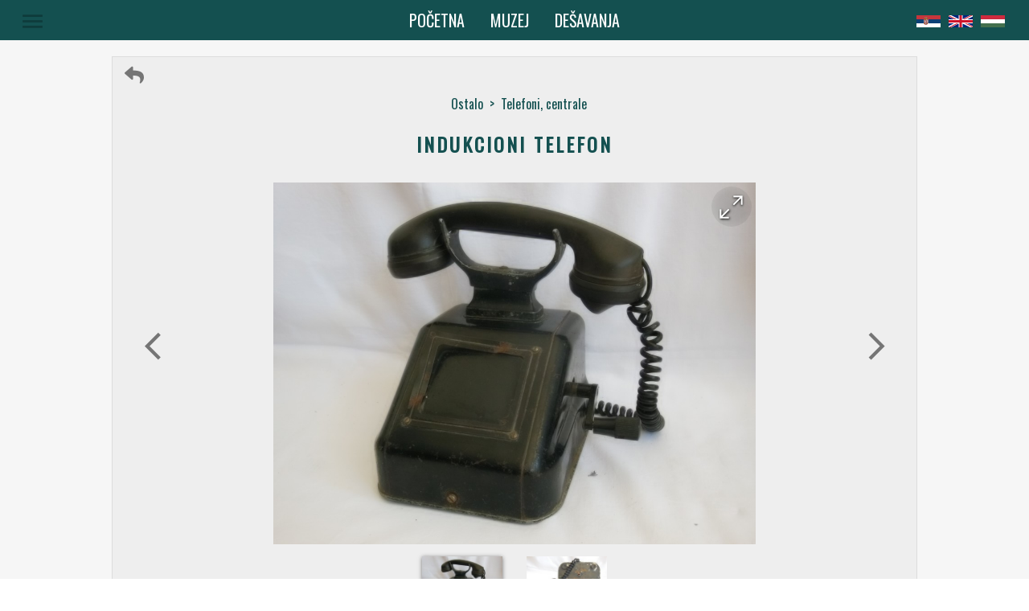

--- FILE ---
content_type: text/html; charset=utf-8
request_url: https://muzejzeravica.org/item/3910
body_size: 39273
content:
<!DOCTYPE html><html lang="en"><head>
	<meta charset="utf-8">
	<title>Indukcioni telefon - Muzej Žeravica</title>
	<base href="/">

	<meta name="viewport" content="width=device-width, initial-scale=1">
	<meta name="description" content="">
	<meta name="keywords" content="Muzej Zeravica Žeravica Novo Milosevo Poljoprivreda Elektronski uredjaji Stari zanati Ostalo Vozila Traktori Automobili Arkadija Popov 56 +381(0)23 781 909 +381(0)63 87 97 492 info@muzejzeravica.org Zalazak u svitanju">

	<meta property="og:title" content="Indukcioni telefon - Muzej Žeravica">
	<meta property="og:site_name" content="Muzej Žeravica">
	<meta property="og:country_name" content="Srbija">
	<meta property="og:locale" content="sr_RS">
	<meta property="og:type" content="website">
	<meta property="og:street_address" content="Arkadija Popov 56">
	<meta property="og:locality" content="Novo Miloševo">
	<meta property="og:postal_code" content="23273">	
	<meta property="og:phone_number" content="+381(0)64 0093209">
	<meta property="og:email" content="info@muzejzeravica.org">
	<meta property="og:description" content="">
	<meta property="og:image" content="https://muzejzeravica.org/jpg/3910_1_l.jpg">
	<meta property="og:url" content="https://muzejzeravica.org/item/3910">

	<meta name="twitter:card" content="summary_large_image">
	<meta name="twitter:title" content="Indukcioni telefon - Muzej Žeravica">
	<meta name="twitter:description" content="">
	<meta name="twitter:image" content="https://muzejzeravica.org/jpg/3910_1_l.jpg">

	<link rel="shortlink" href="https://www.muzejzeravica.org/">
	<link rel="image_src" href="https://www.muzejzeravica.org/assets/images/museum.jpg">
	<link rel="icon" type="image/x-icon" href="assets/icons/favicon.ico">

	<link href="https://fonts.googleapis.com/icon?family=Material+Icons" rel="stylesheet">
	<script src="https://kit.fontawesome.com/9a1cf7e0f4.js"></script>
<link rel="stylesheet" href="styles.74c9b5963b115523dd1b.css"><style ng-transition="ng-museum">.main-container[_ngcontent-sc0] {
  background-color: #F6F6F6;
  color: #145050;
  width: 100%; }

.toolbar[_ngcontent-sc0] {
  color: #ffffff;
  background-color: #145050;
  height: 50px;
  width: 100%;
  display: flex;
  justify-content: center;
  align-items: center;
  position: relative;
  z-index: 50; }

@media screen and (max-width: 600px) {
    .toolbar[_ngcontent-sc0] {
      justify-content: start; } }

.toolbar-visible[_ngcontent-sc0] {
  position: fixed;
  position: -webkit-sticky;
  position: sticky;
  height: 50px;
  left: 0;
  right: 0;
  top: 0;
  z-index: 150; }

.page-button[_ngcontent-sc0] {
  font-size: 20px;
  text-transform: uppercase; }

@media screen and (max-width: 1000px) {
    .page-button[_ngcontent-sc0] {
      font-size: 16px;
      top: 2px; } }

@media screen and (max-width: 600px) {
    .page-button[_ngcontent-sc0] {
      left: 50px; } }

@media screen and (max-width: 450px) {
    .page-button[_ngcontent-sc0] {
      left: 60px;
      padding: 0;
      font-size: 13px; } }

@media screen and (max-width: 400px) {
    .page-button[_ngcontent-sc0] {
      left: 45px; } }

@media screen and (max-width: 360px) {
    .page-button[_ngcontent-sc0] {
      left: 35px; } }

.page-button[_ngcontent-sc0]:hover {
  color: #74abab;
  transition: color 0.2s; }

.menu-button[_ngcontent-sc0] {
  position: absolute;
  left: 80px; }

@media screen and (max-width: 1300px) {
    .menu-button[_ngcontent-sc0] {
      left: 20px; } }

@media screen and (max-width: 1150px) {
    .menu-button[_ngcontent-sc0] {
      left: 10px; } }

@media screen and (max-width: 400px) {
    .menu-button[_ngcontent-sc0] {
      left: 0px; } }

.menu-button-ie[_ngcontent-sc0] {
  top: 5px; }

.menu-icon[_ngcontent-sc0] {
  font-size: 33px;
  height: auto;
  width: auto; }

@media screen and (max-width: 1100px) {
    .menu-icon[_ngcontent-sc0] {
      font-size: 24px; } }

.menu-buttons[_ngcontent-sc0] {
  width: 215px;
  color: #ffffff;
  text-align: center;
  letter-spacing: 2px;
  text-transform: uppercase;
  transition: color 0.3s ease-out; }

.menu-buttons[_ngcontent-sc0]:hover {
  color: #74abab; }

.info[_ngcontent-sc0] {
  text-align: center;
  margin: 1px 0;
  color: #ffffff;
  text-transform: lowercase;
  letter-spacing: 1px;
  cursor: pointer;
  transition: color 0.3s ease-out; }

.info[_ngcontent-sc0]:hover {
  color: #74abab; }

.lang-container[_ngcontent-sc0] {
  position: absolute;
  right: 40px; }

@media screen and (max-width: 1300px) {
    .lang-container[_ngcontent-sc0] {
      right: 25px; } }

@media screen and (max-width: 1100px) {
    .lang-container[_ngcontent-sc0] {
      right: 15px; } }

@media screen and (max-width: 600px) {
    .lang-container[_ngcontent-sc0] {
      right: 10px; } }

.lang-container-ie[_ngcontent-sc0] {
  top: 5px; }

.lang-icon[_ngcontent-sc0] {
  width: 30px; }

@media screen and (max-width: 400px) {
    .lang-icon[_ngcontent-sc0] {
      width: 25px; } }

@media screen and (max-width: 1100px) {
    .lang-icon[_ngcontent-sc0] {
      font-size: 20px; } }

@media screen and (max-width: 400px) {
  .lang-button[_ngcontent-sc0] {
    width: 30px; } }

.active[_ngcontent-sc0] {
  transition: color 0.3s;
  color: #74abab;
  background-color: #145050; }

.scroll-to-top[_ngcontent-sc0] {
  background-color: rgba(0, 0, 0, 0.03);
  color: #145050;
  border: 1px solid #14505029;
  position: absolute;
  right: 0;
  margin-top: 40px;
  min-width: 36px;
  padding: 0;
  z-index: 150; }

.scroll-to-top-vis[_ngcontent-sc0] {
  position: fixed;
  float: right;
  top: unset;
  bottom: 30px; }

.footer[_ngcontent-sc0] {
  font-weight: normal;
  color: #145050; }

.social-icons-container[_ngcontent-sc0] {
  text-align: center;
  padding: 1.5em;
  background-color: #c8d5d5;
  height: 32px; }

.social-icons-container[_ngcontent-sc0]   .connect-title[_ngcontent-sc0] {
    text-align: center;
    letter-spacing: 3px;
    font-size: 20px;
    margin: auto;
    font-weight: normal;
    padding-bottom: 12px;
    color: #145050;
    cursor: default;
    text-transform: uppercase; }

.social-icons-button[_ngcontent-sc0] {
  margin: 20px;
  color: #145050;
  padding: 10px;
  transition: color 0.2s ease; }

.twitter[_ngcontent-sc0]:hover {
  color: #38A1F3; }

.facebook[_ngcontent-sc0]:hover {
  color: #3B5998; }

.instagram[_ngcontent-sc0]:hover {
  color: #e4405f; }

.address-container[_ngcontent-sc0] {
  background-color: #3b5f63;
  font-size: 13px;
  display: flex;
  color: #ffffff;
  padding: 1em;
  padding-bottom: 0; }

@media screen and (max-width: 750px) {
    .address-container[_ngcontent-sc0] {
      display: block;
      text-align: center;
      font-size: 0.75em; } }

.margin-0[_ngcontent-sc0] {
  margin: 0; }

.spacer[_ngcontent-sc0] {
  flex: 1 1 auto; }

.phone-number[_ngcontent-sc0] {
  padding: 0 16px;
  text-align: right;
  margin: 0; }

@media screen and (max-width: 750px) {
    .phone-number[_ngcontent-sc0] {
      padding: 0px;
      text-align: center; } }

.call-us[_ngcontent-sc0] {
  color: #ffffff;
  text-decoration: none; }

.call-us[_ngcontent-sc0]:hover {
  color: #74abab; }

.email[_ngcontent-sc0] {
  padding: 0 16px;
  margin: 0; }

.tx-lab[_ngcontent-sc0] {
  text-align: center;
  color: #ffffff;
  background-color: #3b5f63;
  font-size: 0.8em;
  padding-bottom: 1em; }

.tx-lab[_ngcontent-sc0]   .tx-lab-link[_ngcontent-sc0] {
    color: #ffffff;
    text-decoration: none; }

.tx-lab[_ngcontent-sc0]   .tx-lab-link[_ngcontent-sc0]:hover {
    color: #74abab; }
/*# sourceMappingURL=[data-uri] */</style><style ng-transition="ng-museum">.mat-button .mat-button-focus-overlay,.mat-icon-button .mat-button-focus-overlay{opacity:0}.mat-button:hover .mat-button-focus-overlay,.mat-stroked-button:hover .mat-button-focus-overlay{opacity:.04}@media (hover:none){.mat-button:hover .mat-button-focus-overlay,.mat-stroked-button:hover .mat-button-focus-overlay{opacity:0}}.mat-button,.mat-flat-button,.mat-icon-button,.mat-stroked-button{box-sizing:border-box;position:relative;-webkit-user-select:none;-moz-user-select:none;-ms-user-select:none;user-select:none;cursor:pointer;outline:0;border:none;-webkit-tap-highlight-color:transparent;display:inline-block;white-space:nowrap;text-decoration:none;vertical-align:baseline;text-align:center;margin:0;min-width:64px;line-height:36px;padding:0 16px;border-radius:4px;overflow:visible}.mat-button::-moz-focus-inner,.mat-flat-button::-moz-focus-inner,.mat-icon-button::-moz-focus-inner,.mat-stroked-button::-moz-focus-inner{border:0}.mat-button[disabled],.mat-flat-button[disabled],.mat-icon-button[disabled],.mat-stroked-button[disabled]{cursor:default}.mat-button.cdk-keyboard-focused .mat-button-focus-overlay,.mat-button.cdk-program-focused .mat-button-focus-overlay,.mat-flat-button.cdk-keyboard-focused .mat-button-focus-overlay,.mat-flat-button.cdk-program-focused .mat-button-focus-overlay,.mat-icon-button.cdk-keyboard-focused .mat-button-focus-overlay,.mat-icon-button.cdk-program-focused .mat-button-focus-overlay,.mat-stroked-button.cdk-keyboard-focused .mat-button-focus-overlay,.mat-stroked-button.cdk-program-focused .mat-button-focus-overlay{opacity:.12}.mat-button::-moz-focus-inner,.mat-flat-button::-moz-focus-inner,.mat-icon-button::-moz-focus-inner,.mat-stroked-button::-moz-focus-inner{border:0}.mat-raised-button{box-sizing:border-box;position:relative;-webkit-user-select:none;-moz-user-select:none;-ms-user-select:none;user-select:none;cursor:pointer;outline:0;border:none;-webkit-tap-highlight-color:transparent;display:inline-block;white-space:nowrap;text-decoration:none;vertical-align:baseline;text-align:center;margin:0;min-width:64px;line-height:36px;padding:0 16px;border-radius:4px;overflow:visible;transform:translate3d(0,0,0);transition:background .4s cubic-bezier(.25,.8,.25,1),box-shadow 280ms cubic-bezier(.4,0,.2,1)}.mat-raised-button::-moz-focus-inner{border:0}.mat-raised-button[disabled]{cursor:default}.mat-raised-button.cdk-keyboard-focused .mat-button-focus-overlay,.mat-raised-button.cdk-program-focused .mat-button-focus-overlay{opacity:.12}.mat-raised-button::-moz-focus-inner{border:0}._mat-animation-noopable.mat-raised-button{transition:none;animation:none}.mat-stroked-button{border:1px solid currentColor;padding:0 15px;line-height:34px}.mat-stroked-button .mat-button-focus-overlay,.mat-stroked-button .mat-button-ripple.mat-ripple{top:-1px;left:-1px;right:-1px;bottom:-1px}.mat-fab{box-sizing:border-box;position:relative;-webkit-user-select:none;-moz-user-select:none;-ms-user-select:none;user-select:none;cursor:pointer;outline:0;border:none;-webkit-tap-highlight-color:transparent;display:inline-block;white-space:nowrap;text-decoration:none;vertical-align:baseline;text-align:center;margin:0;min-width:64px;line-height:36px;padding:0 16px;border-radius:4px;overflow:visible;transform:translate3d(0,0,0);transition:background .4s cubic-bezier(.25,.8,.25,1),box-shadow 280ms cubic-bezier(.4,0,.2,1);min-width:0;border-radius:50%;width:56px;height:56px;padding:0;flex-shrink:0}.mat-fab::-moz-focus-inner{border:0}.mat-fab[disabled]{cursor:default}.mat-fab.cdk-keyboard-focused .mat-button-focus-overlay,.mat-fab.cdk-program-focused .mat-button-focus-overlay{opacity:.12}.mat-fab::-moz-focus-inner{border:0}._mat-animation-noopable.mat-fab{transition:none;animation:none}.mat-fab .mat-button-wrapper{padding:16px 0;display:inline-block;line-height:24px}.mat-mini-fab{box-sizing:border-box;position:relative;-webkit-user-select:none;-moz-user-select:none;-ms-user-select:none;user-select:none;cursor:pointer;outline:0;border:none;-webkit-tap-highlight-color:transparent;display:inline-block;white-space:nowrap;text-decoration:none;vertical-align:baseline;text-align:center;margin:0;min-width:64px;line-height:36px;padding:0 16px;border-radius:4px;overflow:visible;transform:translate3d(0,0,0);transition:background .4s cubic-bezier(.25,.8,.25,1),box-shadow 280ms cubic-bezier(.4,0,.2,1);min-width:0;border-radius:50%;width:40px;height:40px;padding:0;flex-shrink:0}.mat-mini-fab::-moz-focus-inner{border:0}.mat-mini-fab[disabled]{cursor:default}.mat-mini-fab.cdk-keyboard-focused .mat-button-focus-overlay,.mat-mini-fab.cdk-program-focused .mat-button-focus-overlay{opacity:.12}.mat-mini-fab::-moz-focus-inner{border:0}._mat-animation-noopable.mat-mini-fab{transition:none;animation:none}.mat-mini-fab .mat-button-wrapper{padding:8px 0;display:inline-block;line-height:24px}.mat-icon-button{padding:0;min-width:0;width:40px;height:40px;flex-shrink:0;line-height:40px;border-radius:50%}.mat-icon-button .mat-icon,.mat-icon-button i{line-height:24px}.mat-button-focus-overlay,.mat-button-ripple.mat-ripple{top:0;left:0;right:0;bottom:0;position:absolute;pointer-events:none;border-radius:inherit}.mat-button-focus-overlay{opacity:0;transition:opacity .2s cubic-bezier(.35,0,.25,1),background-color .2s cubic-bezier(.35,0,.25,1)}._mat-animation-noopable .mat-button-focus-overlay{transition:none}@media (-ms-high-contrast:active){.mat-button-focus-overlay{background-color:#fff}}@media (-ms-high-contrast:black-on-white){.mat-button-focus-overlay{background-color:#000}}.mat-button-ripple-round{border-radius:50%;z-index:1}.mat-button .mat-button-wrapper>*,.mat-fab .mat-button-wrapper>*,.mat-flat-button .mat-button-wrapper>*,.mat-icon-button .mat-button-wrapper>*,.mat-mini-fab .mat-button-wrapper>*,.mat-raised-button .mat-button-wrapper>*,.mat-stroked-button .mat-button-wrapper>*{vertical-align:middle}.mat-form-field:not(.mat-form-field-appearance-legacy) .mat-form-field-prefix .mat-icon-button,.mat-form-field:not(.mat-form-field-appearance-legacy) .mat-form-field-suffix .mat-icon-button{display:block;font-size:inherit;width:2.5em;height:2.5em}@media (-ms-high-contrast:active){.mat-button,.mat-fab,.mat-flat-button,.mat-icon-button,.mat-mini-fab,.mat-raised-button{outline:solid 1px}}</style><style ng-transition="ng-museum">.mat-icon{background-repeat:no-repeat;display:inline-block;fill:currentColor;height:24px;width:24px}.mat-icon.mat-icon-inline{font-size:inherit;height:inherit;line-height:inherit;width:inherit}[dir=rtl] .mat-icon-rtl-mirror{transform:scale(-1,1)}.mat-form-field:not(.mat-form-field-appearance-legacy) .mat-form-field-prefix .mat-icon,.mat-form-field:not(.mat-form-field-appearance-legacy) .mat-form-field-suffix .mat-icon{display:block}.mat-form-field:not(.mat-form-field-appearance-legacy) .mat-form-field-prefix .mat-icon-button .mat-icon,.mat-form-field:not(.mat-form-field-appearance-legacy) .mat-form-field-suffix .mat-icon-button .mat-icon{margin:auto}</style><style ng-transition="ng-museum">.mat-menu-panel{min-width:112px;max-width:280px;overflow:auto;-webkit-overflow-scrolling:touch;max-height:calc(100vh - 48px);border-radius:4px;outline:0}.mat-menu-panel.ng-animating{pointer-events:none}@media (-ms-high-contrast:active){.mat-menu-panel{outline:solid 1px}}.mat-menu-content:not(:empty){padding-top:8px;padding-bottom:8px}.mat-menu-item{-webkit-user-select:none;-moz-user-select:none;-ms-user-select:none;user-select:none;cursor:pointer;outline:0;border:none;-webkit-tap-highlight-color:transparent;white-space:nowrap;overflow:hidden;text-overflow:ellipsis;display:block;line-height:48px;height:48px;padding:0 16px;text-align:left;text-decoration:none;max-width:100%;position:relative}.mat-menu-item::-moz-focus-inner{border:0}.mat-menu-item[disabled]{cursor:default}[dir=rtl] .mat-menu-item{text-align:right}.mat-menu-item .mat-icon{margin-right:16px;vertical-align:middle}.mat-menu-item .mat-icon svg{vertical-align:top}[dir=rtl] .mat-menu-item .mat-icon{margin-left:16px;margin-right:0}@media (-ms-high-contrast:active){.mat-menu-item-highlighted,.mat-menu-item.cdk-keyboard-focused,.mat-menu-item.cdk-program-focused{outline:dotted 1px}}.mat-menu-item-submenu-trigger{padding-right:32px}.mat-menu-item-submenu-trigger::after{width:0;height:0;border-style:solid;border-width:5px 0 5px 5px;border-color:transparent transparent transparent currentColor;content:'';display:inline-block;position:absolute;top:50%;right:16px;transform:translateY(-50%)}[dir=rtl] .mat-menu-item-submenu-trigger{padding-right:16px;padding-left:32px}[dir=rtl] .mat-menu-item-submenu-trigger::after{right:auto;left:16px;transform:rotateY(180deg) translateY(-50%)}button.mat-menu-item{width:100%}.mat-menu-item .mat-menu-ripple{top:0;left:0;right:0;bottom:0;position:absolute;pointer-events:none}</style><style ng-transition="ng-museum">.main-container[_ngcontent-sc5] {
  padding-top: 20px; }

@media screen and (max-width: 600px) {
  .main-container[_ngcontent-sc5] {
    padding-top: 0px; } }

.item-content[_ngcontent-sc5] {
  width: 90%;
  max-width: 1000px;
  margin: 0 auto;
  border: 1px solid #5a5a5a1f;
  background-color: rgba(0, 0, 0, 0.03);
  position: relative; }

@media screen and (max-width: 600px) {
  .item-content[_ngcontent-sc5] {
    width: 100%;
    max-width: none;
    margin: auto;
    border: none; } }

.nav-bar[_ngcontent-sc5] {
  display: flex;
  padding: 10px 10px 0 10px;
  justify-content: space-between; }

.back-button-container[_ngcontent-sc5] {
  cursor: pointer;
  color: #757575;
  transition: color 0.2s ease-out;
  margin-left: 5px; }

.back-button-container[_ngcontent-sc5]:hover {
  color: #145050;
  transition: color 0.2s ease-in; }

.back-button-icon[_ngcontent-sc5] {
  font-size: 1.5em; }

.nav-text[_ngcontent-sc5] {
  display: flex;
  justify-content: center;
  padding: 10px 0 10px 10px; }

.nav-text[_ngcontent-sc5]   .nav-arrow[_ngcontent-sc5] {
    margin: 0;
    cursor: default; }

.nav-text[_ngcontent-sc5]   .nav-cat[_ngcontent-sc5] {
    display: block;
    cursor: pointer; }

.nav-text[_ngcontent-sc5]   .nav-cat[_ngcontent-sc5]:hover {
    text-decoration: underline; }

.title-container[_ngcontent-sc5] {
  width: 90%;
  margin: 10px auto 30px auto;
  position: relative; }

.title[_ngcontent-sc5] {
  text-align: center;
  text-transform: uppercase;
  letter-spacing: 3px;
  margin: 0px;
  font-size: 24px; }

@media screen and (max-width: 800px) {
    .title[_ngcontent-sc5] {
      margin: 0 auto;
      max-width: 400px; } }

@media screen and (max-width: 700px) {
    .title[_ngcontent-sc5] {
      font-size: 18.7px; } }

.description-container[_ngcontent-sc5] {
  text-align: center;
  margin: 0 auto; }

.description-container[_ngcontent-sc5]   ul[_ngcontent-sc5] {
  display: inline-block;
  text-align: left;
  padding: 20px 0;
  width: 90%;
  margin: 0 auto; }

@media screen and (max-width: 850px) {
  .description-container[_ngcontent-sc5]   ul[_ngcontent-sc5] {
    width: 80%; } }

@media screen and (max-width: 500px) {
  .description-container[_ngcontent-sc5]   ul[_ngcontent-sc5] {
    width: 90%; } }

.description-text-container[_ngcontent-sc5] {
  font-size: 14px;
  font-family: 'Oxygen';
  line-height: 22px;
  -webkit-column-gap: 50px;
          column-gap: 50px;
  -webkit-column-count: 2;
          column-count: 2;
  -webkit-column-fill: balance;
          column-fill: balance; }

@media screen and (max-width: 850px) {
  .description-text-container[_ngcontent-sc5] {
    -webkit-column-count: 1;
            column-count: 1; } }

.description-text[_ngcontent-sc5] {
  list-style-type: none;
  text-align: justify; }

.share-container[_ngcontent-sc5] {
  padding: 30px;
  margin: 0 auto;
  max-width: 400px; }

.share-title[_ngcontent-sc5] {
  text-align: center;
  letter-spacing: 3px;
  font-size: 20px;
  font-weight: normal;
  padding: 12px;
  color: #145050;
  cursor: default;
  text-transform: uppercase;
  margin: 0; }

.share-title-container[_ngcontent-sc5] {
  display: flex;
  justify-content: center;
  align-items: center; }

.title-line[_ngcontent-sc5] {
  flex: 1;
  opacity: 0.25;
  height: 1px; }

.title-line-left[_ngcontent-sc5] {
  background-image: linear-gradient(to left, #145050, #F6F6F6); }

.title-line-right[_ngcontent-sc5] {
  background-image: linear-gradient(to right, #145050, #F6F6F6); }

.share-buttons[_ngcontent-sc5] {
  flex-flow: row;
  box-sizing: border-box;
  display: flex;
  align-items: center;
  justify-content: space-around;
  padding: 15px 0px; }

.share-icon[_ngcontent-sc5] {
  color: #145050;
  width: 50px;
  height: 50px;
  display: flex;
  justify-content: center;
  align-items: center;
  text-decoration: none;
  transition: color 0.2s ease-out; }

.facebook[_ngcontent-sc5]:hover {
  color: #3B5998;
  transition: color 0.2s ease-out; }

.twitter[_ngcontent-sc5]:hover {
  color: #38A1F3;
  transition: color 0.2s ease-out; }

.pdf[_ngcontent-sc5]:hover {
  color: #c3131a;
  transition: color 0.2s ease-out; }

.items-container[_ngcontent-sc5] {
  width: 100%;
  text-align: center; }

.items-title[_ngcontent-sc5] {
  letter-spacing: 1px;
  text-transform: uppercase; }

.sub-cat-name[_ngcontent-sc5] {
  text-transform: uppercase; }
/*# sourceMappingURL=[data-uri] */</style><style ng-transition="ng-museum">.current-image-container[_ngcontent-sc6] {
  text-align: center;
  height: 550px;
  margin: 0 auto;
  width: 90%;
  position: relative;
  display: flex;
  justify-content: center; }
  @media screen and (max-width: 1500px) {
    .current-image-container[_ngcontent-sc6] {
      height: 500px; } }
  @media screen and (max-width: 1300px) {
    .current-image-container[_ngcontent-sc6] {
      height: 450px; } }
  @media screen and (max-width: 1100px) {
    .current-image-container[_ngcontent-sc6] {
      height: 400px; } }
  @media screen and (max-width: 700px) {
    .current-image-container[_ngcontent-sc6] {
      height: 350px; } }
  @media screen and (max-width: 650px) {
    .current-image-container[_ngcontent-sc6] {
      height: 300px; } }
  @media screen and (max-width: 500px) {
    .current-image-container[_ngcontent-sc6] {
      height: 250px; } }
  @media screen and (max-width: 450px) {
    .current-image-container[_ngcontent-sc6] {
      height: 200px; } }
  .image-container[_ngcontent-sc6] {
  cursor: pointer;
  height: inherit; }
  iframe[_ngcontent-sc6], object[_ngcontent-sc6] {
  max-width: 100%; }
  .video-container[_ngcontent-sc6] {
  position: relative;
  overflow: hidden;
  height: 0;
  padding-bottom: 56.25%; }
  .video-container[_ngcontent-sc6]   iframe[_ngcontent-sc6], .video-container[_ngcontent-sc6]   object[_ngcontent-sc6] {
    position: absolute;
    top: 0;
    left: 0;
    width: 100%;
    height: 100%; }
  .video[_ngcontent-sc6] {
  width: 560px;
  height: 315px; }
  .height-auto[_ngcontent-sc6] {
  height: auto; }
  .pdf-container[_ngcontent-sc6] {
  height: inherit;
  width: 100%; }
  .pdf[_ngcontent-sc6] {
  height: inherit;
  width: inherit; }
  .pdf-icon[_ngcontent-sc6] {
  color: #757575;
  text-align: center;
  display: block;
  padding: 5.5px 0; }
  .pdf-icon[_ngcontent-sc6]:hover {
  box-shadow: 0px 1px 5px 0px rgba(34, 34, 34, 0.6); }
  .relative-position[_ngcontent-sc6] {
  position: relative;
  height: inherit; }
  .image[_ngcontent-sc6] {
  max-height: 100%;
  display: block; }
  @media screen and (max-width: 350px) {
    .image[_ngcontent-sc6] {
      max-height: 95%; } }
  .fullscreen-button[_ngcontent-sc6] {
  height: 50px;
  width: 50px;
  align-items: center;
  border-radius: 50%;
  color: #ffffff;
  text-shadow: 0px 1px 3px black;
  position: absolute;
  right: 5px;
  top: 5px;
  display: flex;
  -webkit-transform: rotate-(45deg);
  transform: rotate(-45deg);
  transition: color 0.2s ease-out, text-shadow 0.2s ease-out;
  background-image: radial-gradient(rgba(0, 0, 0, 0.13), rgba(0, 0, 0, 0.1), transparent); }
  .fullscreen-button[_ngcontent-sc6]:hover {
  color: #757575;
  transition: color 0.2s ease-in, text-shadow 0.2s ease-in;
  text-shadow: none;
  cursor: pointer; }
  .width-inherit[_ngcontent-sc6] {
  width: inherit; }
  .prev-btn[_ngcontent-sc6] {
  position: absolute;
  top: 40%;
  left: -10px;
  color: #757575;
  -webkit-transform: scale(1.7);
          transform: scale(1.7);
  transition: color 0.2s ease-in; }
  @media screen and (max-width: 700px) {
    .prev-btn[_ngcontent-sc6] {
      -webkit-transform: none;
              transform: none; } }
  @media screen and (max-width: 600px) {
    .prev-btn[_ngcontent-sc6] {
      left: -5px; } }
  @media screen and (max-width: 500px) {
    .prev-btn[_ngcontent-sc6] {
      top: 35%; } }
  @media screen and (max-width: 450px) {
    .prev-btn[_ngcontent-sc6] {
      left: -10px; } }
  .prev-btn[_ngcontent-sc6]:hover {
  color: #145050;
  transition: color 0.2s ease-out; }
  .prev-btn-one-image[_ngcontent-sc6] {
  position: absolute;
  top: 40%;
  left: -10px;
  color: #757575;
  -webkit-transform: scale(1.7);
          transform: scale(1.7);
  cursor: default; }
  @media screen and (max-width: 700px) {
    .prev-btn-one-image[_ngcontent-sc6] {
      -webkit-transform: none;
              transform: none; } }
  @media screen and (max-width: 600px) {
    .prev-btn-one-image[_ngcontent-sc6] {
      left: -5px; } }
  @media screen and (max-width: 450px) {
    .prev-btn-one-image[_ngcontent-sc6] {
      left: -10px; } }
  .next-btn[_ngcontent-sc6] {
  position: absolute;
  top: 40%;
  right: -20px;
  color: #757575;
  -webkit-transform: scale(1.7);
          transform: scale(1.7);
  transition: color 0.2s ease-in; }
  @media screen and (max-width: 700px) {
    .next-btn[_ngcontent-sc6] {
      -webkit-transform: none;
              transform: none; } }
  @media screen and (max-width: 600px) {
    .next-btn[_ngcontent-sc6] {
      right: -10px; } }
  @media screen and (max-width: 500px) {
    .next-btn[_ngcontent-sc6] {
      top: 35%; } }
  @media screen and (max-width: 450px) {
    .next-btn[_ngcontent-sc6] {
      right: -15px; } }
  .next-btn[_ngcontent-sc6]:hover {
  color: #145050;
  transition: color 0.2s ease-out; }
  .next-btn-one-image[_ngcontent-sc6] {
  position: absolute;
  top: 40%;
  right: -20px;
  color: #757575;
  -webkit-transform: scale(1.7);
          transform: scale(1.7);
  cursor: default; }
  @media screen and (max-width: 700px) {
    .next-btn-one-image[_ngcontent-sc6] {
      -webkit-transform: none;
              transform: none; } }
  @media screen and (max-width: 600px) {
    .next-btn-one-image[_ngcontent-sc6] {
      right: -10px; } }
  @media screen and (max-width: 450px) {
    .next-btn-one-image[_ngcontent-sc6] {
      right: -15px; } }
  .spinner-container[_ngcontent-sc6] {
  position: absolute;
  top: 37%;
  width: 100%;
  z-index: 50;
  opacity: 0.5; }
  .spinner[_ngcontent-sc6] {
  margin: 0 auto; }
  .thumbs-container[_ngcontent-sc6] {
  margin: 0 auto;
  flex-flow: row wrap;
  box-sizing: border-box;
  display: flex;
  align-items: center;
  justify-content: center; }
  .thumb[_ngcontent-sc6] {
  width: 100px;
  height: 75px;
  display: block;
  margin: 15px;
  position: relative;
  color: rgba(255, 255, 255, 0.5);
  overflow: hidden;
  position: relative;
  transition: box-shadow 0.2s ease; }
  @media screen and (max-width: 450px) {
    .thumb[_ngcontent-sc6] {
      width: 70px;
      height: 53px; } }
  .thumb[_ngcontent-sc6]:hover {
  box-shadow: 0px 1px 5px 0px rgba(34, 34, 34, 0.6); }
  .thumb[_ngcontent-sc6]   .image[_ngcontent-sc6] {
  margin: 0 auto; }
  .thumb-image[_ngcontent-sc6] {
  display: block;
  margin: auto;
  width: 100%;
  display: block;
  position: absolute;
  margin: auto;
  left: 0;
  right: 0;
  bottom: 0;
  top: 0; }
  .play-icon[_ngcontent-sc6] {
  position: absolute;
  top: 0;
  right: 0;
  left: 0;
  bottom: 0;
  margin: auto;
  font-size: 30px;
  cursor: pointer; }
  .selected[_ngcontent-sc6] {
  box-shadow: 0px 1px 5px 0px rgba(34, 34, 34, 0.6);
  transition: box-shadow 0.3s ease-in; }
/*# sourceMappingURL=[data-uri] */</style><style ng-transition="ng-museum">.main-container[_ngcontent-sc7] {
  margin: 0 10%; }
  @media screen and (max-width: 400px) {
    .main-container[_ngcontent-sc7] {
      margin: 0 4%; } }
  .title-comment[_ngcontent-sc7] {
  text-align: center;
  letter-spacing: 3px;
  font-size: 20px;
  font-weight: normal;
  padding: 12px;
  color: #145050;
  cursor: default;
  text-transform: uppercase;
  margin: 0; }
  .title-container[_ngcontent-sc7] {
  display: flex;
  justify-content: center;
  align-items: center; }
  .title-line[_ngcontent-sc7] {
  flex: 1;
  opacity: 0.25;
  height: 1px; }
  .title-line-left[_ngcontent-sc7] {
  background-image: linear-gradient(to left, #145050, #F6F6F6); }
  .title-line-right[_ngcontent-sc7] {
  background-image: linear-gradient(to right, #145050, #F6F6F6); }
  .comments-container[_ngcontent-sc7]    > .comment[_ngcontent-sc7]    > .title[_ngcontent-sc7] {
  display: flex;
  justify-content: space-between; }
  .comments-container[_ngcontent-sc7]    > .comment[_ngcontent-sc7]    > .title[_ngcontent-sc7]    > .datetime[_ngcontent-sc7] {
    align-items: center;
    display: flex;
    font-size: 13px;
    margin-right: 10px; }
  .comments-container[_ngcontent-sc7]    > .comment[_ngcontent-sc7]    > .title[_ngcontent-sc7]    > .author[_ngcontent-sc7] {
    display: inline-block;
    font-weight: bold;
    letter-spacing: 1px;
    font-size: 16px; }
  .text[_ngcontent-sc7] {
  white-space: pre-wrap;
  background-color: #F6F6F6;
  padding: 10px 20px;
  border-radius: 14px;
  margin: 20px 10px;
  position: relative; }
  .text[_ngcontent-sc7]    > .comment-icon[_ngcontent-sc7] {
    position: absolute;
    top: -12px;
    color: #F6F6F6;
    -webkit-transform: scale(2.5);
            transform: scale(2.5); }
  .text[_ngcontent-sc7]    > .text-margin[_ngcontent-sc7] {
    margin: 0; }
  .text[_ngcontent-sc7]    > .no-comments-text[_ngcontent-sc7] {
    margin: 0 auto;
    text-align: center; }
  .new-comment-container[_ngcontent-sc7] {
  text-align: center; }
  .new-comment-container[_ngcontent-sc7]    > .mat-raised-button[_ngcontent-sc7] {
    background-color: #74abab;
    color: #ffffff;
    letter-spacing: 1px;
    transition: color 0.2s ease-in, background-color 0.2s ease-in; }
  .new-comment-container[_ngcontent-sc7]    > .mat-raised-button[_ngcontent-sc7]:hover {
    background-color: #ffffff;
    color: #145050;
    transition: color 0.2s ease-out, background-color 0.2s ease-out; }
/*# sourceMappingURL=[data-uri] */</style><style ng-transition="ng-museum">.main-container[_ngcontent-sc8] {
  position: relative;
  display: flex;
  padding-bottom: 10px;
  margin: 0 auto;
  background-color: #F6F6F6;
  max-width: 1000px;
  width: 90%; }

.scroll-button[_ngcontent-sc8] {
  margin: 30px 5px 0 5px; }

@media screen and (max-width: 1400px) {
  .scroll-button[_ngcontent-sc8] {
    margin-top: 20px; } }

.scroll-area[_ngcontent-sc8] {
  width: 100%;
  height: 130px;
  display: block; }

@media screen and (max-width: 1400px) {
  .scroll-area[_ngcontent-sc8] {
    height: 125px; } }

.items-container[_ngcontent-sc8] {
  display: flex;
  width: -webkit-fit-content;
  width: -moz-fit-content;
  width: fit-content;
  justify-content: center;
  margin: 0 auto; }
/*# sourceMappingURL=[data-uri] */</style><style ng-transition="ng-museum">[_nghost-sc10]{display:block;position:relative;overflow:hidden;line-height:0}.scroll-area[_ngcontent-sc10]{display:block;position:relative;width:100%;height:100%;overflow:scroll;-webkit-transform:translate3d(0,0,0);transform:translate3d(0,0,0);-webkit-overflow-scrolling:touch}</style><style ng-transition="ng-museum">.item[_ngcontent-sc11] {
  display: flex;
  background-color: #ffffff;
  position: relative;
  cursor: pointer;
  opacity: 1;
  margin: 0 5px;
  height: 100px;
  width: 240px;
  border: 1px solid rgba(0, 0, 0, 0.1);
  font-family: 'Oswald', sans-serif;
  color: #145050;
  font-style: normal;
  text-decoration: none;
  transition: opacity 0.3s ease-in, background-color 0.3s ease-in; }

.item[_ngcontent-sc11]:hover {
  opacity: 1;
  transition: opacity 0.3s ease-out, background-color 0.3s ease-out;
  background-color: rgba(0, 0, 0, 0.03); }

.selected[_ngcontent-sc11] {
  background-color: rgba(0, 0, 0, 0.03);
  box-shadow: 0px 0px 4px 0px rgba(0, 0, 0, 0.03);
  transition: height 0.3s ease-out;
  height: 100px;
  width: 240px;
  cursor: none;
  pointer-events: none; }

.image-container[_ngcontent-sc11] {
  display: block;
  padding: 10px; }

.image-container-inner[_ngcontent-sc11] {
  max-height: 80px;
  max-width: 106px;
  overflow: hidden;
  display: flex;
  align-items: center; }

.image[_ngcontent-sc11] {
  display: block;
  width: 106px;
  z-index: 0; }

.title-container[_ngcontent-sc11] {
  display: flex;
  justify-content: center;
  align-items: center;
  height: 100px; }

.title[_ngcontent-sc11] {
  line-height: 16px;
  letter-spacing: 0.5px; }
/*# sourceMappingURL=[data-uri] */</style><style ng-transition="ng-museum">[_nghost-sc12]{display:block;position:absolute;box-sizing:border-box}.host-vertical[_nghost-sc12]{top:0;bottom:0;width:10px}.host-vertical-left[_nghost-sc12]{left:0}.host-vertical-right[_nghost-sc12]{right:0}.host-horizontal[_nghost-sc12]{right:0;left:0;height:10px}.host-horizontal-top[_nghost-sc12]{top:0}.host-horizontal-bottom[_nghost-sc12]{bottom:0}.scrollbar[_ngcontent-sc12]{position:absolute;right:2px;bottom:2px;z-index:1;border-radius:3px}.scrollbar-vertical[_ngcontent-sc12]{width:6px;top:2px}.scrollbar-vertical[_ngcontent-sc12]   .scrollbar-thumb[_ngcontent-sc12]{width:100%;height:20px}.scrollbar-horizontal[_ngcontent-sc12]{height:6px;left:2px}.scrollbar-horizontal[_ngcontent-sc12]   .scrollbar-thumb[_ngcontent-sc12]{height:100%;width:20px}.scrollbar-thumb[_ngcontent-sc12]{position:relative;display:block;cursor:pointer;border-radius:inherit;background-color:rgba(0,0,0,.2);-webkit-transform:translate3d(0,0,0);transform:translate3d(0,0,0)}.scrollbar-thumb[_ngcontent-sc12]:active, .scrollbar-thumb[_ngcontent-sc12]:hover{background-color:rgba(0,0,0,.3)}</style></head>
<body>
  <app-root _nghost-sc0="" ng-version="7.2.12"><div _ngcontent-sc0="" class="main-container" do-scroll-to-top="" id="mainCont" ie-parallax-fix=""><div _ngcontent-sc0="" class="toolbar" scroll-up-class="toolbar-visible"><div _ngcontent-sc0="" class="menu-button" classname="menu-button"><button _ngcontent-sc0="" aria-haspopup="true" mat-icon-button="" class="mat-icon-button _mat-animation-noopable" disabled=""><span class="mat-button-wrapper"><mat-icon _ngcontent-sc0="" class="menu-icon mat-icon notranslate material-icons mat-icon-no-color" role="img" aria-hidden="true">menu</mat-icon></span><div class="mat-button-ripple mat-ripple mat-button-ripple-round" matripple=""></div><div class="mat-button-focus-overlay"></div></button></div><mat-menu _ngcontent-sc0="" yposition="below" class="ng-tns-c3-0"><!----></mat-menu><!----><a _ngcontent-sc0="" class="page-button mat-button _mat-animation-noopable ng-star-inserted" mat-button="" tabindex="0" aria-disabled="false" href="/home"><span class="mat-button-wrapper"> Početna </span><div class="mat-button-ripple mat-ripple" matripple=""></div><div class="mat-button-focus-overlay"></div></a><a _ngcontent-sc0="" class="page-button mat-button _mat-animation-noopable ng-star-inserted" mat-button="" tabindex="0" aria-disabled="false" href="/museum"><span class="mat-button-wrapper"> Muzej </span><div class="mat-button-ripple mat-ripple" matripple=""></div><div class="mat-button-focus-overlay"></div></a><a _ngcontent-sc0="" class="page-button mat-button _mat-animation-noopable ng-star-inserted" mat-button="" tabindex="0" aria-disabled="false" href="/events"><span class="mat-button-wrapper"> Dešavanja </span><div class="mat-button-ripple mat-ripple" matripple=""></div><div class="mat-button-focus-overlay"></div></a><div _ngcontent-sc0="" class="lang-container" classname="lang-container"><!----><a _ngcontent-sc0="" class="lang-button mat-icon-button _mat-animation-noopable ng-star-inserted" mat-icon-button="" href="/sr/item/3910" tabindex="0" aria-disabled="false"><span class="mat-button-wrapper"><img _ngcontent-sc0="" class="lang-icon" src="assets/flags/sr.svg"></span><div class="mat-button-ripple mat-ripple mat-button-ripple-round" matripple=""></div><div class="mat-button-focus-overlay"></div></a><a _ngcontent-sc0="" class="lang-button mat-icon-button _mat-animation-noopable ng-star-inserted" mat-icon-button="" href="/en/item/3910" tabindex="0" aria-disabled="false"><span class="mat-button-wrapper"><img _ngcontent-sc0="" class="lang-icon" src="assets/flags/en.svg"></span><div class="mat-button-ripple mat-ripple mat-button-ripple-round" matripple=""></div><div class="mat-button-focus-overlay"></div></a><a _ngcontent-sc0="" class="lang-button mat-icon-button _mat-animation-noopable ng-star-inserted" mat-icon-button="" href="/hu/item/3910" tabindex="0" aria-disabled="false"><span class="mat-button-wrapper"><img _ngcontent-sc0="" class="lang-icon" src="assets/flags/hu.svg"></span><div class="mat-button-ripple mat-ripple mat-button-ripple-round" matripple=""></div><div class="mat-button-focus-overlay"></div></a></div></div><div _ngcontent-sc0="" style="min-height:calc(100vh - NaNpx);"><router-outlet _ngcontent-sc0=""></router-outlet><app-item-view _nghost-sc5="" class="ng-star-inserted"><div _ngcontent-sc5="" class="main-container"><div _ngcontent-sc5="" class="item-content"><div _ngcontent-sc5="" class="nav-bar"><div _ngcontent-sc5="" class="back-button-container"><a _ngcontent-sc5="" aria-describedby="cdk-describedby-message-63617" cdk-describedby-host=""><i _ngcontent-sc5="" class="fas fa-reply back-button-icon"></i></a></div></div><div _ngcontent-sc5="" class="nav-text"><a _ngcontent-sc5="" class="nav-cat">Ostalo</a><p _ngcontent-sc5="" class="nav-arrow">&nbsp; &gt; &nbsp;</p><a _ngcontent-sc5="" class="nav-cat">Telefoni, centrale</a></div><div _ngcontent-sc5="" class="title-container"><h2 _ngcontent-sc5="" class="title"> Indukcioni telefon </h2></div><app-item-view-images _ngcontent-sc5="" _nghost-sc6="" class="ng-tns-c6-1"><div _ngcontent-sc6="" class="main-container"><div _ngcontent-sc6="" class="current-image-container"><button _ngcontent-sc6="" class="ng-tns-c6-1 mat-icon-button prev-btn _mat-animation-noopable" mat-icon-button="" aria-describedby="cdk-describedby-message-63620" cdk-describedby-host=""><span class="mat-button-wrapper"><mat-icon _ngcontent-sc6="" class="mat-icon notranslate ng-tns-c6-1 material-icons mat-icon-no-color" role="img" aria-hidden="true">arrow_back_ios</mat-icon></span><div class="mat-button-ripple mat-ripple mat-button-ripple-round" matripple=""></div><div class="mat-button-focus-overlay"></div></button><div _ngcontent-sc6="" class="image-container" style="cursor:pointer;"><!----><div _ngcontent-sc6="" class="relative-position ng-tns-c6-1 ng-star-inserted"><img _ngcontent-sc6="" class="image" swipe-event="" src="https://muzejzeravica.org/jpg/3910_1_l.jpg"><a _ngcontent-sc6="" class="fullscreen-button ng-trigger ng-trigger-fullscreenAnim" aria-describedby="cdk-describedby-message-63622" cdk-describedby-host="" style=""><mat-icon _ngcontent-sc6="" class="mat-icon notranslate material-icons mat-icon-no-color" role="img" aria-hidden="true">arrow_back</mat-icon><mat-icon _ngcontent-sc6="" class="mat-icon notranslate material-icons mat-icon-no-color" role="img" aria-hidden="true">arrow_forward</mat-icon></a></div><!----><!----></div><button _ngcontent-sc6="" class="ng-tns-c6-1 mat-icon-button next-btn _mat-animation-noopable" mat-icon-button="" aria-describedby="cdk-describedby-message-63621" cdk-describedby-host=""><span class="mat-button-wrapper"><mat-icon _ngcontent-sc6="" class="mat-icon notranslate ng-tns-c6-1 material-icons mat-icon-no-color" role="img" aria-hidden="true">arrow_forward_ios</mat-icon></span><div class="mat-button-ripple mat-ripple mat-button-ripple-round" matripple=""></div><div class="mat-button-focus-overlay"></div></button></div><div _ngcontent-sc6="" class="thumbs-container"><!----><div _ngcontent-sc6="" class="thumb ng-tns-c6-1 selected ng-star-inserted" style="cursor:pointer;"><img _ngcontent-sc6="" class="thumb-image" src="https://muzejzeravica.org/jpg/3910_1_s.jpg"><!----><!----></div><div _ngcontent-sc6="" class="thumb ng-tns-c6-1 ng-star-inserted" style="cursor:pointer;"><img _ngcontent-sc6="" class="thumb-image" src="https://muzejzeravica.org/jpg/3910_2_s.jpg"><!----><!----></div></div></div></app-item-view-images><div _ngcontent-sc5=""><div _ngcontent-sc5="" class="description-container"><ul _ngcontent-sc5="" class="description-text-container"><!----><li _ngcontent-sc5="" class="description-text ng-star-inserted"> Naziv: <b _ngcontent-sc5="">Indukcioni telefon</b></li><!----><li _ngcontent-sc5="" class="description-text ng-star-inserted"> Dimenzije: <b _ngcontent-sc5="">16 x 20 x 24 cm</b></li><!----></ul></div><app-item-view-comments _ngcontent-sc5="" _nghost-sc7=""><div _ngcontent-sc7="" class="main-container"><div _ngcontent-sc7="" class="title-container"><div _ngcontent-sc7="" class="title-line title-line-left"></div><h4 _ngcontent-sc7="" class="title-comment">Komentari</h4><div _ngcontent-sc7="" class="title-line title-line-right"></div></div><!----><div _ngcontent-sc7="" class="ng-star-inserted"><div _ngcontent-sc7="" class="text"><p _ngcontent-sc7="" class="no-comments-text">Trenutno nema komentara na ovoj stavci. Budite prvi koji će ostaviti komentar.</p></div></div><div _ngcontent-sc7="" class="comments-container"><!----></div><div _ngcontent-sc7="" class="new-comment-container"><!----><button _ngcontent-sc7="" mat-raised-button="" class="mat-raised-button _mat-animation-noopable ng-star-inserted"><span class="mat-button-wrapper">Napiši komentar</span><div class="mat-button-ripple mat-ripple" matripple=""></div><div class="mat-button-focus-overlay"></div></button><!----></div></div></app-item-view-comments><div _ngcontent-sc5="" class="share-container"><div _ngcontent-sc5="" class="share-title-container"><div _ngcontent-sc5="" class="title-line title-line-left"></div><h4 _ngcontent-sc5="" class="share-title">Podeli</h4><div _ngcontent-sc5="" class="title-line title-line-right"></div></div><div _ngcontent-sc5="" class="share-buttons"><a _ngcontent-sc5="" class="share-icon facebook" target="_blank" aria-describedby="cdk-describedby-message-63618" cdk-describedby-host="" href="https://www.facebook.com/sharer/sharer.php?u=https://muzejzeravica.org/item/3910"><i _ngcontent-sc5="" aria-hidden="true" class="fab fa-facebook fa-2x"></i></a><a _ngcontent-sc5="" class="share-icon twitter" target="_blank" aria-describedby="cdk-describedby-message-63618" cdk-describedby-host="" href="https://twitter.com/share?url=https://muzejzeravica.org/item/3910"><i _ngcontent-sc5="" aria-hidden="true" class="fab fa-twitter fa-2x"></i></a><button _ngcontent-sc5="" class="share-icon pdf mat-icon-button _mat-animation-noopable" mat-icon-button="" aria-describedby="cdk-describedby-message-63619" cdk-describedby-host=""><span class="mat-button-wrapper"><i _ngcontent-sc5="" aria-hidden="true" class="fas fa-file-pdf fa-2x"></i></span><div class="mat-button-ripple mat-ripple mat-button-ripple-round" matripple=""></div><div class="mat-button-focus-overlay"></div></button></div></div></div></div><div _ngcontent-sc5="" class="items-container"><div _ngcontent-sc5="" class="share-title-container"><div _ngcontent-sc5="" class="title-line title-line-left"></div><h4 _ngcontent-sc5="" class="share-title">Ostali eksponati iz kategorije</h4><div _ngcontent-sc5="" class="title-line title-line-right"></div></div></div><app-item-view-other-items _ngcontent-sc5="" _nghost-sc8=""><div _ngcontent-sc8="" class="main-container"><button _ngcontent-sc8="" class="scroll-button mat-icon-button _mat-animation-noopable" mat-icon-button=""><span class="mat-button-wrapper"><mat-icon _ngcontent-sc8="" class="mat-icon notranslate material-icons mat-icon-no-color" role="img" aria-hidden="true">arrow_back_ios</mat-icon></span><div class="mat-button-ripple mat-ripple mat-button-ripple-round" matripple=""></div><div class="mat-button-focus-overlay"></div></button><scroll-area _ngcontent-sc8="" class="scroll-area" hscrollbar="bottom" vscrollbar="right" _nghost-sc10=""><div _ngcontent-sc10="" class="scroll-area" style="width:calc(100% + NaNpx);height:calc(100% + NaNpx);"><div _ngcontent-sc8="" class="items-container"><!----><app-item-view-other-items-item _ngcontent-sc8="" _nghost-sc11="" class="ng-star-inserted"><a _ngcontent-sc11="" class="item" href="/item/3714"><div _ngcontent-sc11="" class="image-container"><div _ngcontent-sc11="" class="image-container-inner"><img _ngcontent-sc11="" class="image" src="https://muzejzeravica.org/jpg/3714_1_s.jpg"></div></div><div _ngcontent-sc11="" class="title-container"><p _ngcontent-sc11="" class="title"> Bežični telefon General Electric </p></div></a></app-item-view-other-items-item><app-item-view-other-items-item _ngcontent-sc8="" _nghost-sc11="" class="ng-star-inserted"><a _ngcontent-sc11="" class="item" href="/item/3671"><div _ngcontent-sc11="" class="image-container"><div _ngcontent-sc11="" class="image-container-inner"><img _ngcontent-sc11="" class="image" src="https://muzejzeravica.org/jpg/3671_1_s.jpg"></div></div><div _ngcontent-sc11="" class="title-container"><p _ngcontent-sc11="" class="title"> Bežični telefon Sony </p></div></a></app-item-view-other-items-item><app-item-view-other-items-item _ngcontent-sc8="" _nghost-sc11="" class="ng-star-inserted"><a _ngcontent-sc11="" class="item" href="/item/4291"><div _ngcontent-sc11="" class="image-container"><div _ngcontent-sc11="" class="image-container-inner"><img _ngcontent-sc11="" class="image" src="https://muzejzeravica.org/jpg/4291_1_s.jpg"></div></div><div _ngcontent-sc11="" class="title-container"><p _ngcontent-sc11="" class="title"> Edutec BOD-306 </p></div></a></app-item-view-other-items-item><app-item-view-other-items-item _ngcontent-sc8="" _nghost-sc11="" class="ng-star-inserted"><a _ngcontent-sc11="" class="item" href="/item/4295"><div _ngcontent-sc11="" class="image-container"><div _ngcontent-sc11="" class="image-container-inner"><img _ngcontent-sc11="" class="image" src="https://muzejzeravica.org/jpg/4295_1_s.jpg"></div></div><div _ngcontent-sc11="" class="title-container"><p _ngcontent-sc11="" class="title"> Ei Pupin </p></div></a></app-item-view-other-items-item><app-item-view-other-items-item _ngcontent-sc8="" _nghost-sc11="" class="ng-star-inserted"><a _ngcontent-sc11="" class="item" href="/item/4587"><div _ngcontent-sc11="" class="image-container"><div _ngcontent-sc11="" class="image-container-inner"><img _ngcontent-sc11="" class="image" src="https://muzejzeravica.org/jpg/4587_1_s.jpg"></div></div><div _ngcontent-sc11="" class="title-container"><p _ngcontent-sc11="" class="title"> Ei Pupin </p></div></a></app-item-view-other-items-item><app-item-view-other-items-item _ngcontent-sc8="" _nghost-sc11="" class="ng-star-inserted"><a _ngcontent-sc11="" class="item" href="/item/4365"><div _ngcontent-sc11="" class="image-container"><div _ngcontent-sc11="" class="image-container-inner"><img _ngcontent-sc11="" class="image" src="https://muzejzeravica.org/jpg/4365_1_s.jpg"></div></div><div _ngcontent-sc11="" class="title-container"><p _ngcontent-sc11="" class="title"> Ericsson T20s </p></div></a></app-item-view-other-items-item><app-item-view-other-items-item _ngcontent-sc8="" _nghost-sc11="" class="ng-star-inserted"><a _ngcontent-sc11="" class="item" href="/item/4338"><div _ngcontent-sc11="" class="image-container"><div _ngcontent-sc11="" class="image-container-inner"><img _ngcontent-sc11="" class="image" src="https://muzejzeravica.org/jpg/4338_1_s.jpg"></div></div><div _ngcontent-sc11="" class="title-container"><p _ngcontent-sc11="" class="title"> Ericsson T29s </p></div></a></app-item-view-other-items-item><app-item-view-other-items-item _ngcontent-sc8="" _nghost-sc11="" class="ng-star-inserted"><a _ngcontent-sc11="" class="item" href="/item/4294"><div _ngcontent-sc11="" class="image-container"><div _ngcontent-sc11="" class="image-container-inner"><img _ngcontent-sc11="" class="image" src="https://muzejzeravica.org/jpg/4294_1_s.jpg"></div></div><div _ngcontent-sc11="" class="title-container"><p _ngcontent-sc11="" class="title"> Eurotel KXT-3014 </p></div></a></app-item-view-other-items-item><app-item-view-other-items-item _ngcontent-sc8="" _nghost-sc11="" class="ng-star-inserted"><a _ngcontent-sc11="" class="item" href="/item/3084"><div _ngcontent-sc11="" class="image-container"><div _ngcontent-sc11="" class="image-container-inner"><img _ngcontent-sc11="" class="image" src="https://muzejzeravica.org/jpg/3084_1_s.jpg"></div></div><div _ngcontent-sc11="" class="title-container"><p _ngcontent-sc11="" class="title"> Indukcioni telefon </p></div></a></app-item-view-other-items-item><app-item-view-other-items-item _ngcontent-sc8="" _nghost-sc11="" class="ng-star-inserted"><a _ngcontent-sc11="" class="item" href="/item/971"><div _ngcontent-sc11="" class="image-container"><div _ngcontent-sc11="" class="image-container-inner"><img _ngcontent-sc11="" class="image" src="https://muzejzeravica.org/jpg/971_1_s.jpg"></div></div><div _ngcontent-sc11="" class="title-container"><p _ngcontent-sc11="" class="title"> Indukcioni telefon </p></div></a></app-item-view-other-items-item><app-item-view-other-items-item _ngcontent-sc8="" _nghost-sc11="" class="ng-star-inserted"><a _ngcontent-sc11="" class="item" href="/item/4007"><div _ngcontent-sc11="" class="image-container"><div _ngcontent-sc11="" class="image-container-inner"><img _ngcontent-sc11="" class="image" src="https://muzejzeravica.org/jpg/4007_1_s.jpg"></div></div><div _ngcontent-sc11="" class="title-container"><p _ngcontent-sc11="" class="title"> Indukcioni telefon </p></div></a></app-item-view-other-items-item><app-item-view-other-items-item _ngcontent-sc8="" _nghost-sc11="" class="ng-star-inserted"><a _ngcontent-sc11="" class="item" href="/item/985"><div _ngcontent-sc11="" class="image-container"><div _ngcontent-sc11="" class="image-container-inner"><img _ngcontent-sc11="" class="image" src="https://muzejzeravica.org/jpg/985_1_s.jpg"></div></div><div _ngcontent-sc11="" class="title-container"><p _ngcontent-sc11="" class="title"> Indukcioni telefon </p></div></a></app-item-view-other-items-item><app-item-view-other-items-item _ngcontent-sc8="" _nghost-sc11="" class="ng-star-inserted"><a _ngcontent-sc11="" class="item" href="/item/3909"><div _ngcontent-sc11="" class="image-container"><div _ngcontent-sc11="" class="image-container-inner"><img _ngcontent-sc11="" class="image" src="https://muzejzeravica.org/jpg/3909_1_s.jpg"></div></div><div _ngcontent-sc11="" class="title-container"><p _ngcontent-sc11="" class="title"> Indukcioni telefon </p></div></a></app-item-view-other-items-item><app-item-view-other-items-item _ngcontent-sc8="" _nghost-sc11="" class="ng-star-inserted"><a _ngcontent-sc11="" class="item selected" href="/item/3910"><div _ngcontent-sc11="" class="image-container"><div _ngcontent-sc11="" class="image-container-inner"><img _ngcontent-sc11="" class="image" src="https://muzejzeravica.org/jpg/3910_1_s.jpg"></div></div><div _ngcontent-sc11="" class="title-container"><p _ngcontent-sc11="" class="title"> Indukcioni telefon </p></div></a></app-item-view-other-items-item><app-item-view-other-items-item _ngcontent-sc8="" _nghost-sc11="" class="ng-star-inserted"><a _ngcontent-sc11="" class="item" href="/item/1795"><div _ngcontent-sc11="" class="image-container"><div _ngcontent-sc11="" class="image-container-inner"><img _ngcontent-sc11="" class="image" src="https://muzejzeravica.org/jpg/1795_1_s.jpg"></div></div><div _ngcontent-sc11="" class="title-container"><p _ngcontent-sc11="" class="title"> Indukcioni telefon </p></div></a></app-item-view-other-items-item><app-item-view-other-items-item _ngcontent-sc8="" _nghost-sc11="" class="ng-star-inserted"><a _ngcontent-sc11="" class="item" href="/item/2462"><div _ngcontent-sc11="" class="image-container"><div _ngcontent-sc11="" class="image-container-inner"><img _ngcontent-sc11="" class="image" src="https://muzejzeravica.org/jpg/2462_1_s.jpg"></div></div><div _ngcontent-sc11="" class="title-container"><p _ngcontent-sc11="" class="title"> Indukcioni telefon Erka </p></div></a></app-item-view-other-items-item><app-item-view-other-items-item _ngcontent-sc8="" _nghost-sc11="" class="ng-star-inserted"><a _ngcontent-sc11="" class="item" href="/item/3503"><div _ngcontent-sc11="" class="image-container"><div _ngcontent-sc11="" class="image-container-inner"><img _ngcontent-sc11="" class="image" src="https://muzejzeravica.org/jpg/3503_1_s.jpg"></div></div><div _ngcontent-sc11="" class="title-container"><p _ngcontent-sc11="" class="title"> Indukcioni telefon Siemens </p></div></a></app-item-view-other-items-item><app-item-view-other-items-item _ngcontent-sc8="" _nghost-sc11="" class="ng-star-inserted"><a _ngcontent-sc11="" class="item" href="/item/3908"><div _ngcontent-sc11="" class="image-container"><div _ngcontent-sc11="" class="image-container-inner"><img _ngcontent-sc11="" class="image" src="https://muzejzeravica.org/jpg/3908_1_s.jpg"></div></div><div _ngcontent-sc11="" class="title-container"><p _ngcontent-sc11="" class="title"> International PMX-88A </p></div></a></app-item-view-other-items-item><app-item-view-other-items-item _ngcontent-sc8="" _nghost-sc11="" class="ng-star-inserted"><a _ngcontent-sc11="" class="item" href="/item/4771"><div _ngcontent-sc11="" class="image-container"><div _ngcontent-sc11="" class="image-container-inner"><img _ngcontent-sc11="" class="image" src=""></div></div><div _ngcontent-sc11="" class="title-container"><p _ngcontent-sc11="" class="title"> Iskra ETA 32 </p></div></a></app-item-view-other-items-item><app-item-view-other-items-item _ngcontent-sc8="" _nghost-sc11="" class="ng-star-inserted"><a _ngcontent-sc11="" class="item" href="/item/2885"><div _ngcontent-sc11="" class="image-container"><div _ngcontent-sc11="" class="image-container-inner"><img _ngcontent-sc11="" class="image" src="https://muzejzeravica.org/jpg/2885_3_s.jpg"></div></div><div _ngcontent-sc11="" class="title-container"><p _ngcontent-sc11="" class="title"> Kućni telefon </p></div></a></app-item-view-other-items-item><app-item-view-other-items-item _ngcontent-sc8="" _nghost-sc11="" class="ng-star-inserted"><a _ngcontent-sc11="" class="item" href="/item/3718"><div _ngcontent-sc11="" class="image-container"><div _ngcontent-sc11="" class="image-container-inner"><img _ngcontent-sc11="" class="image" src="https://muzejzeravica.org/jpg/3718_1_s.jpg"></div></div><div _ngcontent-sc11="" class="title-container"><p _ngcontent-sc11="" class="title"> Kućni telefon </p></div></a></app-item-view-other-items-item><app-item-view-other-items-item _ngcontent-sc8="" _nghost-sc11="" class="ng-star-inserted"><a _ngcontent-sc11="" class="item" href="/item/2888"><div _ngcontent-sc11="" class="image-container"><div _ngcontent-sc11="" class="image-container-inner"><img _ngcontent-sc11="" class="image" src="https://muzejzeravica.org/jpg/2888_1_s.jpg"></div></div><div _ngcontent-sc11="" class="title-container"><p _ngcontent-sc11="" class="title"> Kućni telefon </p></div></a></app-item-view-other-items-item><app-item-view-other-items-item _ngcontent-sc8="" _nghost-sc11="" class="ng-star-inserted"><a _ngcontent-sc11="" class="item" href="/item/4298"><div _ngcontent-sc11="" class="image-container"><div _ngcontent-sc11="" class="image-container-inner"><img _ngcontent-sc11="" class="image" src="https://muzejzeravica.org/jpg/4298_1_s.jpg"></div></div><div _ngcontent-sc11="" class="title-container"><p _ngcontent-sc11="" class="title"> Kućni telefon </p></div></a></app-item-view-other-items-item><app-item-view-other-items-item _ngcontent-sc8="" _nghost-sc11="" class="ng-star-inserted"><a _ngcontent-sc11="" class="item" href="/item/1991"><div _ngcontent-sc11="" class="image-container"><div _ngcontent-sc11="" class="image-container-inner"><img _ngcontent-sc11="" class="image" src="https://muzejzeravica.org/jpg/1991_1_s.jpg"></div></div><div _ngcontent-sc11="" class="title-container"><p _ngcontent-sc11="" class="title"> Kućni telefon </p></div></a></app-item-view-other-items-item><app-item-view-other-items-item _ngcontent-sc8="" _nghost-sc11="" class="ng-star-inserted"><a _ngcontent-sc11="" class="item" href="/item/1043"><div _ngcontent-sc11="" class="image-container"><div _ngcontent-sc11="" class="image-container-inner"><img _ngcontent-sc11="" class="image" src="https://muzejzeravica.org/jpg/1043_1_s.jpg"></div></div><div _ngcontent-sc11="" class="title-container"><p _ngcontent-sc11="" class="title"> Kućni telefon </p></div></a></app-item-view-other-items-item><app-item-view-other-items-item _ngcontent-sc8="" _nghost-sc11="" class="ng-star-inserted"><a _ngcontent-sc11="" class="item" href="/item/972"><div _ngcontent-sc11="" class="image-container"><div _ngcontent-sc11="" class="image-container-inner"><img _ngcontent-sc11="" class="image" src="https://muzejzeravica.org/jpg/972_1_s.jpg"></div></div><div _ngcontent-sc11="" class="title-container"><p _ngcontent-sc11="" class="title"> Kućni telefon </p></div></a></app-item-view-other-items-item><app-item-view-other-items-item _ngcontent-sc8="" _nghost-sc11="" class="ng-star-inserted"><a _ngcontent-sc11="" class="item" href="/item/2886"><div _ngcontent-sc11="" class="image-container"><div _ngcontent-sc11="" class="image-container-inner"><img _ngcontent-sc11="" class="image" src="https://muzejzeravica.org/jpg/2886_1_s.jpg"></div></div><div _ngcontent-sc11="" class="title-container"><p _ngcontent-sc11="" class="title"> Kućni telefon </p></div></a></app-item-view-other-items-item><app-item-view-other-items-item _ngcontent-sc8="" _nghost-sc11="" class="ng-star-inserted"><a _ngcontent-sc11="" class="item" href="/item/1912"><div _ngcontent-sc11="" class="image-container"><div _ngcontent-sc11="" class="image-container-inner"><img _ngcontent-sc11="" class="image" src="https://muzejzeravica.org/jpg/1912_1_s.jpg"></div></div><div _ngcontent-sc11="" class="title-container"><p _ngcontent-sc11="" class="title"> Kućni telefon </p></div></a></app-item-view-other-items-item><app-item-view-other-items-item _ngcontent-sc8="" _nghost-sc11="" class="ng-star-inserted"><a _ngcontent-sc11="" class="item" href="/item/2887"><div _ngcontent-sc11="" class="image-container"><div _ngcontent-sc11="" class="image-container-inner"><img _ngcontent-sc11="" class="image" src="https://muzejzeravica.org/jpg/2887_1_s.jpg"></div></div><div _ngcontent-sc11="" class="title-container"><p _ngcontent-sc11="" class="title"> Kućni telefon </p></div></a></app-item-view-other-items-item><app-item-view-other-items-item _ngcontent-sc8="" _nghost-sc11="" class="ng-star-inserted"><a _ngcontent-sc11="" class="item" href="/item/1797"><div _ngcontent-sc11="" class="image-container"><div _ngcontent-sc11="" class="image-container-inner"><img _ngcontent-sc11="" class="image" src="https://muzejzeravica.org/jpg/1797_1_s.jpg"></div></div><div _ngcontent-sc11="" class="title-container"><p _ngcontent-sc11="" class="title"> Kućni telefon </p></div></a></app-item-view-other-items-item><app-item-view-other-items-item _ngcontent-sc8="" _nghost-sc11="" class="ng-star-inserted"><a _ngcontent-sc11="" class="item" href="/item/1841"><div _ngcontent-sc11="" class="image-container"><div _ngcontent-sc11="" class="image-container-inner"><img _ngcontent-sc11="" class="image" src="https://muzejzeravica.org/jpg/1841_1_s.jpg"></div></div><div _ngcontent-sc11="" class="title-container"><p _ngcontent-sc11="" class="title"> Kućni telefon </p></div></a></app-item-view-other-items-item><app-item-view-other-items-item _ngcontent-sc8="" _nghost-sc11="" class="ng-star-inserted"><a _ngcontent-sc11="" class="item" href="/item/1989"><div _ngcontent-sc11="" class="image-container"><div _ngcontent-sc11="" class="image-container-inner"><img _ngcontent-sc11="" class="image" src="https://muzejzeravica.org/jpg/1989_1_s.jpg"></div></div><div _ngcontent-sc11="" class="title-container"><p _ngcontent-sc11="" class="title"> Kućni telefon </p></div></a></app-item-view-other-items-item><app-item-view-other-items-item _ngcontent-sc8="" _nghost-sc11="" class="ng-star-inserted"><a _ngcontent-sc11="" class="item" href="/item/1796"><div _ngcontent-sc11="" class="image-container"><div _ngcontent-sc11="" class="image-container-inner"><img _ngcontent-sc11="" class="image" src="https://muzejzeravica.org/jpg/1796_1_s.jpg"></div></div><div _ngcontent-sc11="" class="title-container"><p _ngcontent-sc11="" class="title"> Kućni telefon </p></div></a></app-item-view-other-items-item><app-item-view-other-items-item _ngcontent-sc8="" _nghost-sc11="" class="ng-star-inserted"><a _ngcontent-sc11="" class="item" href="/item/4297"><div _ngcontent-sc11="" class="image-container"><div _ngcontent-sc11="" class="image-container-inner"><img _ngcontent-sc11="" class="image" src="https://muzejzeravica.org/jpg/4297_2_s.jpg"></div></div><div _ngcontent-sc11="" class="title-container"><p _ngcontent-sc11="" class="title"> Kućni telefon Pupin </p></div></a></app-item-view-other-items-item><app-item-view-other-items-item _ngcontent-sc8="" _nghost-sc11="" class="ng-star-inserted"><a _ngcontent-sc11="" class="item" href="/item/2738"><div _ngcontent-sc11="" class="image-container"><div _ngcontent-sc11="" class="image-container-inner"><img _ngcontent-sc11="" class="image" src="https://muzejzeravica.org/jpg/2738_1_s.jpg"></div></div><div _ngcontent-sc11="" class="title-container"><p _ngcontent-sc11="" class="title"> Kućni telefon Siemens </p></div></a></app-item-view-other-items-item><app-item-view-other-items-item _ngcontent-sc8="" _nghost-sc11="" class="ng-star-inserted"><a _ngcontent-sc11="" class="item" href="/item/2379"><div _ngcontent-sc11="" class="image-container"><div _ngcontent-sc11="" class="image-container-inner"><img _ngcontent-sc11="" class="image" src="https://muzejzeravica.org/jpg/2379_1_s.jpg"></div></div><div _ngcontent-sc11="" class="title-container"><p _ngcontent-sc11="" class="title"> Mobilni Alkatel </p></div></a></app-item-view-other-items-item><app-item-view-other-items-item _ngcontent-sc8="" _nghost-sc11="" class="ng-star-inserted"><a _ngcontent-sc11="" class="item" href="/item/1870"><div _ngcontent-sc11="" class="image-container"><div _ngcontent-sc11="" class="image-container-inner"><img _ngcontent-sc11="" class="image" src="https://muzejzeravica.org/jpg/1870_1_s.jpg"></div></div><div _ngcontent-sc11="" class="title-container"><p _ngcontent-sc11="" class="title"> Mobilni Audiovox </p></div></a></app-item-view-other-items-item><app-item-view-other-items-item _ngcontent-sc8="" _nghost-sc11="" class="ng-star-inserted"><a _ngcontent-sc11="" class="item" href="/item/1873"><div _ngcontent-sc11="" class="image-container"><div _ngcontent-sc11="" class="image-container-inner"><img _ngcontent-sc11="" class="image" src="https://muzejzeravica.org/jpg/1873_1_s.jpg"></div></div><div _ngcontent-sc11="" class="title-container"><p _ngcontent-sc11="" class="title"> Mobilni Bosch </p></div></a></app-item-view-other-items-item><app-item-view-other-items-item _ngcontent-sc8="" _nghost-sc11="" class="ng-star-inserted"><a _ngcontent-sc11="" class="item" href="/item/2296"><div _ngcontent-sc11="" class="image-container"><div _ngcontent-sc11="" class="image-container-inner"><img _ngcontent-sc11="" class="image" src="https://muzejzeravica.org/jpg/2296_1_s.jpg"></div></div><div _ngcontent-sc11="" class="title-container"><p _ngcontent-sc11="" class="title"> Mobilni Emporia </p></div></a></app-item-view-other-items-item><app-item-view-other-items-item _ngcontent-sc8="" _nghost-sc11="" class="ng-star-inserted"><a _ngcontent-sc11="" class="item" href="/item/2785"><div _ngcontent-sc11="" class="image-container"><div _ngcontent-sc11="" class="image-container-inner"><img _ngcontent-sc11="" class="image" src="https://muzejzeravica.org/jpg/2785_3_s.jpg"></div></div><div _ngcontent-sc11="" class="title-container"><p _ngcontent-sc11="" class="title"> Mobilni Ericsson </p></div></a></app-item-view-other-items-item><app-item-view-other-items-item _ngcontent-sc8="" _nghost-sc11="" class="ng-star-inserted"><a _ngcontent-sc11="" class="item" href="/item/4108"><div _ngcontent-sc11="" class="image-container"><div _ngcontent-sc11="" class="image-container-inner"><img _ngcontent-sc11="" class="image" src="https://muzejzeravica.org/jpg/4108_1_s.jpg"></div></div><div _ngcontent-sc11="" class="title-container"><p _ngcontent-sc11="" class="title"> Mobilni Ericsson GH688 </p></div></a></app-item-view-other-items-item><app-item-view-other-items-item _ngcontent-sc8="" _nghost-sc11="" class="ng-star-inserted"><a _ngcontent-sc11="" class="item" href="/item/2784"><div _ngcontent-sc11="" class="image-container"><div _ngcontent-sc11="" class="image-container-inner"><img _ngcontent-sc11="" class="image" src="https://muzejzeravica.org/jpg/2784_1_s.jpg"></div></div><div _ngcontent-sc11="" class="title-container"><p _ngcontent-sc11="" class="title"> Mobilni Ericsson GH688 </p></div></a></app-item-view-other-items-item><app-item-view-other-items-item _ngcontent-sc8="" _nghost-sc11="" class="ng-star-inserted"><a _ngcontent-sc11="" class="item" href="/item/2786"><div _ngcontent-sc11="" class="image-container"><div _ngcontent-sc11="" class="image-container-inner"><img _ngcontent-sc11="" class="image" src="https://muzejzeravica.org/jpg/2786_1_s.jpg"></div></div><div _ngcontent-sc11="" class="title-container"><p _ngcontent-sc11="" class="title"> Mobilni Ericsson S868 </p></div></a></app-item-view-other-items-item><app-item-view-other-items-item _ngcontent-sc8="" _nghost-sc11="" class="ng-star-inserted"><a _ngcontent-sc11="" class="item" href="/item/1871"><div _ngcontent-sc11="" class="image-container"><div _ngcontent-sc11="" class="image-container-inner"><img _ngcontent-sc11="" class="image" src="https://muzejzeravica.org/jpg/1871_1_s.jpg"></div></div><div _ngcontent-sc11="" class="title-container"><p _ngcontent-sc11="" class="title"> Mobilni GH 337 </p></div></a></app-item-view-other-items-item><app-item-view-other-items-item _ngcontent-sc8="" _nghost-sc11="" class="ng-star-inserted"><a _ngcontent-sc11="" class="item" href="/item/1872"><div _ngcontent-sc11="" class="image-container"><div _ngcontent-sc11="" class="image-container-inner"><img _ngcontent-sc11="" class="image" src="https://muzejzeravica.org/jpg/1872_1_s.jpg"></div></div><div _ngcontent-sc11="" class="title-container"><p _ngcontent-sc11="" class="title"> Mobilni Nokia 3410 </p></div></a></app-item-view-other-items-item><app-item-view-other-items-item _ngcontent-sc8="" _nghost-sc11="" class="ng-star-inserted"><a _ngcontent-sc11="" class="item" href="/item/2378"><div _ngcontent-sc11="" class="image-container"><div _ngcontent-sc11="" class="image-container-inner"><img _ngcontent-sc11="" class="image" src="https://muzejzeravica.org/jpg/2378_1_s.jpg"></div></div><div _ngcontent-sc11="" class="title-container"><p _ngcontent-sc11="" class="title"> Mobilni Nokia E plus </p></div></a></app-item-view-other-items-item><app-item-view-other-items-item _ngcontent-sc8="" _nghost-sc11="" class="ng-star-inserted"><a _ngcontent-sc11="" class="item" href="/item/4487"><div _ngcontent-sc11="" class="image-container"><div _ngcontent-sc11="" class="image-container-inner"><img _ngcontent-sc11="" class="image" src="https://muzejzeravica.org/jpg/4487_1_s.jpg"></div></div><div _ngcontent-sc11="" class="title-container"><p _ngcontent-sc11="" class="title"> Mobilni Nokia NHE-4NX </p></div></a></app-item-view-other-items-item><app-item-view-other-items-item _ngcontent-sc8="" _nghost-sc11="" class="ng-star-inserted"><a _ngcontent-sc11="" class="item" href="/item/2381"><div _ngcontent-sc11="" class="image-container"><div _ngcontent-sc11="" class="image-container-inner"><img _ngcontent-sc11="" class="image" src="https://muzejzeravica.org/jpg/2381_2_s.jpg"></div></div><div _ngcontent-sc11="" class="title-container"><p _ngcontent-sc11="" class="title"> Mobilni Sony Ericsson T 105 </p></div></a></app-item-view-other-items-item><app-item-view-other-items-item _ngcontent-sc8="" _nghost-sc11="" class="ng-star-inserted"><a _ngcontent-sc11="" class="item" href="/item/4337"><div _ngcontent-sc11="" class="image-container"><div _ngcontent-sc11="" class="image-container-inner"><img _ngcontent-sc11="" class="image" src="https://muzejzeravica.org/jpg/4337_1_s.jpg"></div></div><div _ngcontent-sc11="" class="title-container"><p _ngcontent-sc11="" class="title"> Mobilni telefon Bosch Com 607 </p></div></a></app-item-view-other-items-item><app-item-view-other-items-item _ngcontent-sc8="" _nghost-sc11="" class="ng-star-inserted"><a _ngcontent-sc11="" class="item" href="/item/2380"><div _ngcontent-sc11="" class="image-container"><div _ngcontent-sc11="" class="image-container-inner"><img _ngcontent-sc11="" class="image" src="https://muzejzeravica.org/jpg/2380_1_s.jpg"></div></div><div _ngcontent-sc11="" class="title-container"><p _ngcontent-sc11="" class="title"> Mobilni Vodafone </p></div></a></app-item-view-other-items-item><app-item-view-other-items-item _ngcontent-sc8="" _nghost-sc11="" class="ng-star-inserted"><a _ngcontent-sc11="" class="item" href="/item/2884"><div _ngcontent-sc11="" class="image-container"><div _ngcontent-sc11="" class="image-container-inner"><img _ngcontent-sc11="" class="image" src="https://muzejzeravica.org/jpg/2884_1_s.jpg"></div></div><div _ngcontent-sc11="" class="title-container"><p _ngcontent-sc11="" class="title"> Panasonic 40 CH </p></div></a></app-item-view-other-items-item><app-item-view-other-items-item _ngcontent-sc8="" _nghost-sc11="" class="ng-star-inserted"><a _ngcontent-sc11="" class="item" href="/item/2883"><div _ngcontent-sc11="" class="image-container"><div _ngcontent-sc11="" class="image-container-inner"><img _ngcontent-sc11="" class="image" src="https://muzejzeravica.org/jpg/2883_1_s.jpg"></div></div><div _ngcontent-sc11="" class="title-container"><p _ngcontent-sc11="" class="title"> Panasonic 900MHz </p></div></a></app-item-view-other-items-item><app-item-view-other-items-item _ngcontent-sc8="" _nghost-sc11="" class="ng-star-inserted"><a _ngcontent-sc11="" class="item" href="/item/896"><div _ngcontent-sc11="" class="image-container"><div _ngcontent-sc11="" class="image-container-inner"><img _ngcontent-sc11="" class="image" src="https://muzejzeravica.org/jpg/896_1_s.jpg"></div></div><div _ngcontent-sc11="" class="title-container"><p _ngcontent-sc11="" class="title"> Poljski telefon </p></div></a></app-item-view-other-items-item><app-item-view-other-items-item _ngcontent-sc8="" _nghost-sc11="" class="ng-star-inserted"><a _ngcontent-sc11="" class="item" href="/item/1794"><div _ngcontent-sc11="" class="image-container"><div _ngcontent-sc11="" class="image-container-inner"><img _ngcontent-sc11="" class="image" src="https://muzejzeravica.org/jpg/1794_1_s.jpg"></div></div><div _ngcontent-sc11="" class="title-container"><p _ngcontent-sc11="" class="title"> Poljski telefon </p></div></a></app-item-view-other-items-item><app-item-view-other-items-item _ngcontent-sc8="" _nghost-sc11="" class="ng-star-inserted"><a _ngcontent-sc11="" class="item" href="/item/4486"><div _ngcontent-sc11="" class="image-container"><div _ngcontent-sc11="" class="image-container-inner"><img _ngcontent-sc11="" class="image" src="https://muzejzeravica.org/jpg/4486_1_s.jpg"></div></div><div _ngcontent-sc11="" class="title-container"><p _ngcontent-sc11="" class="title"> Pupin Ei </p></div></a></app-item-view-other-items-item><app-item-view-other-items-item _ngcontent-sc8="" _nghost-sc11="" class="ng-star-inserted"><a _ngcontent-sc11="" class="item" href="/item/4292"><div _ngcontent-sc11="" class="image-container"><div _ngcontent-sc11="" class="image-container-inner"><img _ngcontent-sc11="" class="image" src="https://muzejzeravica.org/jpg/4292_1_s.jpg"></div></div><div _ngcontent-sc11="" class="title-container"><p _ngcontent-sc11="" class="title"> Sigma TF 420 </p></div></a></app-item-view-other-items-item><app-item-view-other-items-item _ngcontent-sc8="" _nghost-sc11="" class="ng-star-inserted"><a _ngcontent-sc11="" class="item" href="/item/4299"><div _ngcontent-sc11="" class="image-container"><div _ngcontent-sc11="" class="image-container-inner"><img _ngcontent-sc11="" class="image" src="https://muzejzeravica.org/jpg/4299_1_s.jpg"></div></div><div _ngcontent-sc11="" class="title-container"><p _ngcontent-sc11="" class="title"> Sonaki </p></div></a></app-item-view-other-items-item><app-item-view-other-items-item _ngcontent-sc8="" _nghost-sc11="" class="ng-star-inserted"><a _ngcontent-sc11="" class="item" href="/item/3717"><div _ngcontent-sc11="" class="image-container"><div _ngcontent-sc11="" class="image-container-inner"><img _ngcontent-sc11="" class="image" src="https://muzejzeravica.org/jpg/3717_1_s.jpg"></div></div><div _ngcontent-sc11="" class="title-container"><p _ngcontent-sc11="" class="title"> Telefon zidni </p></div></a></app-item-view-other-items-item><app-item-view-other-items-item _ngcontent-sc8="" _nghost-sc11="" class="ng-star-inserted"><a _ngcontent-sc11="" class="item" href="/item/4290"><div _ngcontent-sc11="" class="image-container"><div _ngcontent-sc11="" class="image-container-inner"><img _ngcontent-sc11="" class="image" src="https://muzejzeravica.org/jpg/4290_1_s.jpg"></div></div><div _ngcontent-sc11="" class="title-container"><p _ngcontent-sc11="" class="title"> Telefon zidni </p></div></a></app-item-view-other-items-item><app-item-view-other-items-item _ngcontent-sc8="" _nghost-sc11="" class="ng-star-inserted"><a _ngcontent-sc11="" class="item" href="/item/1300"><div _ngcontent-sc11="" class="image-container"><div _ngcontent-sc11="" class="image-container-inner"><img _ngcontent-sc11="" class="image" src="https://muzejzeravica.org/jpg/1300_4_s.jpg"></div></div><div _ngcontent-sc11="" class="title-container"><p _ngcontent-sc11="" class="title"> Telefon zidni </p></div></a></app-item-view-other-items-item><app-item-view-other-items-item _ngcontent-sc8="" _nghost-sc11="" class="ng-star-inserted"><a _ngcontent-sc11="" class="item" href="/item/1301"><div _ngcontent-sc11="" class="image-container"><div _ngcontent-sc11="" class="image-container-inner"><img _ngcontent-sc11="" class="image" src="https://muzejzeravica.org/jpg/1301_1_s.jpg"></div></div><div _ngcontent-sc11="" class="title-container"><p _ngcontent-sc11="" class="title"> Telefon zidni </p></div></a></app-item-view-other-items-item><app-item-view-other-items-item _ngcontent-sc8="" _nghost-sc11="" class="ng-star-inserted"><a _ngcontent-sc11="" class="item" href="/item/4296"><div _ngcontent-sc11="" class="image-container"><div _ngcontent-sc11="" class="image-container-inner"><img _ngcontent-sc11="" class="image" src="https://muzejzeravica.org/jpg/4296_1_s.jpg"></div></div><div _ngcontent-sc11="" class="title-container"><p _ngcontent-sc11="" class="title"> Telefon zidni </p></div></a></app-item-view-other-items-item><app-item-view-other-items-item _ngcontent-sc8="" _nghost-sc11="" class="ng-star-inserted"><a _ngcontent-sc11="" class="item" href="/item/4770"><div _ngcontent-sc11="" class="image-container"><div _ngcontent-sc11="" class="image-container-inner"><img _ngcontent-sc11="" class="image" src="https://muzejzeravica.org/jpg/4770_3_s.jpg"></div></div><div _ngcontent-sc11="" class="title-container"><p _ngcontent-sc11="" class="title"> Telefon, Iskra ETA 32 </p></div></a></app-item-view-other-items-item><app-item-view-other-items-item _ngcontent-sc8="" _nghost-sc11="" class="ng-star-inserted"><a _ngcontent-sc11="" class="item" href="/item/4484"><div _ngcontent-sc11="" class="image-container"><div _ngcontent-sc11="" class="image-container-inner"><img _ngcontent-sc11="" class="image" src="https://muzejzeravica.org/jpg/4484_1_s.jpg"></div></div><div _ngcontent-sc11="" class="title-container"><p _ngcontent-sc11="" class="title"> Telefon, Iskra ETA 32 </p></div></a></app-item-view-other-items-item><app-item-view-other-items-item _ngcontent-sc8="" _nghost-sc11="" class="ng-star-inserted"><a _ngcontent-sc11="" class="item" href="/item/4485"><div _ngcontent-sc11="" class="image-container"><div _ngcontent-sc11="" class="image-container-inner"><img _ngcontent-sc11="" class="image" src="https://muzejzeravica.org/jpg/4485_1_s.jpg"></div></div><div _ngcontent-sc11="" class="title-container"><p _ngcontent-sc11="" class="title"> Telefon, Iskra ETA 80 </p></div></a></app-item-view-other-items-item><app-item-view-other-items-item _ngcontent-sc8="" _nghost-sc11="" class="ng-star-inserted"><a _ngcontent-sc11="" class="item" href="/item/4293"><div _ngcontent-sc11="" class="image-container"><div _ngcontent-sc11="" class="image-container-inner"><img _ngcontent-sc11="" class="image" src="https://muzejzeravica.org/jpg/4293_1_s.jpg"></div></div><div _ngcontent-sc11="" class="title-container"><p _ngcontent-sc11="" class="title"> Telefon, Iskra ETA 80 </p></div></a></app-item-view-other-items-item><app-item-view-other-items-item _ngcontent-sc8="" _nghost-sc11="" class="ng-star-inserted"><a _ngcontent-sc11="" class="item" href="/item/4769"><div _ngcontent-sc11="" class="image-container"><div _ngcontent-sc11="" class="image-container-inner"><img _ngcontent-sc11="" class="image" src="https://muzejzeravica.org/jpg/4769_1_s.jpg"></div></div><div _ngcontent-sc11="" class="title-container"><p _ngcontent-sc11="" class="title"> Telefon, Iskra ETA 82 </p></div></a></app-item-view-other-items-item><app-item-view-other-items-item _ngcontent-sc8="" _nghost-sc11="" class="ng-star-inserted"><a _ngcontent-sc11="" class="item" href="/item/797"><div _ngcontent-sc11="" class="image-container"><div _ngcontent-sc11="" class="image-container-inner"><img _ngcontent-sc11="" class="image" src="https://muzejzeravica.org/jpg/797_1_s.jpg"></div></div><div _ngcontent-sc11="" class="title-container"><p _ngcontent-sc11="" class="title"> Telefonska centrala </p></div></a></app-item-view-other-items-item><app-item-view-other-items-item _ngcontent-sc8="" _nghost-sc11="" class="ng-star-inserted"><a _ngcontent-sc11="" class="item" href="/item/2503"><div _ngcontent-sc11="" class="image-container"><div _ngcontent-sc11="" class="image-container-inner"><img _ngcontent-sc11="" class="image" src="https://muzejzeravica.org/jpg/2503_1_s.jpg"></div></div><div _ngcontent-sc11="" class="title-container"><p _ngcontent-sc11="" class="title"> Teleprinter Ei </p></div></a></app-item-view-other-items-item><app-item-view-other-items-item _ngcontent-sc8="" _nghost-sc11="" class="ng-star-inserted"><a _ngcontent-sc11="" class="item" href="/item/1007"><div _ngcontent-sc11="" class="image-container"><div _ngcontent-sc11="" class="image-container-inner"><img _ngcontent-sc11="" class="image" src="https://muzejzeravica.org/jpg/1007_1_s.jpg"></div></div><div _ngcontent-sc11="" class="title-container"><p _ngcontent-sc11="" class="title"> Teleprinter Siemens </p></div></a></app-item-view-other-items-item></div></div><!----><scroll-bar _ngcontent-sc10="" _nghost-sc12="" class="host-vertical host-vertical-right ng-star-inserted"><div _ngcontent-sc12="" class="scrollbar scrollbar-vertical"><div _ngcontent-sc12="" class="scrollbar-thumb" style="ms-transform:translate(0,NaN);webkit-transform:translate3d(0, NaNpx, 0);transform:translate3d(0, NaNpx, 0);height:0px;"></div></div></scroll-bar><!----><scroll-bar _ngcontent-sc10="" _nghost-sc12="" class="host-vertical-right host-horizontal host-horizontal-bottom ng-star-inserted"><div _ngcontent-sc12="" class="scrollbar scrollbar-horizontal"><div _ngcontent-sc12="" class="scrollbar-thumb" style="ms-transform:translate(NaN, 0);webkit-transform:translate3d(NaNpx, 0, 0);transform:translate3d(NaNpx, 0, 0);width:0px;"></div></div></scroll-bar></scroll-area><button _ngcontent-sc8="" class="scroll-button mat-icon-button _mat-animation-noopable" mat-icon-button=""><span class="mat-button-wrapper"><mat-icon _ngcontent-sc8="" class="mat-icon notranslate material-icons mat-icon-no-color" role="img" aria-hidden="true">arrow_forward_ios</mat-icon></span><div class="mat-button-ripple mat-ripple mat-button-ripple-round" matripple=""></div><div class="mat-button-focus-overlay"></div></button></div></app-item-view-other-items></div></app-item-view></div><footer _ngcontent-sc0="" class="footer"><button _ngcontent-sc0="" class="scroll-to-top mat-button _mat-animation-noopable" mat-button="" scroll-up-class="scroll-to-top-vis"><span class="mat-button-wrapper"><mat-icon _ngcontent-sc0="" class="mat-icon notranslate material-icons mat-icon-no-color" role="img" aria-hidden="true">keyboard_arrow_up</mat-icon></span><div class="mat-button-ripple mat-ripple" matripple=""></div><div class="mat-button-focus-overlay"></div></button><div _ngcontent-sc0="" class="social-icons-container"><a _ngcontent-sc0="" class="social-icons-button facebook" href="https://www.facebook.com/muzejzeravica/" mattooltip="facebook" target="_blank" aria-describedby="cdk-describedby-message-63614" cdk-describedby-host=""><i _ngcontent-sc0="" class="fab fa-facebook-f fa-2x"></i></a><a _ngcontent-sc0="" class="social-icons-button instagram" href="https://www.instagram.com/explore/locations/1020037240/muzej-zeravica?hl=en" mattooltip="instagram" target="_blank" aria-describedby="cdk-describedby-message-63615" cdk-describedby-host=""><i _ngcontent-sc0="" class="fab fa-instagram fa-2x"></i></a><a _ngcontent-sc0="" class="social-icons-button twitter" href="https://twitter.com/muzej_zeravica" mattooltip="twitter" target="_blank" aria-describedby="cdk-describedby-message-63616" cdk-describedby-host=""><i _ngcontent-sc0="" class="fab fa-twitter fa-2x"></i></a></div><div _ngcontent-sc0="" class="address-container"><div _ngcontent-sc0=""><p _ngcontent-sc0="" class="margin-0"> Arkadija Popov 56, Novo Miloševo 23273 </p><p _ngcontent-sc0="" class="margin-0"><i _ngcontent-sc0="" aria-hidden="true" class="fas fa-copyright"></i> 2026 Bosch Diesel Center Žeravica. All rights reserved. </p></div><span _ngcontent-sc0="" class="spacer"></span><div _ngcontent-sc0=""><p _ngcontent-sc0="" class="phone-number"><a _ngcontent-sc0="" class="call-us" href="tel:+38123 781 909">+381 23 781 909</a></p><p _ngcontent-sc0="" class="email"> info@muzejzeravica.org </p></div></div><div _ngcontent-sc0="" class="tx-lab"><p _ngcontent-sc0="" class="margin-0"> Created by <a _ngcontent-sc0="" class="tx-lab-link" href="https://www.txlab.org/" target="_blank">TxLab</a></p></div></footer></div></app-root>
<script type="text/javascript" src="runtime.a5dd35324ddfd942bef1.js"></script><script type="text/javascript" src="polyfills.9755c912757b9556b072.js"></script><script type="text/javascript" src="main.e8d489d533d8efcc43ff.js"></script>

<div id="cdk-describedby-message-container" aria-hidden="true" style="display: none;"><div id="cdk-describedby-message-63614">facebook</div><div id="cdk-describedby-message-63615">instagram</div><div id="cdk-describedby-message-63616">twitter</div><div id="cdk-describedby-message-63617">Nazad</div><div id="cdk-describedby-message-63618">Podeli</div><div id="cdk-describedby-message-63619">Otvori PDF</div><div id="cdk-describedby-message-63620">Prethodna</div><div id="cdk-describedby-message-63621">Sledeća</div><div id="cdk-describedby-message-63622">Povećaj</div></div><script id="ng-museum-state" type="application/json">{&q;G../assets/i18n/sr.json?&q;:{&q;body&q;:{&q;Home&q;:&q;Početna&q;,&q;EventHeadline&q;:&q;Zalazak u svitanju&q;,&q;Museum&q;:&q;Muzej&q;,&q;Events&q;:&q;Dešavanja&q;,&q;SiteName&q;:&q;Muzej Žeravica&q;,&q;Description&q;:&q;Sve je počelo krajem sedamdesetih prošlog veka od ideje Milovoja Žeravice (1931-2009) da nabavi traktor Fordson 10-20 HP iz 1924. godine kakav je imao njegov otac Milorad (1909-1968), među prvima u selu i uz koji je on odrastao. Imati traktor na selu, u to vreme je bila prava retkost i svojevrsna atrakcija. Sasvim slučajno je od prijatelja saznao da u okolini Kragujevca postoji takav traktor. Otišao je da ga pogleda i iznenadio se kada je tamo zatekao nekoliko sličnih traktora iz tog vremena. Tog momenta je došao na ideju da ih sve otkupi i tako na neki način spase nestajanja sa ovih prostora.&q;,&q;Country&q;:&q;Srbija&q;,&q;HomePage&q;:{&q;About&q;:&q;O NAMA&q;,&q;Events&q;:&q;DEŠAVANJA&q;,&q;Information&q;:&q;Informacije&q;,&q;Share&q;:&q;Podeli&q;,&q;AboutParagraph1&q;:&q;Sve je počelo krajem sedamdesetih prošlog veka od ideje Milovoja Žeravice (1931-2009) da nabavi traktor Fordson 10-20 HP iz 1924. godine kakav je imao njegov otac Milorad (1909-1968), među prvima u selu i uz koji je on odrastao. Imati traktor na selu, u to vreme je bila prava retkost i svojevrsna atrakcija.&q;,&q;AboutParagraph2&q;:&q;Sasvim slučajno je od prijatelja saznao da u okolini Kragujevca postoji takav traktor. Otišao je da ga pogleda i iznenadio se kada je tamo zatekao nekoliko sličnih traktora iz tog vremena. Tog momenta je došao na ideju da ih sve otkupi i tako na neki način spase nestajanja sa ovih prostora.&q;,&q;AboutParagraph3&q;:&q;U početku je bila mala zbirka od nekoliko traktora, privremeno smeštenih u jednoj staroj šupi.&q;,&q;AboutParagraph4&q;:&q;Do nivoa ugledne zbirke, jedinstvene u našoj zemlji, doveo ju je njegov sin Čedomir. U celosti je prikupljena na domaćem tlu, u čemu je još jedna njena vrednost.&q;,&q;AboutParagraph5&q;:&q;U vidu stalne postavke, prikupljeni traktori su izloženi javnosti 1991. godine u namenski izgrađenom objektu. Centralno mesto u kolekciji zauzima najstariji sačuvani traktor u Srbiji i široj regiji, američki &s;Hart-Parr 30&s; iz 1920. godine. Slede brojni primerci iz međuratnog perioda, proizvedeni u evropskim i američkim fabrikama.&q;,&q;AboutParagraph6&q;:&q;Pored toga sadrži deo etno postavke, sa starim zanatima, kao i veću kolekciju starih radio i fotografskih aparata.&q;,&q;EventParagraph1&q;:&q;Godišnja vremeplov prezentacija „Zalazak u svitanju“ Muzeja Žeravica. U okviru programa biće organizovana prezentacija rada parne mašine i vršalice, kao i defile starih traktora.&q;,&q;EventParagraph2&q;:&q;Trenutnu stalnu postavku muzeja započeo je Milivoj Žeravica, a završio je njegov sin Čedomir. Zbirka traktora je u celosti prikupljena na domaćem prostoru. U vidu stalne postavke prikupljeni traktori su izloženi javnosti 1991. godine u namenski izgrađenom objektu. Centralno mesto u kolekciji zauzima najstariji sačuvani traktor u Srbiji i široj regiji, američki „Hart-Parr 30“ iz 1920. godine. Zatim su tu još i brojni primerci iz međuratnog i posle-ratnog perioda proizvedeni u evropskim i američkim fabrikama. Pored toga, muzej sadrži deo etno postavke sa starim zanatima, kao i veću kolekciju starih radio i fotografskih aparata.&q;,&q;ContactInformation&q;:&q;KONTAKT INFORMACIJE&q;,&q;Address&q;:&q;ADRESA&q;,&q;Coordinate&q;:&q;KOORDINATE&q;,&q;Latitude&q;:&q;Širina: 45.728513&q;,&q;Longitude&q;:&q;Visina: 20.305518&q;,&q;Elevation&q;:&q;Nadmorska visina: 75m&q;,&q;Phone&q;:&q;TELEFON&q;,&q;Email&q;:&q;EMAIL&q;,&q;WorkingTime&q;:&q;RADNO VREME&q;,&q;WorkingDays&q;:&q;Pon-Pet:&q;,&q;ContactUs&q;:&q;Kontaktirajte nas...&q;,&q;GoogleMaps&q;:&q;Prikaži u Google mapama&q;,&q;YourName&q;:&q;Vaše ime&q;,&q;NameIsRequired&q;:&q;Ime je obavezno!&q;,&q;InputMinLength&q;:&q;Najmanje 2 karaktera!&q;,&q;YourEmail&q;:&q;Vaš email&q;,&q;ValidEmail&q;:&q;Molim vas unesite ispravnu email adresu!&q;,&q;EmailIsRequired&q;:&q;Email je obavezan!&q;,&q;YourComment&q;:&q;Vaš komentar&q;,&q;CommentRequired&q;:&q;Komentar je obavezn!&q;,&q;YourMessage&q;:&q;Vaša poruka&q;,&q;MessageRequired&q;:&q;Poruka je obavezna!&q;,&q;MessageMinlenght&q;:&q;Najmanje 6 karaktera!&q;,&q;History&q;:&q;Istorija muzeja&q;,&q;Success&q;:&q;Uspešno poslata poruka.&q;,&q;Sending&q;:&q;Poruka se šalje...&q;,&q;Error&q;:&q;Poruka nije poslata.&q;,&q;Send&q;:&q;POŠALJI&q;,&q;Categories&q;:&q;KATEGORIJE&q;,&q;Testimonial&q;:&q;Priče posetilaca&q;},&q;MuseumPage&q;:{&q;SearchResult&q;:&q;Prikazivanje pretraženih rezultata za:&q;,&q;Search&q;:&q;Pretraga&q;,&q;ButtonSearch&q;:&q;Traži&q;,&q;CloseSearch&q;:&q;Zatvori&q;},&q;ItemPage&q;:{&q;CategoryItemsText&q;:&q;Ostali eksponati iz kategorije&q;,&q;Share&q;:&q;Podeli&q;,&q;Back&q;:&q;Nazad&q;,&q;Fullscreen&q;:&q;Povećaj&q;,&q;PreviousImage&q;:&q;Prethodna&q;,&q;NextImage&q;:&q;Sledeća&q;,&q;ItemName&q;:&q;Naziv&q;,&q;ItemDesc&q;:&q;Opis&q;,&q;ExportItem&q;:&q;Otvori PDF&q;,&q;Comments&q;:&q;Komentari&q;,&q;WriteComment&q;:&q;Napiši komentar&q;,&q;YourName&q;:&q;Vaše ime&q;,&q;YourNameIs&q;:&q;Vaše ime je&q;,&q;NameRequired&q;:&q;potrebno!&q;,&q;YourComment&q;:&q;Vaš komentar&q;,&q;YourCommentIs&q;:&q;Vaš komentar je&q;,&q;CommentRequired&q;:&q;potreban!&q;,&q;Close&q;:&q;Zatvori&q;,&q;Send&q;:&q;Pošalji&q;,&q;BeFirstToComment&q;:&q;Trenutno nema komentara na ovoj stavci. Budite prvi koji će ostaviti komentar.&q;,&q;Success&q;:&q;Hvala vam za vaš komentar. Komentar će biti prikazan kada ga odobre naši moderatori.&q;,&q;Sending&q;:&q;Komentar se šalje...&q;,&q;Error&q;:&q;Komentar nije poslat, molim vas pokušajte ponovo kasnije.&q;},&q;EventsPage&q;:{&q;Sunset&q;:&q;Zalazak&q;,&q;Dusko&q;:&q;Duško Popov&q;,&q;Ranko&q;:&q;Ranko Žeravica&q;}},&q;headers&q;:{&q;x-powered-by&q;:[&q;Express&q;],&q;accept-ranges&q;:[&q;bytes&q;],&q;cache-control&q;:[&q;public, max-age=0&q;],&q;last-modified&q;:[&q;Fri, 02 Aug 2019 10:27:54 GMT&q;],&q;etag&q;:[&q;W/\&q;15ec-16c51df2410\&q;&q;],&q;content-type&q;:[&q;application/json; charset=UTF-8&q;],&q;content-length&q;:[&q;5612&q;],&q;date&q;:[&q;Mon, 19 Jan 2026 14:59:08 GMT&q;],&q;connection&q;:[&q;keep-alive&q;]},&q;status&q;:200,&q;statusText&q;:&q;OK&q;,&q;url&q;:&q;http://muzejzeravica.org:4000/assets/i18n/sr.json&q;},&q;G.https://muzejzeravica.org/webserver/root/Categories?LangGid=1&q;:{&q;body&q;:[{&q;Name&q;:&q;Poljoprivreda&q;,&q;LangGid&q;:1,&q;Gid&q;:1},{&q;Name&q;:&q;Elektronski uređaji&q;,&q;LangGid&q;:1,&q;Gid&q;:4},{&q;Name&q;:&q;Stari zanati&q;,&q;LangGid&q;:1,&q;Gid&q;:2},{&q;Name&q;:&q;Ostalo&q;,&q;LangGid&q;:1,&q;Gid&q;:3},{&q;Name&q;:&q;Vozila&q;,&q;LangGid&q;:1,&q;Gid&q;:5},{&q;Name&q;:&q;Neidentifikovano&q;,&q;LangGid&q;:1,&q;Gid&q;:100000},{&q;Name&q;:&q;Najnovije&q;,&q;LangGid&q;:1,&q;Gid&q;:300000},{&q;Name&q;:&q;Pokloni&q;,&q;LangGid&q;:1,&q;Gid&q;:200000}],&q;headers&q;:{&q;server&q;:[&q;nginx/1.14.2&q;],&q;date&q;:[&q;Mon, 19 Jan 2026 14:59:08 GMT&q;],&q;content-type&q;:[&q;application/json; charset=UTF-8&q;],&q;content-length&q;:[&q;361&q;],&q;connection&q;:[&q;keep-alive&q;],&q;vary&q;:[&q;Accept-Encoding&q;],&q;server-internalstate&q;:[&q;25996&q;],&q;x-powered-by&q;:[&q;mORMot 1.18 synopse.info&q;],&q;accept-encoding&q;:[&q;synlz,gzip&q;]},&q;status&q;:200,&q;statusText&q;:&q;OK&q;,&q;url&q;:&q;https://muzejzeravica.org/webserver/root/Categories?LangGid=1&q;},&q;G.https://muzejzeravica.org/webserver/root/Subcategories?LangGid=1&q;:{&q;body&q;:[{&q;CatGid&q;:3,&q;Name&q;:&q;Alat&q;,&q;Fields&q;:[{&q;Id&q;:583,&q;Name&q;:&q;Zemlja porekla&q;},{&q;Id&q;:584,&q;Name&q;:&q;Proizvođač&q;},{&q;Id&q;:585,&q;Name&q;:&q;Godina proizvodnje&q;},{&q;Id&q;:586,&q;Name&q;:&q;Fabrički broj&q;},{&q;Id&q;:587,&q;Name&q;:&q;Model&q;},{&q;Id&q;:588,&q;Name&q;:&q;Materijal&q;},{&q;Id&q;:589,&q;Name&q;:&q;Dimenzije&q;}],&q;FieldsOrder&q;:[583,584,585,586,587,588,589,590,591],&q;PreviewPicture&q;:&q;1244_1_s.jpg&q;,&q;LangGid&q;:1,&q;Gid&q;:82},{&q;CatGid&q;:4,&q;Name&q;:&q;Auto-radio&q;,&q;Fields&q;:[{&q;Id&q;:991,&q;Name&q;:&q;Zemlja porekla&q;},{&q;Id&q;:992,&q;Name&q;:&q;Proizvođač&q;},{&q;Id&q;:993,&q;Name&q;:&q;Tip&q;},{&q;Id&q;:994,&q;Name&q;:&q;Godina proizvodnje&q;},{&q;Id&q;:995,&q;Name&q;:&q;Model&q;},{&q;Id&q;:996,&q;Name&q;:&q;Period gradnje&q;},{&q;Id&q;:997,&q;Name&q;:&q;Serijski broj&q;},{&q;Id&q;:998,&q;Name&q;:&q;Fabrički identifikacioni broj&q;},{&q;Id&q;:999,&q;Name&q;:&q;Dimenzije&q;}],&q;FieldsOrder&q;:[991,992,993,994,995,996,997,998,999,1000,1001],&q;PreviewPicture&q;:&q;4536_1_s.jpg&q;,&q;LangGid&q;:1,&q;Gid&q;:126},{&q;CatGid&q;:3,&q;Name&q;:&q;Novac&q;,&q;Fields&q;:[{&q;Id&q;:909,&q;Name&q;:&q;Zemlja porekla&q;},{&q;Id&q;:910,&q;Name&q;:&q;Valuta&q;},{&q;Id&q;:911,&q;Name&q;:&q;Godina proizvodnje&q;},{&q;Id&q;:912,&q;Name&q;:&q;Apoen&q;},{&q;Id&q;:913,&q;Name&q;:&q;Tip&q;},{&q;Id&q;:914,&q;Name&q;:&q;Broj (količina)&q;}],&q;FieldsOrder&q;:[909,910,911,912,913,914,915,916],&q;PreviewPicture&q;:&q;4777_1_s.jpg&q;,&q;LangGid&q;:1,&q;Gid&q;:121},{&q;CatGid&q;:1,&q;Name&q;:&q;Traktori&q;,&q;Fields&q;:[{&q;Id&q;:29,&q;Name&q;:&q;Proizvođač&q;},{&q;Id&q;:30,&q;Name&q;:&q;Zemlja porekla&q;},{&q;Id&q;:31,&q;Name&q;:&q;Model&q;},{&q;Id&q;:32,&q;Name&q;:&q;Godina proizvodnje&q;},{&q;Id&q;:33,&q;Name&q;:&q;Tip&q;},{&q;Id&q;:34,&q;Name&q;:&q;Fabrički identifikacioni broj&q;},{&q;Id&q;:35,&q;Name&q;:&q;Period gradnje&q;},{&q;Id&q;:36,&q;Name&q;:&q;Produkcija&q;},{&q;Id&q;:37,&q;Name&q;:&q;Tip motora&q;},{&q;Id&q;:38,&q;Name&q;:&q;Radni ciklus motora &q;},{&q;Id&q;:39,&q;Name&q;:&q;Radna zapremina ccm&q;},{&q;Id&q;:40,&q;Name&q;:&q;Broj cilindara&q;},{&q;Id&q;:41,&q;Name&q;:&q;Odnos prečnika i hoda klipa u mm&q;},{&q;Id&q;:42,&q;Name&q;:&q;Snaga motora KS&q;},{&q;Id&q;:43,&q;Name&q;:&q;Broj obrtaja motora o/min&q;},{&q;Id&q;:44,&q;Name&q;:&q;Vrsta goriva&q;},{&q;Id&q;:45,&q;Name&q;:&q;Hlađenje&q;},{&q;Id&q;:46,&q;Name&q;:&q;Menjač&q;},{&q;Id&q;:47,&q;Name&q;:&q;Maksimalna brzina km/h&q;},{&q;Id&q;:48,&q;Name&q;:&q;Težina u kg&q;}],&q;FieldsOrder&q;:[29,30,31,32,33,34,35,36,37,38,39,40,41,42,43,44,45,46,47,48,49,50],&q;PreviewPicture&q;:&q;1434_12_s.jpg&q;,&q;LangGid&q;:1,&q;Gid&q;:8},{&q;CatGid&q;:4,&q;Name&q;:&q;Gramofoni&q;,&q;Fields&q;:[{&q;Id&q;:209,&q;Name&q;:&q;Zemlja porekla&q;},{&q;Id&q;:210,&q;Name&q;:&q;Proizvođač&q;},{&q;Id&q;:211,&q;Name&q;:&q;Tip&q;},{&q;Id&q;:212,&q;Name&q;:&q;Godina proizvodnje&q;},{&q;Id&q;:213,&q;Name&q;:&q;Model&q;},{&q;Id&q;:214,&q;Name&q;:&q;Fabrički identifikacioni broj&q;},{&q;Id&q;:215,&q;Name&q;:&q;Marka&q;},{&q;Id&q;:216,&q;Name&q;:&q;Dimenzije&q;}],&q;FieldsOrder&q;:[209,210,211,212,213,214,215,216,217,218],&q;PreviewPicture&q;:&q;4114_1_s.jpg&q;,&q;LangGid&q;:1,&q;Gid&q;:22},{&q;CatGid&q;:5,&q;Name&q;:&q;Bicikli&q;,&q;Fields&q;:[{&q;Id&q;:524,&q;Name&q;:&q;Zemlja porekla&q;},{&q;Id&q;:525,&q;Name&q;:&q;Proizvođač&q;},{&q;Id&q;:526,&q;Name&q;:&q;Godina proizvodnje&q;},{&q;Id&q;:527,&q;Name&q;:&q;Period gradnje&q;},{&q;Id&q;:528,&q;Name&q;:&q;Produkcija&q;},{&q;Id&q;:529,&q;Name&q;:&q;Model&q;},{&q;Id&q;:530,&q;Name&q;:&q;Fabrički identifikacioni broj&q;},{&q;Id&q;:531,&q;Name&q;:&q;Tip motora&q;},{&q;Id&q;:532,&q;Name&q;:&q;Radni ciklus motora&q;},{&q;Id&q;:533,&q;Name&q;:&q;Broj cilindara&q;},{&q;Id&q;:534,&q;Name&q;:&q;Radna zapremina ccm&q;},{&q;Id&q;:535,&q;Name&q;:&q;Odnos prečnika i hoda klipa u mm&q;},{&q;Id&q;:536,&q;Name&q;:&q;Snaga motora KS&q;},{&q;Id&q;:537,&q;Name&q;:&q;Vrsta goriva&q;},{&q;Id&q;:538,&q;Name&q;:&q;Hlađenje&q;},{&q;Id&q;:539,&q;Name&q;:&q;Menjač&q;},{&q;Id&q;:540,&q;Name&q;:&q;Maksimalna brzina km/h&q;},{&q;Id&q;:541,&q;Name&q;:&q;Električna instalacija u voltima&q;},{&q;Id&q;:542,&q;Name&q;:&q;Težina motocikla u kg&q;}],&q;FieldsOrder&q;:[524,525,526,527,528,529,530,531,532,533,534,535,536,537,538,539,540,541,542,543,544],&q;PreviewPicture&q;:&q;2605_1_s.jpg&q;,&q;LangGid&q;:1,&q;Gid&q;:76},{&q;CatGid&q;:2,&q;Name&q;:&q;Trgovac&q;,&q;Fields&q;:[{&q;Id&q;:698,&q;Name&q;:&q;Zemlja porekla&q;},{&q;Id&q;:699,&q;Name&q;:&q;Proizvođač&q;},{&q;Id&q;:700,&q;Name&q;:&q;Godina proizvodnje&q;},{&q;Id&q;:701,&q;Name&q;:&q;Fabrički identifikacioni broj&q;},{&q;Id&q;:702,&q;Name&q;:&q;Dimenzije&q;},{&q;Id&q;:703,&q;Name&q;:&q;Tip&q;},{&q;Id&q;:704,&q;Name&q;:&q;Materijal&q;},{&q;Id&q;:705,&q;Name&q;:&q;Način izrade&q;},{&q;Id&q;:706,&q;Name&q;:&q;Namena&q;}],&q;FieldsOrder&q;:[698,699,700,701,702,703,704,705,706,707,708],&q;PreviewPicture&q;:&q;3438_1_s.jpg&q;,&q;LangGid&q;:1,&q;Gid&q;:94},{&q;CatGid&q;:3,&q;Name&q;:&q;Muzički instrumenti i oprema&q;,&q;Fields&q;:[{&q;Id&q;:300,&q;Name&q;:&q;Zemlja porekla&q;},{&q;Id&q;:301,&q;Name&q;:&q;Proizvođač&q;},{&q;Id&q;:302,&q;Name&q;:&q;Model&q;},{&q;Id&q;:303,&q;Name&q;:&q;Godina proizvodnje&q;},{&q;Id&q;:304,&q;Name&q;:&q;Tip&q;},{&q;Id&q;:305,&q;Name&q;:&q;Fabrički broj&q;},{&q;Id&q;:306,&q;Name&q;:&q;Materijal&q;},{&q;Id&q;:307,&q;Name&q;:&q;Način izrade&q;},{&q;Id&q;:308,&q;Name&q;:&q;Namena&q;},{&q;Id&q;:309,&q;Name&q;:&q;Dimenzije&q;},{&q;Id&q;:310,&q;Name&q;:&q;Inv. broj&q;},{&q;Id&q;:311,&q;Name&q;:&q;Napomena&q;}],&q;FieldsOrder&q;:[300,301,302,303,304,305,306,307,308,309,310,311,312,313],&q;PreviewPicture&q;:&q;4147_1_s.jpg&q;,&q;LangGid&q;:1,&q;Gid&q;:30},{&q;CatGid&q;:2,&q;Name&q;:&q;Kino operater&q;,&q;Fields&q;:[{&q;Id&q;:501,&q;Name&q;:&q;Zemlja porekla&q;},{&q;Id&q;:502,&q;Name&q;:&q;Proizvođač&q;},{&q;Id&q;:503,&q;Name&q;:&q;Tip&q;},{&q;Id&q;:504,&q;Name&q;:&q;Godina proizvodnje&q;},{&q;Id&q;:505,&q;Name&q;:&q;Fabrički identifikacioni broj&q;},{&q;Id&q;:506,&q;Name&q;:&q;Namena&q;},{&q;Id&q;:507,&q;Name&q;:&q;Materijal&q;}],&q;FieldsOrder&q;:[501,502,503,504,505,506,507,508,509],&q;PreviewPicture&q;:&q;729_3_s.jpg&q;,&q;LangGid&q;:1,&q;Gid&q;:74},{&q;CatGid&q;:3,&q;Name&q;:&q;Igračke&q;,&q;Fields&q;:[{&q;Id&q;:563,&q;Name&q;:&q;Zemlja porekla&q;},{&q;Id&q;:564,&q;Name&q;:&q;Proizvođač&q;},{&q;Id&q;:565,&q;Name&q;:&q;Godina proizvodnje&q;},{&q;Id&q;:566,&q;Name&q;:&q;Fabrički broj&q;},{&q;Id&q;:567,&q;Name&q;:&q;Materijal&q;},{&q;Id&q;:568,&q;Name&q;:&q;Dimenzije&q;}],&q;FieldsOrder&q;:[563,564,565,566,567,568,569,570],&q;PreviewPicture&q;:&q;4416_1_s.jpg&q;,&q;LangGid&q;:1,&q;Gid&q;:80},{&q;CatGid&q;:3,&q;Name&q;:&q;Školski inventar&q;,&q;Fields&q;:[{&q;Id&q;:613,&q;Name&q;:&q;Zemlja porekla&q;},{&q;Id&q;:614,&q;Name&q;:&q;Proizvođač&q;},{&q;Id&q;:615,&q;Name&q;:&q;Godina proizvodnje&q;},{&q;Id&q;:616,&q;Name&q;:&q;Materijal&q;},{&q;Id&q;:617,&q;Name&q;:&q;Namena&q;},{&q;Id&q;:618,&q;Name&q;:&q;Dimenzije&q;},{&q;Id&q;:619,&q;Name&q;:&q;Fabrički identifikacioni broj&q;}],&q;FieldsOrder&q;:[613,614,615,616,617,618,619,620,621],&q;PreviewPicture&q;:&q;2173_1_s.jpg&q;,&q;LangGid&q;:1,&q;Gid&q;:85},{&q;CatGid&q;:3,&q;Name&q;:&q;Satovi&q;,&q;Fields&q;:[{&q;Id&q;:240,&q;Name&q;:&q;Zemlja porekla&q;},{&q;Id&q;:241,&q;Name&q;:&q;Proizvođač&q;},{&q;Id&q;:242,&q;Name&q;:&q;Tip&q;},{&q;Id&q;:243,&q;Name&q;:&q;Godina proizvodnje&q;},{&q;Id&q;:244,&q;Name&q;:&q;Način izrade&q;},{&q;Id&q;:245,&q;Name&q;:&q;Fabrički broj&q;},{&q;Id&q;:246,&q;Name&q;:&q;Materijal&q;},{&q;Id&q;:247,&q;Name&q;:&q;Namena&q;},{&q;Id&q;:248,&q;Name&q;:&q;Dimenzije&q;},{&q;Id&q;:249,&q;Name&q;:&q;Inv. broj&q;},{&q;Id&q;:250,&q;Name&q;:&q;Napomena&q;}],&q;FieldsOrder&q;:[240,241,242,243,244,245,246,247,248,249,250,251,252],&q;PreviewPicture&q;:&q;3213_1_s.jpg&q;,&q;LangGid&q;:1,&q;Gid&q;:26},{&q;CatGid&q;:2,&q;Name&q;:&q;Užar&q;,&q;Fields&q;:[{&q;Id&q;:462,&q;Name&q;:&q;Zemlja porekla&q;},{&q;Id&q;:463,&q;Name&q;:&q;Proizvođač&q;},{&q;Id&q;:464,&q;Name&q;:&q;Tip&q;},{&q;Id&q;:465,&q;Name&q;:&q;Godina proizvodnje&q;},{&q;Id&q;:466,&q;Name&q;:&q;Fabrički identifikacioni broj&q;},{&q;Id&q;:467,&q;Name&q;:&q;Namena&q;},{&q;Id&q;:468,&q;Name&q;:&q;Materijal&q;}],&q;FieldsOrder&q;:[462,463,464,465,466,467,468,469,470],&q;PreviewPicture&q;:&q;722_1_s.jpg&q;,&q;LangGid&q;:1,&q;Gid&q;:70},{&q;CatGid&q;:4,&q;Name&q;:&q;Projektori&q;,&q;Fields&q;:[{&q;Id&q;:838,&q;Name&q;:&q;Zemlja porekla&q;},{&q;Id&q;:839,&q;Name&q;:&q;Proizvođač&q;},{&q;Id&q;:840,&q;Name&q;:&q;Model&q;},{&q;Id&q;:841,&q;Name&q;:&q;Godina proizvodnje&q;},{&q;Id&q;:842,&q;Name&q;:&q;Tip&q;},{&q;Id&q;:843,&q;Name&q;:&q;Fabrički broj&q;},{&q;Id&q;:844,&q;Name&q;:&q;Materijal&q;},{&q;Id&q;:845,&q;Name&q;:&q;Način izrade&q;},{&q;Id&q;:846,&q;Name&q;:&q;Namena&q;},{&q;Id&q;:847,&q;Name&q;:&q;Dimenzije&q;}],&q;FieldsOrder&q;:[838,839,840,841,842,843,844,845,846,847,848,849],&q;PreviewPicture&q;:&q;2018_1_s.jpg&q;,&q;LangGid&q;:1,&q;Gid&q;:114},{&q;CatGid&q;:2,&q;Name&q;:&q;Stolar&q;,&q;Fields&q;:[{&q;Id&q;:333,&q;Name&q;:&q;Zemlja porekla&q;},{&q;Id&q;:334,&q;Name&q;:&q;Proizvođač&q;},{&q;Id&q;:335,&q;Name&q;:&q;Godina proizvodnje&q;},{&q;Id&q;:336,&q;Name&q;:&q;Model&q;},{&q;Id&q;:337,&q;Name&q;:&q;Namena&q;},{&q;Id&q;:338,&q;Name&q;:&q;Tip&q;},{&q;Id&q;:339,&q;Name&q;:&q;Fabrički broj&q;},{&q;Id&q;:340,&q;Name&q;:&q;Dimenzije&q;},{&q;Id&q;:341,&q;Name&q;:&q;Materijal&q;}],&q;FieldsOrder&q;:[333,334,335,336,337,338,339,340,341,342,343],&q;PreviewPicture&q;:&q;3153_1_s.jpg&q;,&q;LangGid&q;:1,&q;Gid&q;:36},{&q;CatGid&q;:2,&q;Name&q;:&q;Šeširdžija&q;,&q;Fields&q;:[{&q;Id&q;:402,&q;Name&q;:&q;Zemlja porekla&q;},{&q;Id&q;:403,&q;Name&q;:&q;Proizvođač&q;},{&q;Id&q;:404,&q;Name&q;:&q;Tip&q;},{&q;Id&q;:405,&q;Name&q;:&q;Godina proizvodnje&q;},{&q;Id&q;:406,&q;Name&q;:&q;Fabrički identifikacioni broj&q;},{&q;Id&q;:407,&q;Name&q;:&q;Namena&q;},{&q;Id&q;:408,&q;Name&q;:&q;Materijal&q;}],&q;FieldsOrder&q;:[402,403,404,405,406,407,408,409,410],&q;PreviewPicture&q;:&q;788_1_s.jpg&q;,&q;LangGid&q;:1,&q;Gid&q;:64},{&q;CatGid&q;:2,&q;Name&q;:&q;Moler&q;,&q;Fields&q;:[{&q;Id&q;:421,&q;Name&q;:&q;Zemlja porekla&q;},{&q;Id&q;:422,&q;Name&q;:&q;Proizvođač&q;},{&q;Id&q;:423,&q;Name&q;:&q;Tip&q;},{&q;Id&q;:424,&q;Name&q;:&q;Godina proizvodnje&q;},{&q;Id&q;:425,&q;Name&q;:&q;Fabrički identifikacioni broj&q;},{&q;Id&q;:426,&q;Name&q;:&q;Namena&q;},{&q;Id&q;:427,&q;Name&q;:&q;Materijal&q;}],&q;FieldsOrder&q;:[421,422,423,424,425,426,427,428,429],&q;PreviewPicture&q;:&q;1399_1_s.jpg&q;,&q;LangGid&q;:1,&q;Gid&q;:66},{&q;CatGid&q;:3,&q;Name&q;:&q;Vojna oprema&q;,&q;Fields&q;:[{&q;Id&q;:91,&q;Name&q;:&q;Zemlja porekla&q;},{&q;Id&q;:92,&q;Name&q;:&q;Proizvođač&q;},{&q;Id&q;:93,&q;Name&q;:&q;Tip&q;},{&q;Id&q;:94,&q;Name&q;:&q;Godina proizvodnje&q;},{&q;Id&q;:95,&q;Name&q;:&q;Fabrički broj&q;},{&q;Id&q;:96,&q;Name&q;:&q;Materijal&q;},{&q;Id&q;:97,&q;Name&q;:&q;Način izrade&q;},{&q;Id&q;:98,&q;Name&q;:&q;Namena&q;},{&q;Id&q;:99,&q;Name&q;:&q;Dimenzije&q;},{&q;Id&q;:100,&q;Name&q;:&q;Inv. broj&q;},{&q;Id&q;:101,&q;Name&q;:&q;Napomena&q;}],&q;FieldsOrder&q;:[91,92,93,94,95,96,97,98,99,100,101,102,103],&q;PreviewPicture&q;:&q;2269_1_s.jpg&q;,&q;LangGid&q;:1,&q;Gid&q;:11},{&q;CatGid&q;:2,&q;Name&q;:&q;Obućar&q;,&q;Fields&q;:[{&q;Id&q;:481,&q;Name&q;:&q;Zemlja porekla&q;},{&q;Id&q;:482,&q;Name&q;:&q;Proizvođač&q;},{&q;Id&q;:483,&q;Name&q;:&q;Tip&q;},{&q;Id&q;:484,&q;Name&q;:&q;Godina proizvodnje&q;},{&q;Id&q;:485,&q;Name&q;:&q;Fabrički identifikacioni broj&q;},{&q;Id&q;:486,&q;Name&q;:&q;Namena&q;},{&q;Id&q;:487,&q;Name&q;:&q;Materijal&q;},{&q;Id&q;:488,&q;Name&q;:&q;Dimenzije&q;}],&q;FieldsOrder&q;:[481,482,483,484,485,486,487,488,489,490],&q;PreviewPicture&q;:&q;728_1_s.jpg&q;,&q;LangGid&q;:1,&q;Gid&q;:72},{&q;CatGid&q;:2,&q;Name&q;:&q;Autoelektričar&q;,&q;Fields&q;:[{&q;Id&q;:806,&q;Name&q;:&q;Zemlja porekla&q;},{&q;Id&q;:807,&q;Name&q;:&q;Proizvođač&q;},{&q;Id&q;:808,&q;Name&q;:&q;Godina proizvodnje&q;},{&q;Id&q;:809,&q;Name&q;:&q;Fabrički identifikacioni broj&q;},{&q;Id&q;:810,&q;Name&q;:&q;Tip&q;},{&q;Id&q;:811,&q;Name&q;:&q;Dimenzije&q;},{&q;Id&q;:812,&q;Name&q;:&q;Materijal&q;},{&q;Id&q;:813,&q;Name&q;:&q;Način izrade&q;},{&q;Id&q;:814,&q;Name&q;:&q;Namena&q;}],&q;FieldsOrder&q;:[806,807,808,809,810,811,812,813,814,815,816],&q;PreviewPicture&q;:&q;1716_1_s.jpg&q;,&q;LangGid&q;:1,&q;Gid&q;:107},{&q;CatGid&q;:3,&q;Name&q;:&q;Slike&q;,&q;Fields&q;:[{&q;Id&q;:902,&q;Name&q;:&q;Autor&q;},{&q;Id&q;:903,&q;Name&q;:&q;Tehnika slikanja&q;},{&q;Id&q;:904,&q;Name&q;:&q;Godina nastanka&q;},{&q;Id&q;:905,&q;Name&q;:&q;Inv. broj&q;},{&q;Id&q;:906,&q;Name&q;:&q;Dimenzije&q;}],&q;FieldsOrder&q;:[902,903,904,905,906,907,908],&q;PreviewPicture&q;:&q;3360_1_s.jpg&q;,&q;LangGid&q;:1,&q;Gid&q;:120},{&q;CatGid&q;:1,&q;Name&q;:&q;Vršalice&q;,&q;Fields&q;:[{&q;Id&q;:73,&q;Name&q;:&q;Proizvođač&q;},{&q;Id&q;:74,&q;Name&q;:&q;Zemlja porekla&q;},{&q;Id&q;:75,&q;Name&q;:&q;Tip&q;},{&q;Id&q;:76,&q;Name&q;:&q;Godina proizvodnje&q;},{&q;Id&q;:77,&q;Name&q;:&q;Fabrički identifikacioni broj&q;},{&q;Id&q;:78,&q;Name&q;:&q;Širina bubnja u mm&q;},{&q;Id&q;:79,&q;Name&q;:&q;Prečnik bubnja u mm&q;},{&q;Id&q;:80,&q;Name&q;:&q;Broj obrtaja bubnja o/min&q;},{&q;Id&q;:81,&q;Name&q;:&q;Prečnik remenice u mm&q;},{&q;Id&q;:82,&q;Name&q;:&q;Širina remenika (kaiša) u mm&q;},{&q;Id&q;:83,&q;Name&q;:&q;Dužina remenika (kaiša) u m&q;},{&q;Id&q;:84,&q;Name&q;:&q;Broj slamotresa&q;},{&q;Id&q;:85,&q;Name&q;:&q;Pogon&q;},{&q;Id&q;:86,&q;Name&q;:&q;Namena&q;},{&q;Id&q;:87,&q;Name&q;:&q;Gabaritne mere dužina X širina X visina&q;},{&q;Id&q;:88,&q;Name&q;:&q;Težina u Kg&q;}],&q;FieldsOrder&q;:[73,74,75,76,77,78,79,80,81,82,83,84,85,86,87,88,89,90],&q;PreviewPicture&q;:&q;539_21_s.jpg&q;,&q;LangGid&q;:1,&q;Gid&q;:10},{&q;CatGid&q;:5,&q;Name&q;:&q;Motocikli&q;,&q;Fields&q;:[{&q;Id&q;:166,&q;Name&q;:&q;Zemlja porekla&q;},{&q;Id&q;:167,&q;Name&q;:&q;Proizvođač&q;},{&q;Id&q;:168,&q;Name&q;:&q;Godina proizvodnje&q;},{&q;Id&q;:169,&q;Name&q;:&q;Period gradnje&q;},{&q;Id&q;:170,&q;Name&q;:&q;Produkcija&q;},{&q;Id&q;:171,&q;Name&q;:&q;Model&q;},{&q;Id&q;:172,&q;Name&q;:&q;Fabrički identifikacioni broj&q;},{&q;Id&q;:173,&q;Name&q;:&q;Tip motora&q;},{&q;Id&q;:174,&q;Name&q;:&q;Broj cilindara motora&q;},{&q;Id&q;:175,&q;Name&q;:&q;Radni ciklus motora&q;},{&q;Id&q;:176,&q;Name&q;:&q;Odnos prečnika i hoda klipa u mm&q;},{&q;Id&q;:177,&q;Name&q;:&q;Radna zapremina ccm&q;},{&q;Id&q;:178,&q;Name&q;:&q;Snaga motora KS&q;},{&q;Id&q;:179,&q;Name&q;:&q;Broj obrtaja motora o/min&q;},{&q;Id&q;:180,&q;Name&q;:&q;Vrsta goriva&q;},{&q;Id&q;:181,&q;Name&q;:&q;Hlađenje&q;},{&q;Id&q;:182,&q;Name&q;:&q;Menjač&q;},{&q;Id&q;:183,&q;Name&q;:&q;Električna instalacija u voltima&q;},{&q;Id&q;:184,&q;Name&q;:&q;Maksimalna brzina km/h&q;},{&q;Id&q;:185,&q;Name&q;:&q;Težina u kg&q;}],&q;FieldsOrder&q;:[166,167,168,169,170,171,172,173,174,175,176,177,178,179,180,181,182,183,184,185,186,187],&q;PreviewPicture&q;:&q;4099_5_s.jpg&q;,&q;LangGid&q;:1,&q;Gid&q;:19},{&q;CatGid&q;:2,&q;Name&q;:&q;Oprema&q;,&q;Fields&q;:[{&q;Id&q;:724,&q;Name&q;:&q;Zemlja porekla&q;},{&q;Id&q;:725,&q;Name&q;:&q;Proizvođač&q;},{&q;Id&q;:726,&q;Name&q;:&q;Godina proizvodnje&q;},{&q;Id&q;:727,&q;Name&q;:&q;Tip&q;},{&q;Id&q;:728,&q;Name&q;:&q;Fabrički broj&q;},{&q;Id&q;:729,&q;Name&q;:&q;Način izrade&q;},{&q;Id&q;:730,&q;Name&q;:&q;Materijal&q;},{&q;Id&q;:731,&q;Name&q;:&q;Dimenzije&q;},{&q;Id&q;:732,&q;Name&q;:&q;Namena&q;}],&q;FieldsOrder&q;:[724,725,726,727,728,729,730,731,732,733,734],&q;PreviewPicture&q;:&q;1319_1_s.jpg&q;,&q;LangGid&q;:1,&q;Gid&q;:99},{&q;CatGid&q;:2,&q;Name&q;:&q;Vagar&q;,&q;Fields&q;:[{&q;Id&q;:471,&q;Name&q;:&q;Zemlja porekla&q;},{&q;Id&q;:472,&q;Name&q;:&q;Proizvođač&q;},{&q;Id&q;:473,&q;Name&q;:&q;Tip&q;},{&q;Id&q;:474,&q;Name&q;:&q;Godina proizvodnje&q;},{&q;Id&q;:475,&q;Name&q;:&q;Fabrički identifikacioni broj&q;},{&q;Id&q;:476,&q;Name&q;:&q;Namena&q;},{&q;Id&q;:477,&q;Name&q;:&q;Materijal&q;},{&q;Id&q;:478,&q;Name&q;:&q;Dimenzije&q;}],&q;FieldsOrder&q;:[471,472,473,474,475,476,477,478,479,480],&q;PreviewPicture&q;:&q;724_1_s.jpg&q;,&q;LangGid&q;:1,&q;Gid&q;:71},{&q;CatGid&q;:2,&q;Name&q;:&q;Vunovlačar&q;,&q;Fields&q;:[{&q;Id&q;:797,&q;Name&q;:&q;Zemlja porekla&q;},{&q;Id&q;:798,&q;Name&q;:&q;Proizvođač&q;},{&q;Id&q;:799,&q;Name&q;:&q;Godina proizvodnje&q;},{&q;Id&q;:800,&q;Name&q;:&q;Materijal&q;},{&q;Id&q;:801,&q;Name&q;:&q;Namena&q;},{&q;Id&q;:802,&q;Name&q;:&q;Način izrade&q;},{&q;Id&q;:803,&q;Name&q;:&q;Dimenzije&q;}],&q;FieldsOrder&q;:[797,798,799,800,801,802,803,804,805],&q;PreviewPicture&q;:&q;1715_1_s.jpg&q;,&q;LangGid&q;:1,&q;Gid&q;:106},{&q;CatGid&q;:2,&q;Name&q;:&q;Tkač&q;,&q;Fields&q;:[{&q;Id&q;:451,&q;Name&q;:&q;Zemlja porekla&q;},{&q;Id&q;:452,&q;Name&q;:&q;Proizvođač&q;},{&q;Id&q;:453,&q;Name&q;:&q;Tip&q;},{&q;Id&q;:454,&q;Name&q;:&q;Godina proizvodnje&q;},{&q;Id&q;:455,&q;Name&q;:&q;Fabrički broj&q;},{&q;Id&q;:456,&q;Name&q;:&q;Način izrade&q;},{&q;Id&q;:457,&q;Name&q;:&q;Namena&q;},{&q;Id&q;:458,&q;Name&q;:&q;Materijal&q;},{&q;Id&q;:459,&q;Name&q;:&q;Dimenzije&q;}],&q;FieldsOrder&q;:[451,452,453,454,455,456,457,458,459,460,461],&q;PreviewPicture&q;:&q;2609_1_s.jpg&q;,&q;LangGid&q;:1,&q;Gid&q;:69},{&q;CatGid&q;:5,&q;Name&q;:&q;Kamioni&q;,&q;Fields&q;:[{&q;Id&q;:947,&q;Name&q;:&q;Zemlja porekla&q;},{&q;Id&q;:948,&q;Name&q;:&q;Proizvođač&q;},{&q;Id&q;:949,&q;Name&q;:&q;Godina proizvodnje&q;},{&q;Id&q;:950,&q;Name&q;:&q;Period gradnje&q;},{&q;Id&q;:951,&q;Name&q;:&q;Produkcija&q;},{&q;Id&q;:952,&q;Name&q;:&q;Model&q;},{&q;Id&q;:953,&q;Name&q;:&q;Fabrički identifikacioni broj&q;},{&q;Id&q;:954,&q;Name&q;:&q;Tip motora&q;},{&q;Id&q;:955,&q;Name&q;:&q;Broj cilindara motora&q;},{&q;Id&q;:956,&q;Name&q;:&q;Radni ciklus motora &q;},{&q;Id&q;:957,&q;Name&q;:&q;Odnos prečnika i hoda klipa u mm&q;},{&q;Id&q;:958,&q;Name&q;:&q;Radna zapremina ccm&q;},{&q;Id&q;:959,&q;Name&q;:&q;Snaga motora KS&q;},{&q;Id&q;:960,&q;Name&q;:&q;Broj obrtaja motora o/min&q;},{&q;Id&q;:961,&q;Name&q;:&q;Vrsta goriva&q;},{&q;Id&q;:962,&q;Name&q;:&q;Hlađenje&q;},{&q;Id&q;:963,&q;Name&q;:&q;Menjač&q;},{&q;Id&q;:964,&q;Name&q;:&q;Električna instalacija u voltima&q;},{&q;Id&q;:965,&q;Name&q;:&q;Maksimalna brzina km/h&q;},{&q;Id&q;:966,&q;Name&q;:&q;Težina u kg&q;}],&q;FieldsOrder&q;:[947,948,949,950,951,952,953,954,955,956,957,958,959,960,961,962,963,964,965,966,967,968],&q;PreviewPicture&q;:&q;4289_1_s.jpg&q;,&q;LangGid&q;:1,&q;Gid&q;:124},{&q;CatGid&q;:1,&q;Name&q;:&q;Selektori za semena&q;,&q;Fields&q;:[{&q;Id&q;:754,&q;Name&q;:&q;Proizvođač&q;},{&q;Id&q;:755,&q;Name&q;:&q;Zemlja porekla&q;},{&q;Id&q;:756,&q;Name&q;:&q;Tip&q;},{&q;Id&q;:757,&q;Name&q;:&q;Godina proizvodnje&q;},{&q;Id&q;:758,&q;Name&q;:&q;Namena&q;},{&q;Id&q;:759,&q;Name&q;:&q;Dužina bubnja&q;},{&q;Id&q;:760,&q;Name&q;:&q;Prečnik bubnja&q;},{&q;Id&q;:761,&q;Name&q;:&q;Širina pogonske remenice u mm&q;},{&q;Id&q;:762,&q;Name&q;:&q;Prečnik pogonske remenice u mm&q;},{&q;Id&q;:763,&q;Name&q;:&q;Broj obrtaja bubnja o/min&q;},{&q;Id&q;:764,&q;Name&q;:&q;Dužina remenika (kaiša) u m&q;},{&q;Id&q;:765,&q;Name&q;:&q;Fabrički identifikacioni broj&q;},{&q;Id&q;:766,&q;Name&q;:&q;Gabaritne mere dužina X širina X visina&q;},{&q;Id&q;:767,&q;Name&q;:&q;Težiina u kg&q;},{&q;Id&q;:770,&q;Name&q;:&q;Broj brazdi&q;},{&q;Id&q;:771,&q;Name&q;:&q;Težina u kg&q;}],&q;FieldsOrder&q;:[754,755,756,757,758,759,760,761,762,763,764,765,766,767,768,769,770,771],&q;PreviewPicture&q;:&q;2500_1_s.jpg&q;,&q;LangGid&q;:1,&q;Gid&q;:102},{&q;CatGid&q;:3,&q;Name&q;:&q;Telefoni, centrale&q;,&q;Fields&q;:[{&q;Id&q;:545,&q;Name&q;:&q;Zemlja porekla&q;},{&q;Id&q;:546,&q;Name&q;:&q;Proizvođač&q;},{&q;Id&q;:547,&q;Name&q;:&q;Godina proizvodnje&q;},{&q;Id&q;:548,&q;Name&q;:&q;Dimenzije&q;},{&q;Id&q;:549,&q;Name&q;:&q;Model&q;},{&q;Id&q;:550,&q;Name&q;:&q;Fabrički identifikacioni broj&q;}],&q;FieldsOrder&q;:[545,546,547,548,549,550,551,552],&q;PreviewPicture&q;:&q;2380_1_s.jpg&q;,&q;LangGid&q;:1,&q;Gid&q;:77},{&q;CatGid&q;:3,&q;Name&q;:&q;Pisaće mašine&q;,&q;Fields&q;:[{&q;Id&q;:265,&q;Name&q;:&q;Zemlja porekla&q;},{&q;Id&q;:266,&q;Name&q;:&q;Proizvođač&q;},{&q;Id&q;:267,&q;Name&q;:&q;Model&q;},{&q;Id&q;:268,&q;Name&q;:&q;Godina proizvodnje&q;},{&q;Id&q;:269,&q;Name&q;:&q;Tip&q;},{&q;Id&q;:270,&q;Name&q;:&q;Fabrički identifikacioni broj&q;},{&q;Id&q;:271,&q;Name&q;:&q;Materijal&q;},{&q;Id&q;:272,&q;Name&q;:&q;Način izrade&q;},{&q;Id&q;:273,&q;Name&q;:&q;Namena&q;},{&q;Id&q;:274,&q;Name&q;:&q;Dimenzije&q;},{&q;Id&q;:275,&q;Name&q;:&q;Inv. broj&q;}],&q;FieldsOrder&q;:[265,266,267,268,269,270,271,272,273,274,275,276,277],&q;PreviewPicture&q;:&q;4109_1_s.jpg&q;,&q;LangGid&q;:1,&q;Gid&q;:28},{&q;CatGid&q;:2,&q;Name&q;:&q;Frizer&q;,&q;Fields&q;:[{&q;Id&q;:828,&q;Name&q;:&q;Zemlja porekla&q;},{&q;Id&q;:829,&q;Name&q;:&q;Proizvođač&q;},{&q;Id&q;:830,&q;Name&q;:&q;Godina proizvodnje&q;},{&q;Id&q;:831,&q;Name&q;:&q;Tip&q;},{&q;Id&q;:832,&q;Name&q;:&q;Fabrički identifikacioni broj&q;},{&q;Id&q;:833,&q;Name&q;:&q;Dimenzije&q;},{&q;Id&q;:834,&q;Name&q;:&q;Materijal&q;},{&q;Id&q;:835,&q;Name&q;:&q;Namena&q;}],&q;FieldsOrder&q;:[828,829,830,831,832,833,834,835,836,837],&q;PreviewPicture&q;:&q;1845_1_s.jpg&q;,&q;LangGid&q;:1,&q;Gid&q;:112},{&q;CatGid&q;:2,&q;Name&q;:&q;Mašinbravar&q;,&q;Fields&q;:[{&q;Id&q;:665,&q;Name&q;:&q;Zemlja porekla&q;},{&q;Id&q;:666,&q;Name&q;:&q;Proizvođač&q;},{&q;Id&q;:667,&q;Name&q;:&q;Tip&q;},{&q;Id&q;:668,&q;Name&q;:&q;Fabrički broj&q;},{&q;Id&q;:669,&q;Name&q;:&q;Namena&q;},{&q;Id&q;:670,&q;Name&q;:&q;Godina proizvodnje&q;},{&q;Id&q;:671,&q;Name&q;:&q;Način izrade&q;},{&q;Id&q;:672,&q;Name&q;:&q;Materijal&q;},{&q;Id&q;:673,&q;Name&q;:&q;Dimenzije&q;}],&q;FieldsOrder&q;:[665,666,667,668,669,670,671,672,673,674,675],&q;PreviewPicture&q;:&q;1940_1_s.jpg&q;,&q;LangGid&q;:1,&q;Gid&q;:91},{&q;CatGid&q;:3,&q;Name&q;:&q;Merni instrumenti&q;,&q;Fields&q;:[{&q;Id&q;:592,&q;Name&q;:&q;Zemlja porekla&q;},{&q;Id&q;:593,&q;Name&q;:&q;Proizvođač&q;},{&q;Id&q;:594,&q;Name&q;:&q;Godina proizvodnje&q;},{&q;Id&q;:595,&q;Name&q;:&q;Tip&q;},{&q;Id&q;:596,&q;Name&q;:&q;Namena&q;},{&q;Id&q;:597,&q;Name&q;:&q;Model&q;},{&q;Id&q;:598,&q;Name&q;:&q;Materijal&q;},{&q;Id&q;:599,&q;Name&q;:&q;Dimenzije&q;},{&q;Id&q;:600,&q;Name&q;:&q;Fabrički identifikacioni broj&q;}],&q;FieldsOrder&q;:[592,593,594,595,596,597,598,599,600,601,602],&q;PreviewPicture&q;:&q;4373_1_s.jpg&q;,&q;LangGid&q;:1,&q;Gid&q;:83},{&q;CatGid&q;:2,&q;Name&q;:&q;Limar&q;,&q;Fields&q;:[{&q;Id&q;:687,&q;Name&q;:&q;Zemlja porekla&q;},{&q;Id&q;:688,&q;Name&q;:&q;Proizvođač&q;},{&q;Id&q;:689,&q;Name&q;:&q;Godina proizvodnje&q;},{&q;Id&q;:690,&q;Name&q;:&q;Tip&q;},{&q;Id&q;:691,&q;Name&q;:&q;Fabrički broj&q;},{&q;Id&q;:692,&q;Name&q;:&q;Način izrade&q;},{&q;Id&q;:693,&q;Name&q;:&q;Materijal&q;},{&q;Id&q;:694,&q;Name&q;:&q;Namena&q;},{&q;Id&q;:695,&q;Name&q;:&q;Dimenzije&q;}],&q;FieldsOrder&q;:[687,688,689,690,691,692,693,694,695,696,697],&q;PreviewPicture&q;:&q;2410_1_s.jpg&q;,&q;LangGid&q;:1,&q;Gid&q;:93},{&q;CatGid&q;:2,&q;Name&q;:&q;Fotograf&q;,&q;Fields&q;:[{&q;Id&q;:371,&q;Name&q;:&q;Zemlja porekla&q;},{&q;Id&q;:372,&q;Name&q;:&q;Proizvođač&q;},{&q;Id&q;:373,&q;Name&q;:&q;Tip&q;},{&q;Id&q;:374,&q;Name&q;:&q;Godina proizvodnje&q;},{&q;Id&q;:375,&q;Name&q;:&q;Fabrički identifikacioni broj&q;},{&q;Id&q;:376,&q;Name&q;:&q;Namena&q;},{&q;Id&q;:377,&q;Name&q;:&q;Materijal&q;},{&q;Id&q;:378,&q;Name&q;:&q;Model&q;},{&q;Id&q;:379,&q;Name&q;:&q;Dimenzije&q;}],&q;FieldsOrder&q;:[371,372,373,374,375,376,377,378,379,380,381],&q;PreviewPicture&q;:&q;1016_1_s.jpg&q;,&q;LangGid&q;:1,&q;Gid&q;:61},{&q;CatGid&q;:3,&q;Name&q;:&q;Oprema&q;,&q;Fields&q;:[{&q;Id&q;:603,&q;Name&q;:&q;Zemlja porekla&q;},{&q;Id&q;:604,&q;Name&q;:&q;Proizvođač&q;},{&q;Id&q;:605,&q;Name&q;:&q;Godina proizvodnje&q;},{&q;Id&q;:606,&q;Name&q;:&q;Materijal&q;},{&q;Id&q;:607,&q;Name&q;:&q;Namena&q;},{&q;Id&q;:608,&q;Name&q;:&q;Dimenzije&q;},{&q;Id&q;:609,&q;Name&q;:&q;Tip&q;},{&q;Id&q;:610,&q;Name&q;:&q;Fabrički broj&q;}],&q;FieldsOrder&q;:[603,604,605,606,607,608,609,610,611,612],&q;PreviewPicture&q;:&q;3307_1_s.jpg&q;,&q;LangGid&q;:1,&q;Gid&q;:84},{&q;CatGid&q;:2,&q;Name&q;:&q;Apotekar&q;,&q;Fields&q;:[{&q;Id&q;:861,&q;Name&q;:&q;Zemlja porekla&q;},{&q;Id&q;:862,&q;Name&q;:&q;Proizvođač&q;},{&q;Id&q;:863,&q;Name&q;:&q;Godina proizvodnje&q;},{&q;Id&q;:864,&q;Name&q;:&q;Tip&q;},{&q;Id&q;:865,&q;Name&q;:&q;Fabrički identifikacioni broj&q;},{&q;Id&q;:866,&q;Name&q;:&q;Dimenzije&q;},{&q;Id&q;:867,&q;Name&q;:&q;Materijal&q;},{&q;Id&q;:868,&q;Name&q;:&q;Način izrade&q;},{&q;Id&q;:869,&q;Name&q;:&q;Namena&q;}],&q;FieldsOrder&q;:[861,862,863,864,865,866,867,868,869,870,871],&q;PreviewPicture&q;:&q;2686_1_s.jpg&q;,&q;LangGid&q;:1,&q;Gid&q;:116},{&q;CatGid&q;:1,&q;Name&q;:&q;Parne mašine&q;,&q;Fields&q;:[{&q;Id&q;:51,&q;Name&q;:&q;Proizvođač&q;},{&q;Id&q;:52,&q;Name&q;:&q;Zemlja porekla&q;},{&q;Id&q;:53,&q;Name&q;:&q;Model&q;},{&q;Id&q;:54,&q;Name&q;:&q;Godina proizvodnje&q;},{&q;Id&q;:55,&q;Name&q;:&q;Fabrički identifikacioni broj &q;},{&q;Id&q;:56,&q;Name&q;:&q;Prečnik klipa u mm&q;},{&q;Id&q;:57,&q;Name&q;:&q;Hod klipa u mm&q;},{&q;Id&q;:58,&q;Name&q;:&q;Broj cilindara&q;},{&q;Id&q;:59,&q;Name&q;:&q;Prečnik zamajca u mm&q;},{&q;Id&q;:60,&q;Name&q;:&q;Širina zamajca u mm&q;},{&q;Id&q;:61,&q;Name&q;:&q;Broj obrtaja zamajca o/min&q;},{&q;Id&q;:62,&q;Name&q;:&q;Radni pritisak pare u ATM&q;},{&q;Id&q;:63,&q;Name&q;:&q;Dozvoljeni pritisak pare u ATM&q;},{&q;Id&q;:64,&q;Name&q;:&q;Snaga u KS&q;},{&q;Id&q;:65,&q;Name&q;:&q;Ogrevna površina u m2&q;},{&q;Id&q;:66,&q;Name&q;:&q;Zapremina vode u litrama&q;},{&q;Id&q;:67,&q;Name&q;:&q;Broj vatrenih cevi&q;},{&q;Id&q;:68,&q;Name&q;:&q;Gorivo&q;},{&q;Id&q;:69,&q;Name&q;:&q;Gabaritne mere dižina x širina x visina&q;},{&q;Id&q;:70,&q;Name&q;:&q;Težina u kg&q;}],&q;FieldsOrder&q;:[51,52,53,54,55,56,57,58,59,60,61,62,63,64,65,66,67,68,69,70,71,72],&q;PreviewPicture&q;:&q;215_1_s.jpg&q;,&q;LangGid&q;:1,&q;Gid&q;:9},{&q;CatGid&q;:4,&q;Name&q;:&q;Radio aparati&q;,&q;Fields&q;:[{&q;Id&q;:198,&q;Name&q;:&q;Zemlja porekla&q;},{&q;Id&q;:199,&q;Name&q;:&q;Proizvođač&q;},{&q;Id&q;:200,&q;Name&q;:&q;Tip&q;},{&q;Id&q;:201,&q;Name&q;:&q;Godina proizvodnje&q;},{&q;Id&q;:202,&q;Name&q;:&q;Model&q;},{&q;Id&q;:203,&q;Name&q;:&q;Period gradnje&q;},{&q;Id&q;:204,&q;Name&q;:&q;Serijski broj&q;},{&q;Id&q;:205,&q;Name&q;:&q;Fabrički identifikacioni broj&q;},{&q;Id&q;:206,&q;Name&q;:&q;Dimenzije&q;}],&q;FieldsOrder&q;:[198,199,200,201,202,203,204,205,206,207,208],&q;PreviewPicture&q;:&q;4233_1_s.jpg&q;,&q;LangGid&q;:1,&q;Gid&q;:21},{&q;CatGid&q;:2,&q;Name&q;:&q;Ćurčija&q;,&q;Fields&q;:[{&q;Id&q;:441,&q;Name&q;:&q;Zemlja porekla&q;},{&q;Id&q;:442,&q;Name&q;:&q;Proizvođač&q;},{&q;Id&q;:443,&q;Name&q;:&q;Tip&q;},{&q;Id&q;:444,&q;Name&q;:&q;Godina proizvodnje&q;},{&q;Id&q;:445,&q;Name&q;:&q;Fabrički identifikacioni broj&q;},{&q;Id&q;:446,&q;Name&q;:&q;Namena&q;},{&q;Id&q;:447,&q;Name&q;:&q;Materijal&q;},{&q;Id&q;:448,&q;Name&q;:&q;Dimenzije&q;}],&q;FieldsOrder&q;:[441,442,443,444,445,446,447,448,449,450],&q;PreviewPicture&q;:&q;1479_1_s.jpg&q;,&q;LangGid&q;:1,&q;Gid&q;:68},{&q;CatGid&q;:3,&q;Name&q;:&q;Pokućstvo&q;,&q;Fields&q;:[{&q;Id&q;:15,&q;Name&q;:&q;Zemlja porekla&q;},{&q;Id&q;:16,&q;Name&q;:&q;Proizvođač&q;},{&q;Id&q;:17,&q;Name&q;:&q;Tip&q;},{&q;Id&q;:18,&q;Name&q;:&q;Godina proizvodnje&q;},{&q;Id&q;:19,&q;Name&q;:&q;Fabrički broj&q;},{&q;Id&q;:20,&q;Name&q;:&q;Materijal&q;},{&q;Id&q;:21,&q;Name&q;:&q;Način izrade&q;},{&q;Id&q;:22,&q;Name&q;:&q;Namena&q;},{&q;Id&q;:23,&q;Name&q;:&q;Dimenzije&q;},{&q;Id&q;:24,&q;Name&q;:&q;Inv. broj&q;},{&q;Id&q;:25,&q;Name&q;:&q;Napomena&q;},{&q;Id&q;:26,&q;Name&q;:&q;Model&q;}],&q;FieldsOrder&q;:[15,16,17,18,19,20,21,22,23,24,25,26,27,28],&q;PreviewPicture&q;:&q;2388_1_s.jpg&q;,&q;LangGid&q;:1,&q;Gid&q;:7},{&q;CatGid&q;:5,&q;Name&q;:&q;Automobili&q;,&q;Fields&q;:[{&q;Id&q;:104,&q;Name&q;:&q;Zemlja porekla&q;},{&q;Id&q;:105,&q;Name&q;:&q;Proizvođač&q;},{&q;Id&q;:106,&q;Name&q;:&q;Godina proizvodnje&q;},{&q;Id&q;:107,&q;Name&q;:&q;Period gradnje&q;},{&q;Id&q;:108,&q;Name&q;:&q;Produkcija&q;},{&q;Id&q;:109,&q;Name&q;:&q;Model&q;},{&q;Id&q;:110,&q;Name&q;:&q;Fabrički identifikacioni broj&q;},{&q;Id&q;:111,&q;Name&q;:&q;Tip motora&q;},{&q;Id&q;:112,&q;Name&q;:&q;Broj cilindara motora&q;},{&q;Id&q;:113,&q;Name&q;:&q;Radni ciklus motora &q;},{&q;Id&q;:114,&q;Name&q;:&q;Odnos prečnika i hoda klipa u mm&q;},{&q;Id&q;:115,&q;Name&q;:&q;Radna zapremina ccm&q;},{&q;Id&q;:116,&q;Name&q;:&q;Snaga motora KS&q;},{&q;Id&q;:117,&q;Name&q;:&q;Broj obrtaja motora o/min&q;},{&q;Id&q;:118,&q;Name&q;:&q;Vrsta goriva&q;},{&q;Id&q;:119,&q;Name&q;:&q;Hlađenje&q;},{&q;Id&q;:120,&q;Name&q;:&q;Menjač&q;},{&q;Id&q;:121,&q;Name&q;:&q;Električna instalacija u voltima&q;},{&q;Id&q;:122,&q;Name&q;:&q;Maksimalna brzina km/h&q;},{&q;Id&q;:123,&q;Name&q;:&q;Težina u kg&q;}],&q;FieldsOrder&q;:[104,105,106,107,108,109,110,111,112,113,114,115,116,117,118,119,120,121,122,123,124,125],&q;PreviewPicture&q;:&q;526_1_s.jpg&q;,&q;LangGid&q;:1,&q;Gid&q;:12},{&q;CatGid&q;:3,&q;Name&q;:&q;Nameštaj&q;,&q;Fields&q;:[{&q;Id&q;:789,&q;Name&q;:&q;Zemlja porekla&q;},{&q;Id&q;:790,&q;Name&q;:&q;Proizvođač&q;},{&q;Id&q;:791,&q;Name&q;:&q;Godina proizvodnje&q;},{&q;Id&q;:792,&q;Name&q;:&q;Dimenzije&q;},{&q;Id&q;:793,&q;Name&q;:&q;Materijal&q;},{&q;Id&q;:794,&q;Name&q;:&q;Način izrade&q;}],&q;FieldsOrder&q;:[789,790,791,792,793,794,795,796],&q;PreviewPicture&q;:&q;1567_1_s.jpg&q;,&q;LangGid&q;:1,&q;Gid&q;:105},{&q;CatGid&q;:2,&q;Name&q;:&q;Lekar&q;,&q;Fields&q;:[{&q;Id&q;:872,&q;Name&q;:&q;Zemlja porekla&q;},{&q;Id&q;:873,&q;Name&q;:&q;Proizvođač&q;},{&q;Id&q;:874,&q;Name&q;:&q;Godina proizvodnje&q;},{&q;Id&q;:875,&q;Name&q;:&q;Tip&q;},{&q;Id&q;:876,&q;Name&q;:&q;Fabrički identifikacioni broj&q;},{&q;Id&q;:877,&q;Name&q;:&q;Dimenzije&q;},{&q;Id&q;:878,&q;Name&q;:&q;Način izrade&q;},{&q;Id&q;:879,&q;Name&q;:&q;Materijal&q;},{&q;Id&q;:880,&q;Name&q;:&q;Namena&q;}],&q;FieldsOrder&q;:[872,873,874,875,876,877,878,879,880,881,882],&q;PreviewPicture&q;:&q;2400_1_s.jpg&q;,&q;LangGid&q;:1,&q;Gid&q;:117},{&q;CatGid&q;:1,&q;Name&q;:&q;Stacionarni motori&q;,&q;Fields&q;:[{&q;Id&q;:126,&q;Name&q;:&q;Proizvođač&q;},{&q;Id&q;:127,&q;Name&q;:&q;Zemlja porekla&q;},{&q;Id&q;:128,&q;Name&q;:&q;Tip&q;},{&q;Id&q;:129,&q;Name&q;:&q;Godina proizvodnje&q;},{&q;Id&q;:130,&q;Name&q;:&q;Fabrički identifikacioni broj&q;},{&q;Id&q;:131,&q;Name&q;:&q;Period gradnje&q;},{&q;Id&q;:132,&q;Name&q;:&q;Produkcija&q;},{&q;Id&q;:133,&q;Name&q;:&q;Položaj cilindra&q;},{&q;Id&q;:134,&q;Name&q;:&q;Broj cilindara&q;},{&q;Id&q;:135,&q;Name&q;:&q;Radni ciklus motora&q;},{&q;Id&q;:136,&q;Name&q;:&q;Radna zapremina u cm3&q;},{&q;Id&q;:137,&q;Name&q;:&q;Prečnik i hod klipa u mm&q;},{&q;Id&q;:138,&q;Name&q;:&q;Snaga motora KS&q;},{&q;Id&q;:139,&q;Name&q;:&q;Broj obrtaja motora o/min&q;},{&q;Id&q;:140,&q;Name&q;:&q;Vrsta goriva&q;},{&q;Id&q;:141,&q;Name&q;:&q;Hlađenje&q;},{&q;Id&q;:142,&q;Name&q;:&q;Prečnik i širina zamajca u mm&q;},{&q;Id&q;:143,&q;Name&q;:&q;Broj paoka u zamajcu&q;},{&q;Id&q;:144,&q;Name&q;:&q;Težina u kg&q;},{&q;Id&q;:147,&q;Name&q;:&q;Gabaritne mere dužina X širina X visina&q;}],&q;FieldsOrder&q;:[126,127,128,129,130,131,132,133,134,135,136,137,138,139,140,141,142,143,144,145,146,147],&q;PreviewPicture&q;:&q;153_1_s.jpg&q;,&q;LangGid&q;:1,&q;Gid&q;:13},{&q;CatGid&q;:2,&q;Name&q;:&q;TV mehaničar&q;,&q;Fields&q;:[{&q;Id&q;:640,&q;Name&q;:&q;Zemlja porekla&q;},{&q;Id&q;:641,&q;Name&q;:&q;Proizvođač&q;},{&q;Id&q;:642,&q;Name&q;:&q;Godina proizvodnje&q;},{&q;Id&q;:643,&q;Name&q;:&q;Tip&q;},{&q;Id&q;:644,&q;Name&q;:&q;Dimenzije&q;},{&q;Id&q;:645,&q;Name&q;:&q;Fabrički identifikacioni broj&q;},{&q;Id&q;:646,&q;Name&q;:&q;Namena&q;}],&q;FieldsOrder&q;:[640,641,642,643,644,645,646,647,648],&q;PreviewPicture&q;:&q;1040_1_s.jpg&q;,&q;LangGid&q;:1,&q;Gid&q;:88},{&q;CatGid&q;:3,&q;Name&q;:&q;Ambalaža&q;,&q;Fields&q;:[{&q;Id&q;:917,&q;Name&q;:&q;Zemlja porekla&q;},{&q;Id&q;:918,&q;Name&q;:&q;Proizvođač&q;},{&q;Id&q;:919,&q;Name&q;:&q;Proizvod&q;},{&q;Id&q;:920,&q;Name&q;:&q;Godina proizvodnje&q;},{&q;Id&q;:921,&q;Name&q;:&q;Način izrade&q;},{&q;Id&q;:922,&q;Name&q;:&q;Materijal&q;},{&q;Id&q;:923,&q;Name&q;:&q;Dimenzije&q;}],&q;FieldsOrder&q;:[917,918,919,920,921,922,923,924,925],&q;PreviewPicture&q;:&q;3980_1_s.jpg&q;,&q;LangGid&q;:1,&q;Gid&q;:122},{&q;CatGid&q;:1,&q;Name&q;:&q;Motokultivatori&q;,&q;Fields&q;:[{&q;Id&q;:969,&q;Name&q;:&q;Proizvođač&q;},{&q;Id&q;:970,&q;Name&q;:&q;Zemlja porekla&q;},{&q;Id&q;:971,&q;Name&q;:&q;Model&q;},{&q;Id&q;:972,&q;Name&q;:&q;Godina proizvodnje&q;},{&q;Id&q;:973,&q;Name&q;:&q;Tip&q;},{&q;Id&q;:974,&q;Name&q;:&q;Fabrički identifikacioni broj&q;},{&q;Id&q;:975,&q;Name&q;:&q;Period gradnje&q;},{&q;Id&q;:976,&q;Name&q;:&q;Produkcija&q;},{&q;Id&q;:977,&q;Name&q;:&q;Tip motora&q;},{&q;Id&q;:978,&q;Name&q;:&q;Radni ciklus motora&q;},{&q;Id&q;:979,&q;Name&q;:&q;Radna zapremina ccm&q;},{&q;Id&q;:980,&q;Name&q;:&q;Broj cilindara&q;},{&q;Id&q;:981,&q;Name&q;:&q;Odnos prečnika i hoda klipa u mm&q;},{&q;Id&q;:982,&q;Name&q;:&q;Snaga motora u KS&q;},{&q;Id&q;:983,&q;Name&q;:&q;Broj obrtaja motora o/min&q;},{&q;Id&q;:984,&q;Name&q;:&q;Vrsta goriva&q;},{&q;Id&q;:985,&q;Name&q;:&q;Hlađenje&q;},{&q;Id&q;:986,&q;Name&q;:&q;Menjač&q;},{&q;Id&q;:987,&q;Name&q;:&q;Maksimalna brzina km/h&q;},{&q;Id&q;:988,&q;Name&q;:&q;Težina u kg&q;}],&q;FieldsOrder&q;:[969,970,971,972,973,974,975,976,977,978,979,980,981,982,983,984,985,986,987,988,989,990],&q;PreviewPicture&q;:&q;4479_1_s.jpg&q;,&q;LangGid&q;:1,&q;Gid&q;:125},{&q;CatGid&q;:4,&q;Name&q;:&q;Elektromotori&q;,&q;Fields&q;:[{&q;Id&q;:148,&q;Name&q;:&q;Zemlja porekla&q;},{&q;Id&q;:149,&q;Name&q;:&q;Proizvođač&q;},{&q;Id&q;:150,&q;Name&q;:&q;Tip&q;},{&q;Id&q;:151,&q;Name&q;:&q;Godina proizvodnje&q;},{&q;Id&q;:152,&q;Name&q;:&q;Produkcija&q;},{&q;Id&q;:153,&q;Name&q;:&q;Fabrički identifiikacioni broj&q;},{&q;Id&q;:154,&q;Name&q;:&q;Snaga KS&q;},{&q;Id&q;:155,&q;Name&q;:&q;Snaga KWA&q;},{&q;Id&q;:156,&q;Name&q;:&q;Jačina električne struje A&q;},{&q;Id&q;:157,&q;Name&q;:&q;Volti&q;},{&q;Id&q;:158,&q;Name&q;:&q;Frekvencija Hz&q;},{&q;Id&q;:159,&q;Name&q;:&q;Broj obrtaja&q;},{&q;Id&q;:160,&q;Name&q;:&q;Marka&q;},{&q;Id&q;:161,&q;Name&q;:&q;Model&q;},{&q;Id&q;:162,&q;Name&q;:&q;Dimenzije&q;},{&q;Id&q;:163,&q;Name&q;:&q;Period gradnje&q;}],&q;FieldsOrder&q;:[148,149,150,151,152,153,154,155,156,157,158,159,160,161,162,163,164,165],&q;PreviewPicture&q;:&q;3518_1_s.jpg&q;,&q;LangGid&q;:1,&q;Gid&q;:18},{&q;CatGid&q;:2,&q;Name&q;:&q;Električar&q;,&q;Fields&q;:[{&q;Id&q;:633,&q;Name&q;:&q;Zemlja porekla&q;},{&q;Id&q;:634,&q;Name&q;:&q;Proizvođač&q;},{&q;Id&q;:635,&q;Name&q;:&q;Tip&q;},{&q;Id&q;:636,&q;Name&q;:&q;Godina proizvodnje&q;},{&q;Id&q;:637,&q;Name&q;:&q;Fabrički identifikacioni broj&q;},{&q;Id&q;:638,&q;Name&q;:&q;Preyhodni vlasnik&q;}],&q;FieldsOrder&q;:[633,634,635,636,637,638,639],&q;PreviewPicture&q;:&q;1103_1_s.jpg&q;,&q;LangGid&q;:1,&q;Gid&q;:87},{&q;CatGid&q;:3,&q;Name&q;:&q;Lusteri&q;,&q;Fields&q;:[{&q;Id&q;:717,&q;Name&q;:&q;Zemlja porekla&q;},{&q;Id&q;:718,&q;Name&q;:&q;Proizvođač&q;},{&q;Id&q;:719,&q;Name&q;:&q;Godina proizvodnje&q;},{&q;Id&q;:720,&q;Name&q;:&q;Materijal&q;},{&q;Id&q;:721,&q;Name&q;:&q;Dimenzije&q;}],&q;FieldsOrder&q;:[717,718,719,720,721,722,723],&q;PreviewPicture&q;:&q;1212_1_s.jpg&q;,&q;LangGid&q;:1,&q;Gid&q;:97},{&q;CatGid&q;:2,&q;Name&q;:&q;Pčelar&q;,&q;Fields&q;:[{&q;Id&q;:622,&q;Name&q;:&q;Zemlja porekla&q;},{&q;Id&q;:623,&q;Name&q;:&q;Proizvođač&q;},{&q;Id&q;:624,&q;Name&q;:&q;Tip&q;},{&q;Id&q;:625,&q;Name&q;:&q;Datum nabavke&q;},{&q;Id&q;:626,&q;Name&q;:&q;Godina proizvodnje&q;},{&q;Id&q;:627,&q;Name&q;:&q;Fabrički identifikacioni broj&q;},{&q;Id&q;:628,&q;Name&q;:&q;Način izrade&q;},{&q;Id&q;:629,&q;Name&q;:&q;Materijal&q;},{&q;Id&q;:630,&q;Name&q;:&q;Dimenzije&q;}],&q;FieldsOrder&q;:[622,623,624,625,626,627,628,629,630,631,632],&q;PreviewPicture&q;:&q;1317_1_s.jpg&q;,&q;LangGid&q;:1,&q;Gid&q;:86},{&q;CatGid&q;:1,&q;Name&q;:&q;Poljoprivredne mašine, alatке i oprema&q;,&q;Fields&q;:[{&q;Id&q;:1,&q;Name&q;:&q;Zemlja porekla&q;},{&q;Id&q;:2,&q;Name&q;:&q;Proizvođač&q;},{&q;Id&q;:3,&q;Name&q;:&q;Model&q;},{&q;Id&q;:4,&q;Name&q;:&q;Godina proizvodnje&q;},{&q;Id&q;:5,&q;Name&q;:&q;Tip&q;},{&q;Id&q;:6,&q;Name&q;:&q;Fabrički identifikacioni broj&q;},{&q;Id&q;:7,&q;Name&q;:&q;Broj brazdi&q;},{&q;Id&q;:8,&q;Name&q;:&q;Materijal&q;},{&q;Id&q;:9,&q;Name&q;:&q;Način izrade&q;},{&q;Id&q;:10,&q;Name&q;:&q;Namena&q;},{&q;Id&q;:11,&q;Name&q;:&q;Dubina oranja u cm&q;},{&q;Id&q;:12,&q;Name&q;:&q;Dimenzije&q;}],&q;FieldsOrder&q;:[1,2,3,4,5,6,7,8,9,10,11,12,13,14],&q;PreviewPicture&q;:&q;8_2_s.jpg&q;,&q;LangGid&q;:1,&q;Gid&q;:5},{&q;CatGid&q;:3,&q;Name&q;:&q;Lični predmeti&q;,&q;Fields&q;:[{&q;Id&q;:510,&q;Name&q;:&q;Zemlja porekla&q;},{&q;Id&q;:511,&q;Name&q;:&q;Proizvođač&q;},{&q;Id&q;:512,&q;Name&q;:&q;Godina proizvodnje&q;},{&q;Id&q;:513,&q;Name&q;:&q;Fabrički identifikacioni broj&q;},{&q;Id&q;:514,&q;Name&q;:&q;Napomena&q;},{&q;Id&q;:515,&q;Name&q;:&q;Tip&q;},{&q;Id&q;:516,&q;Name&q;:&q;Model&q;},{&q;Id&q;:517,&q;Name&q;:&q;Način izrade&q;},{&q;Id&q;:518,&q;Name&q;:&q;Namena&q;},{&q;Id&q;:519,&q;Name&q;:&q;Dimenzije&q;},{&q;Id&q;:520,&q;Name&q;:&q;Materijal&q;},{&q;Id&q;:521,&q;Name&q;:&q;Inv. broj&q;}],&q;FieldsOrder&q;:[510,511,512,513,514,515,516,517,518,519,520,521,522,523],&q;PreviewPicture&q;:&q;1474_1_s.jpg&q;,&q;LangGid&q;:1,&q;Gid&q;:75},{&q;CatGid&q;:2,&q;Name&q;:&q;Pekar&q;,&q;Fields&q;:[{&q;Id&q;:553,&q;Name&q;:&q;Zemlja porekla&q;},{&q;Id&q;:554,&q;Name&q;:&q;Proizvođač&q;},{&q;Id&q;:555,&q;Name&q;:&q;Tip&q;},{&q;Id&q;:556,&q;Name&q;:&q;Godina proizvodnje&q;},{&q;Id&q;:557,&q;Name&q;:&q;Fabrički identifikacioni broj&q;},{&q;Id&q;:558,&q;Name&q;:&q;Namena&q;},{&q;Id&q;:559,&q;Name&q;:&q;Materijal&q;},{&q;Id&q;:560,&q;Name&q;:&q;Dimenzije&q;}],&q;FieldsOrder&q;:[553,554,555,556,557,558,559,560,561,562],&q;PreviewPicture&q;:&q;1524_1_s.jpg&q;,&q;LangGid&q;:1,&q;Gid&q;:79},{&q;CatGid&q;:3,&q;Name&q;:&q;Uniforme, pribor&q;,&q;Fields&q;:[{&q;Id&q;:571,&q;Name&q;:&q;Zemlja porekla&q;},{&q;Id&q;:572,&q;Name&q;:&q;Proizvođač&q;},{&q;Id&q;:573,&q;Name&q;:&q;Godina proizvodnje&q;},{&q;Id&q;:574,&q;Name&q;:&q;Model&q;},{&q;Id&q;:575,&q;Name&q;:&q;Tip&q;},{&q;Id&q;:576,&q;Name&q;:&q;Fabrički identifikacioni broj&q;},{&q;Id&q;:577,&q;Name&q;:&q;Materijal&q;},{&q;Id&q;:578,&q;Name&q;:&q;Namena&q;},{&q;Id&q;:579,&q;Name&q;:&q;Dimenzije&q;},{&q;Id&q;:580,&q;Name&q;:&q;Opis&q;}],&q;FieldsOrder&q;:[571,572,573,574,575,576,577,578,579,580,581,582],&q;PreviewPicture&q;:&q;2486_1_s.jpg&q;,&q;LangGid&q;:1,&q;Gid&q;:81},{&q;CatGid&q;:2,&q;Name&q;:&q;Mlekar&q;,&q;Fields&q;:[{&q;Id&q;:883,&q;Name&q;:&q;Zemlja porekla&q;},{&q;Id&q;:884,&q;Name&q;:&q;Proizvođač&q;},{&q;Id&q;:885,&q;Name&q;:&q;Godina proizvodnje&q;},{&q;Id&q;:886,&q;Name&q;:&q;Način izrade&q;},{&q;Id&q;:887,&q;Name&q;:&q;Materijal&q;},{&q;Id&q;:888,&q;Name&q;:&q;Dimenzije&q;},{&q;Id&q;:889,&q;Name&q;:&q;Namena&q;}],&q;FieldsOrder&q;:[883,884,885,886,887,888,889,890,891],&q;PreviewPicture&q;:&q;3649_1_s.jpg&q;,&q;LangGid&q;:1,&q;Gid&q;:118},{&q;CatGid&q;:4,&q;Name&q;:&q;Magnetofoni&q;,&q;Fields&q;:[{&q;Id&q;:219,&q;Name&q;:&q;Zemlja porekla&q;},{&q;Id&q;:220,&q;Name&q;:&q;Proizvođač&q;},{&q;Id&q;:221,&q;Name&q;:&q;Tip&q;},{&q;Id&q;:222,&q;Name&q;:&q;Godina proizvodnje&q;},{&q;Id&q;:223,&q;Name&q;:&q;Model&q;},{&q;Id&q;:224,&q;Name&q;:&q;Fabrički identifikacioni broj&q;},{&q;Id&q;:225,&q;Name&q;:&q;Marka&q;},{&q;Id&q;:226,&q;Name&q;:&q;Dimenzije&q;}],&q;FieldsOrder&q;:[219,220,221,222,223,224,225,226,227,228],&q;PreviewPicture&q;:&q;3433_1_s.jpg&q;,&q;LangGid&q;:1,&q;Gid&q;:23},{&q;CatGid&q;:3,&q;Name&q;:&q;Tekstil&q;,&q;Fields&q;:[{&q;Id&q;:817,&q;Name&q;:&q;Zemlja porekla&q;},{&q;Id&q;:818,&q;Name&q;:&q;Proizvođač&q;},{&q;Id&q;:819,&q;Name&q;:&q;Godina proizvodnje&q;},{&q;Id&q;:820,&q;Name&q;:&q;Način izrade&q;},{&q;Id&q;:821,&q;Name&q;:&q;Materijal&q;},{&q;Id&q;:822,&q;Name&q;:&q;Dimenzije&q;},{&q;Id&q;:823,&q;Name&q;:&q;Namena&q;},{&q;Id&q;:824,&q;Name&q;:&q;Izdavač&q;},{&q;Id&q;:825,&q;Name&q;:&q;Godina izdavanja&q;}],&q;FieldsOrder&q;:[817,818,819,820,821,822,823,824,825,826,827],&q;PreviewPicture&q;:&q;1743_1_s.jpg&q;,&q;LangGid&q;:1,&q;Gid&q;:108},{&q;CatGid&q;:2,&q;Name&q;:&q;Sodar&q;,&q;Fields&q;:[{&q;Id&q;:392,&q;Name&q;:&q;Zemlja porekla&q;},{&q;Id&q;:393,&q;Name&q;:&q;Proizvođač&q;},{&q;Id&q;:394,&q;Name&q;:&q;Tip&q;},{&q;Id&q;:395,&q;Name&q;:&q;Godina proizvodnje&q;},{&q;Id&q;:396,&q;Name&q;:&q;Fabrički identifikacioni broj&q;},{&q;Id&q;:397,&q;Name&q;:&q;Namena&q;},{&q;Id&q;:398,&q;Name&q;:&q;Materijal&q;},{&q;Id&q;:399,&q;Name&q;:&q;Dimenzije&q;}],&q;FieldsOrder&q;:[392,393,394,395,396,397,398,399,400,401],&q;PreviewPicture&q;:&q;1339_1_s.jpg&q;,&q;LangGid&q;:1,&q;Gid&q;:63},{&q;CatGid&q;:2,&q;Name&q;:&q;Tapetar&q;,&q;Fields&q;:[{&q;Id&q;:892,&q;Name&q;:&q;Zemlja porekla&q;},{&q;Id&q;:893,&q;Name&q;:&q;Proizvođač&q;},{&q;Id&q;:894,&q;Name&q;:&q;Godina proizvodnje&q;},{&q;Id&q;:895,&q;Name&q;:&q;Fabrički identifikacioni broj&q;},{&q;Id&q;:896,&q;Name&q;:&q;Način izrade&q;},{&q;Id&q;:897,&q;Name&q;:&q;Dimenzije&q;},{&q;Id&q;:898,&q;Name&q;:&q;Materijal&q;},{&q;Id&q;:899,&q;Name&q;:&q;Namena&q;}],&q;FieldsOrder&q;:[892,893,894,895,896,897,898,899,900,901],&q;PreviewPicture&q;:&q;2705_1_s.jpg&q;,&q;LangGid&q;:1,&q;Gid&q;:119},{&q;CatGid&q;:4,&q;Name&q;:&q;Televizori&q;,&q;Fields&q;:[{&q;Id&q;:188,&q;Name&q;:&q;Zemlja porekla&q;},{&q;Id&q;:189,&q;Name&q;:&q;Proizvođač&q;},{&q;Id&q;:190,&q;Name&q;:&q;Tip&q;},{&q;Id&q;:191,&q;Name&q;:&q;Godina proizvodnje&q;},{&q;Id&q;:192,&q;Name&q;:&q;Model&q;},{&q;Id&q;:193,&q;Name&q;:&q;Veličina&q;},{&q;Id&q;:194,&q;Name&q;:&q;Fabrički identifikacioni broj&q;},{&q;Id&q;:195,&q;Name&q;:&q;Dimenzije&q;}],&q;FieldsOrder&q;:[188,189,190,191,192,193,194,195,196,197],&q;PreviewPicture&q;:&q;2892_1_s.jpg&q;,&q;LangGid&q;:1,&q;Gid&q;:20},{&q;CatGid&q;:2,&q;Name&q;:&q;Metalostrugar&q;,&q;Fields&q;:[{&q;Id&q;:676,&q;Name&q;:&q;Zemlja porekla&q;},{&q;Id&q;:677,&q;Name&q;:&q;Proizvođač&q;},{&q;Id&q;:678,&q;Name&q;:&q;Tip&q;},{&q;Id&q;:679,&q;Name&q;:&q;Fabrički identifikacioni broj&q;},{&q;Id&q;:680,&q;Name&q;:&q;Godina proizvodnje&q;},{&q;Id&q;:681,&q;Name&q;:&q;Način izrade&q;},{&q;Id&q;:682,&q;Name&q;:&q;Dimenzije&q;},{&q;Id&q;:683,&q;Name&q;:&q;Materijal&q;},{&q;Id&q;:684,&q;Name&q;:&q;Namena&q;}],&q;FieldsOrder&q;:[676,677,678,679,680,681,682,683,684,685,686],&q;PreviewPicture&q;:&q;1100_1_s.jpg&q;,&q;LangGid&q;:1,&q;Gid&q;:92},{&q;CatGid&q;:2,&q;Name&q;:&q;Prerada kudelje&q;,&q;Fields&q;:[{&q;Id&q;:658,&q;Name&q;:&q;Zemlja porekla&q;},{&q;Id&q;:659,&q;Name&q;:&q;Godina proizvodnje&q;},{&q;Id&q;:660,&q;Name&q;:&q;Materijal&q;},{&q;Id&q;:661,&q;Name&q;:&q;Način izrade&q;},{&q;Id&q;:662,&q;Name&q;:&q;Dimenzije&q;}],&q;FieldsOrder&q;:[658,659,660,661,662,663,664],&q;PreviewPicture&q;:&q;1052_1_s.jpg&q;,&q;LangGid&q;:1,&q;Gid&q;:90},{&q;CatGid&q;:4,&q;Name&q;:&q;Ostali uređaji&q;,&q;Fields&q;:[{&q;Id&q;:229,&q;Name&q;:&q;Zemlja porekla&q;},{&q;Id&q;:230,&q;Name&q;:&q;Proizvođač&q;},{&q;Id&q;:231,&q;Name&q;:&q;Tip&q;},{&q;Id&q;:232,&q;Name&q;:&q;Godina proizvodnje&q;},{&q;Id&q;:233,&q;Name&q;:&q;Model&q;},{&q;Id&q;:234,&q;Name&q;:&q;Marka&q;},{&q;Id&q;:235,&q;Name&q;:&q;Namena&q;},{&q;Id&q;:236,&q;Name&q;:&q;Fabrički identifikacioni broj&q;},{&q;Id&q;:237,&q;Name&q;:&q;Dimenzije&q;}],&q;FieldsOrder&q;:[229,230,231,232,233,234,235,236,237,238,239],&q;PreviewPicture&q;:&q;2783_1_s.jpg&q;,&q;LangGid&q;:1,&q;Gid&q;:25},{&q;CatGid&q;:2,&q;Name&q;:&q;Saler&q;,&q;Fields&q;:[{&q;Id&q;:411,&q;Name&q;:&q;Zemlja porekla&q;},{&q;Id&q;:412,&q;Name&q;:&q;Proizvođač&q;},{&q;Id&q;:413,&q;Name&q;:&q;Tip&q;},{&q;Id&q;:414,&q;Name&q;:&q;Godina proizvodnje&q;},{&q;Id&q;:415,&q;Name&q;:&q;Fabrički identifikacioni broj&q;},{&q;Id&q;:416,&q;Name&q;:&q;Namena&q;},{&q;Id&q;:417,&q;Name&q;:&q;Materijal&q;},{&q;Id&q;:418,&q;Name&q;:&q;Dimenzije&q;}],&q;FieldsOrder&q;:[411,412,413,414,415,416,417,418,419,420],&q;PreviewPicture&q;:&q;1351_1_s.jpg&q;,&q;LangGid&q;:1,&q;Gid&q;:65},{&q;CatGid&q;:2,&q;Name&q;:&q;Časovničar&q;,&q;Fields&q;:[{&q;Id&q;:430,&q;Name&q;:&q;Zemlja porekla&q;},{&q;Id&q;:431,&q;Name&q;:&q;Proizvođač&q;},{&q;Id&q;:432,&q;Name&q;:&q;Tip&q;},{&q;Id&q;:433,&q;Name&q;:&q;Godina proizvodnje&q;},{&q;Id&q;:434,&q;Name&q;:&q;Fabrički broj&q;},{&q;Id&q;:435,&q;Name&q;:&q;Namena&q;},{&q;Id&q;:436,&q;Name&q;:&q;Materijal&q;},{&q;Id&q;:437,&q;Name&q;:&q;Model&q;},{&q;Id&q;:438,&q;Name&q;:&q;Dimenzije&q;}],&q;FieldsOrder&q;:[430,431,432,433,434,435,436,437,438,439,440],&q;PreviewPicture&q;:&q;2969_1_s.jpg&q;,&q;LangGid&q;:1,&q;Gid&q;:67},{&q;CatGid&q;:2,&q;Name&q;:&q;Berberin&q;,&q;Fields&q;:[{&q;Id&q;:382,&q;Name&q;:&q;Zemlja porekla&q;},{&q;Id&q;:383,&q;Name&q;:&q;Proizvođač&q;},{&q;Id&q;:384,&q;Name&q;:&q;Tip&q;},{&q;Id&q;:385,&q;Name&q;:&q;Godina proizvodnje&q;},{&q;Id&q;:386,&q;Name&q;:&q;Fabrički identifikacioni broj&q;},{&q;Id&q;:387,&q;Name&q;:&q;Namena&q;},{&q;Id&q;:388,&q;Name&q;:&q;Materijal&q;},{&q;Id&q;:389,&q;Name&q;:&q;Dimenzije&q;}],&q;FieldsOrder&q;:[382,383,384,385,386,387,388,389,390,391],&q;PreviewPicture&q;:&q;731_1_s.jpg&q;,&q;LangGid&q;:1,&q;Gid&q;:62},{&q;CatGid&q;:2,&q;Name&q;:&q;Tehničar crtač&q;,&q;Fields&q;:[{&q;Id&q;:491,&q;Name&q;:&q;Zemlja porekla&q;},{&q;Id&q;:492,&q;Name&q;:&q;Proizvođač&q;},{&q;Id&q;:493,&q;Name&q;:&q;Tip&q;},{&q;Id&q;:494,&q;Name&q;:&q;Godina proizvodnje&q;},{&q;Id&q;:495,&q;Name&q;:&q;Fabrički identifikacioni broj&q;},{&q;Id&q;:496,&q;Name&q;:&q;Namena&q;},{&q;Id&q;:497,&q;Name&q;:&q;Materijal&q;},{&q;Id&q;:498,&q;Name&q;:&q;Dimenzije&q;}],&q;FieldsOrder&q;:[491,492,493,494,495,496,497,498,499,500],&q;PreviewPicture&q;:&q;1620_2_s.jpg&q;,&q;LangGid&q;:1,&q;Gid&q;:73},{&q;CatGid&q;:3,&q;Name&q;:&q;Kalkulatori, kase&q;,&q;Fields&q;:[{&q;Id&q;:314,&q;Name&q;:&q;Zemlja porekla&q;},{&q;Id&q;:315,&q;Name&q;:&q;Proizvođač&q;},{&q;Id&q;:316,&q;Name&q;:&q;Godina proizvodnje&q;},{&q;Id&q;:317,&q;Name&q;:&q;Tip&q;},{&q;Id&q;:318,&q;Name&q;:&q;Model&q;},{&q;Id&q;:319,&q;Name&q;:&q;Serijski broj&q;}],&q;FieldsOrder&q;:[314,315,316,317,318,319,320,321],&q;PreviewPicture&q;:&q;1913_1_s.jpg&q;,&q;LangGid&q;:1,&q;Gid&q;:31},{&q;CatGid&q;:2,&q;Name&q;:&q;Poslastičar&q;,&q;Fields&q;:[{&q;Id&q;:649,&q;Name&q;:&q;Zemlja porekla&q;},{&q;Id&q;:650,&q;Name&q;:&q;Proizvođač&q;},{&q;Id&q;:651,&q;Name&q;:&q;Godina proizvodnje&q;},{&q;Id&q;:652,&q;Name&q;:&q;Način izrade&q;},{&q;Id&q;:653,&q;Name&q;:&q;Matrerijal&q;},{&q;Id&q;:654,&q;Name&q;:&q;Dimenzije&q;},{&q;Id&q;:655,&q;Name&q;:&q;Namena&q;}],&q;FieldsOrder&q;:[649,650,651,652,653,654,655,656,657],&q;PreviewPicture&q;:&q;1994_1_s.jpg&q;,&q;LangGid&q;:1,&q;Gid&q;:89},{&q;CatGid&q;:2,&q;Name&q;:&q;Krojač&q;,&q;Fields&q;:[{&q;Id&q;:352,&q;Name&q;:&q;Zemlja porekla&q;},{&q;Id&q;:353,&q;Name&q;:&q;Proizvođač&q;},{&q;Id&q;:354,&q;Name&q;:&q;Godina proizvodnje&q;},{&q;Id&q;:355,&q;Name&q;:&q;Fabrički identifikacioni broj&q;},{&q;Id&q;:356,&q;Name&q;:&q;Model&q;},{&q;Id&q;:357,&q;Name&q;:&q;Namena&q;},{&q;Id&q;:358,&q;Name&q;:&q;Materijal&q;},{&q;Id&q;:359,&q;Name&q;:&q;Dimenzije&q;}],&q;FieldsOrder&q;:[352,353,354,355,356,357,358,359,360,361],&q;PreviewPicture&q;:&q;1348_1_s.jpg&q;,&q;LangGid&q;:1,&q;Gid&q;:38},{&q;CatGid&q;:2,&q;Name&q;:&q;Ugostitelj&q;,&q;Fields&q;:[{&q;Id&q;:745,&q;Name&q;:&q;Zemlja porekla&q;},{&q;Id&q;:746,&q;Name&q;:&q;Proizvođač&q;},{&q;Id&q;:747,&q;Name&q;:&q;Godina proizvodnje&q;},{&q;Id&q;:748,&q;Name&q;:&q;Način izrade&q;},{&q;Id&q;:749,&q;Name&q;:&q;Materijal&q;},{&q;Id&q;:750,&q;Name&q;:&q;Dimenzije&q;},{&q;Id&q;:751,&q;Name&q;:&q;Namena&q;}],&q;FieldsOrder&q;:[745,746,747,748,749,750,751,752,753],&q;PreviewPicture&q;:&q;1375_1_s.jpg&q;,&q;LangGid&q;:1,&q;Gid&q;:101},{&q;CatGid&q;:2,&q;Name&q;:&q;Kovač&q;,&q;Fields&q;:[{&q;Id&q;:322,&q;Name&q;:&q;Zemlja porekla&q;},{&q;Id&q;:323,&q;Name&q;:&q;Proizvođač&q;},{&q;Id&q;:324,&q;Name&q;:&q;Godina proizvodnje&q;},{&q;Id&q;:325,&q;Name&q;:&q;Tip&q;},{&q;Id&q;:326,&q;Name&q;:&q;Fabrički broj&q;},{&q;Id&q;:327,&q;Name&q;:&q;Materijal&q;},{&q;Id&q;:328,&q;Name&q;:&q;Namena&q;},{&q;Id&q;:329,&q;Name&q;:&q;Način izrade&q;},{&q;Id&q;:330,&q;Name&q;:&q;Dimenzije&q;}],&q;FieldsOrder&q;:[322,323,324,325,326,327,328,329,330,331,332],&q;PreviewPicture&q;:&q;460_1_s.jpg&q;,&q;LangGid&q;:1,&q;Gid&q;:35},{&q;CatGid&q;:3,&q;Name&q;:&q;Vage &q;,&q;Fields&q;:[{&q;Id&q;:253,&q;Name&q;:&q;Zemlja porekla&q;},{&q;Id&q;:254,&q;Name&q;:&q;Proizvođač&q;},{&q;Id&q;:255,&q;Name&q;:&q;Model&q;},{&q;Id&q;:256,&q;Name&q;:&q;Tip&q;},{&q;Id&q;:257,&q;Name&q;:&q;Godina proizvodnje&q;},{&q;Id&q;:258,&q;Name&q;:&q;Fabrički broj&q;},{&q;Id&q;:259,&q;Name&q;:&q;Način izrade&q;},{&q;Id&q;:260,&q;Name&q;:&q;Namena&q;},{&q;Id&q;:261,&q;Name&q;:&q;Dimenzije&q;},{&q;Id&q;:262,&q;Name&q;:&q;Тežina&q;}],&q;FieldsOrder&q;:[253,254,255,256,257,258,259,260,261,262,263,264],&q;PreviewPicture&q;:&q;1442_1_s.jpg&q;,&q;LangGid&q;:1,&q;Gid&q;:27},{&q;CatGid&q;:2,&q;Name&q;:&q;Grafičar&q;,&q;Fields&q;:[{&q;Id&q;:735,&q;Name&q;:&q;Zemlja porekla&q;},{&q;Id&q;:736,&q;Name&q;:&q;Proizvođač&q;},{&q;Id&q;:737,&q;Name&q;:&q;Godina proizvodnje&q;},{&q;Id&q;:738,&q;Name&q;:&q;Fabrički identifikacioni broj&q;},{&q;Id&q;:739,&q;Name&q;:&q;Način izrade&q;},{&q;Id&q;:740,&q;Name&q;:&q;Dimenzije&q;},{&q;Id&q;:741,&q;Name&q;:&q;Materijal&q;},{&q;Id&q;:742,&q;Name&q;:&q;Namena&q;}],&q;FieldsOrder&q;:[735,736,737,738,739,740,741,742,743,744],&q;PreviewPicture&q;:&q;1359_1_s.jpg&q;,&q;LangGid&q;:1,&q;Gid&q;:100},{&q;CatGid&q;:1,&q;Name&q;:&q;Kombajni&q;,&q;Fields&q;:[{&q;Id&q;:926,&q;Name&q;:&q;Proizvođač&q;},{&q;Id&q;:927,&q;Name&q;:&q;Zemlja porekla&q;},{&q;Id&q;:928,&q;Name&q;:&q;Tip&q;},{&q;Id&q;:929,&q;Name&q;:&q;Fabrički identifikacioni broj&q;},{&q;Id&q;:930,&q;Name&q;:&q;Godina proizvodnje&q;},{&q;Id&q;:931,&q;Name&q;:&q;Period gradnje&q;},{&q;Id&q;:932,&q;Name&q;:&q;Produkcija&q;},{&q;Id&q;:933,&q;Name&q;:&q;Tip motora&q;},{&q;Id&q;:934,&q;Name&q;:&q;Radni ciklus motora&q;},{&q;Id&q;:935,&q;Name&q;:&q;Radna zapremina ccm&q;},{&q;Id&q;:936,&q;Name&q;:&q;Broj cilindara&q;},{&q;Id&q;:937,&q;Name&q;:&q;Odnos prečnika i hoda klipa&q;},{&q;Id&q;:938,&q;Name&q;:&q;Snaga motora KS&q;},{&q;Id&q;:939,&q;Name&q;:&q;Broj obrtaja motora o/min&q;},{&q;Id&q;:940,&q;Name&q;:&q;Vrsta goriva&q;},{&q;Id&q;:941,&q;Name&q;:&q;Hlađenje&q;},{&q;Id&q;:942,&q;Name&q;:&q;Menjač&q;},{&q;Id&q;:943,&q;Name&q;:&q;Maksimalna brzina km/h&q;},{&q;Id&q;:944,&q;Name&q;:&q;Težina u kg&q;}],&q;FieldsOrder&q;:[926,927,928,929,930,931,932,933,934,935,936,937,938,939,940,941,942,943,944,945,946],&q;PreviewPicture&q;:&q;4097_1_s.jpg&q;,&q;LangGid&q;:1,&q;Gid&q;:123},{&q;CatGid&q;:3,&q;Name&q;:&q;Knjige&q;,&q;Fields&q;:[{&q;Id&q;:709,&q;Name&q;:&q;Zemlja porekla&q;},{&q;Id&q;:710,&q;Name&q;:&q;Izdavač&q;},{&q;Id&q;:711,&q;Name&q;:&q;Godina izdavanja&q;},{&q;Id&q;:712,&q;Name&q;:&q;Autor&q;},{&q;Id&q;:713,&q;Name&q;:&q;Materijal&q;},{&q;Id&q;:714,&q;Name&q;:&q;Dimenzije&q;}],&q;FieldsOrder&q;:[709,710,711,712,713,714,715,716],&q;PreviewPicture&q;:&q;1261_1_s.jpg&q;,&q;LangGid&q;:1,&q;Gid&q;:96},{&q;CatGid&q;:3,&q;Name&q;:&q;Fotoaparati, kamere&q;,&q;Fields&q;:[{&q;Id&q;:278,&q;Name&q;:&q;Zemlja porekla&q;},{&q;Id&q;:279,&q;Name&q;:&q;Proizvođač&q;},{&q;Id&q;:280,&q;Name&q;:&q;Model&q;},{&q;Id&q;:281,&q;Name&q;:&q;Tip&q;},{&q;Id&q;:282,&q;Name&q;:&q;Godina proizvodnje&q;},{&q;Id&q;:283,&q;Name&q;:&q;Fabrički broj&q;},{&q;Id&q;:284,&q;Name&q;:&q;Period gradnje&q;},{&q;Id&q;:285,&q;Name&q;:&q;Objektiv&q;},{&q;Id&q;:286,&q;Name&q;:&q;Zum&q;},{&q;Id&q;:287,&q;Name&q;:&q;Ekspozicija&q;},{&q;Id&q;:288,&q;Name&q;:&q;Frem&q;},{&q;Id&q;:289,&q;Name&q;:&q;Shutter degree&q;},{&q;Id&q;:290,&q;Name&q;:&q;Zvuk&q;},{&q;Id&q;:291,&q;Name&q;:&q;Težina&q;},{&q;Id&q;:292,&q;Name&q;:&q;Napajanje&q;},{&q;Id&q;:293,&q;Name&q;:&q;Dimenzije&q;},{&q;Id&q;:294,&q;Name&q;:&q;Način izrade&q;},{&q;Id&q;:295,&q;Name&q;:&q;Materijal&q;},{&q;Id&q;:296,&q;Name&q;:&q;Namena&q;},{&q;Id&q;:297,&q;Name&q;:&q;Napomena&q;}],&q;FieldsOrder&q;:[278,279,280,281,282,283,284,285,286,287,288,289,290,291,292,293,294,295,296,297,298,299],&q;PreviewPicture&q;:&q;994_1_s.jpg&q;,&q;LangGid&q;:1,&q;Gid&q;:29},{&q;CatGid&q;:2,&q;Name&q;:&q;Bačvar&q;,&q;Fields&q;:[{&q;Id&q;:344,&q;Name&q;:&q;Proizvođač&q;},{&q;Id&q;:345,&q;Name&q;:&q;Godina proizvodnje&q;},{&q;Id&q;:346,&q;Name&q;:&q;Tip&q;},{&q;Id&q;:347,&q;Name&q;:&q;Namena&q;},{&q;Id&q;:348,&q;Name&q;:&q;Materijal&q;},{&q;Id&q;:349,&q;Name&q;:&q;Dimenzije&q;},{&q;Id&q;:351,&q;Name&q;:&q;Godina nabavke &q;}],&q;FieldsOrder&q;:[344,345,346,347,348,349,350,351],&q;PreviewPicture&q;:&q;3745_1_s.jpg&q;,&q;LangGid&q;:1,&q;Gid&q;:37},{&q;CatGid&q;:2,&q;Name&q;:&q;Kolar&q;,&q;Fields&q;:[{&q;Id&q;:362,&q;Name&q;:&q;Zemlja porekla&q;},{&q;Id&q;:363,&q;Name&q;:&q;Proizvođač&q;},{&q;Id&q;:364,&q;Name&q;:&q;Godina proizvodnje&q;},{&q;Id&q;:365,&q;Name&q;:&q;Materijal&q;},{&q;Id&q;:366,&q;Name&q;:&q;Način izrade&q;},{&q;Id&q;:367,&q;Name&q;:&q;Namena&q;},{&q;Id&q;:368,&q;Name&q;:&q;Dimenzije&q;}],&q;FieldsOrder&q;:[362,363,364,365,366,367,368,369,370],&q;PreviewPicture&q;:&q;1046_1_s.jpg&q;,&q;LangGid&q;:1,&q;Gid&q;:39},{&q;CatGid&q;:2,&q;Name&q;:&q;Mesar&q;,&q;Fields&q;:[{&q;Id&q;:772,&q;Name&q;:&q;Zemlja porekla&q;},{&q;Id&q;:773,&q;Name&q;:&q;Proizvođač&q;},{&q;Id&q;:774,&q;Name&q;:&q;Godina proizvodnje&q;},{&q;Id&q;:775,&q;Name&q;:&q;Materijal&q;},{&q;Id&q;:776,&q;Name&q;:&q;Način izrade&q;},{&q;Id&q;:777,&q;Name&q;:&q;Dimenzije&q;}],&q;FieldsOrder&q;:[772,773,774,775,776,777,778,779],&q;PreviewPicture&q;:&q;3776_1_s.jpg&q;,&q;LangGid&q;:1,&q;Gid&q;:103},{&q;CatGid&q;:2,&q;Name&q;:&q;Zidar&q;,&q;Fields&q;:[{&q;Id&q;:780,&q;Name&q;:&q;Zemlja porekla&q;},{&q;Id&q;:781,&q;Name&q;:&q;Proizvođač&q;},{&q;Id&q;:782,&q;Name&q;:&q;Godina proizvodnje&q;},{&q;Id&q;:783,&q;Name&q;:&q;Način izrade&q;},{&q;Id&q;:784,&q;Name&q;:&q;Materijal&q;},{&q;Id&q;:785,&q;Name&q;:&q;Dimenzije&q;},{&q;Id&q;:786,&q;Name&q;:&q;Namena&q;}],&q;FieldsOrder&q;:[780,781,782,783,784,785,786,787,788],&q;PreviewPicture&q;:&q;3791_1_s.jpg&q;,&q;LangGid&q;:1,&q;Gid&q;:104},{&q;CatGid&q;:2,&q;Name&q;:&q;Automehaničar&q;,&q;Fields&q;:[{&q;Id&q;:850,&q;Name&q;:&q;Zemlja porekla&q;},{&q;Id&q;:851,&q;Name&q;:&q;Proizvođač&q;},{&q;Id&q;:852,&q;Name&q;:&q;Godina proizvodnje&q;},{&q;Id&q;:853,&q;Name&q;:&q;Fabrički identifikacioni broj&q;},{&q;Id&q;:854,&q;Name&q;:&q;Tip&q;},{&q;Id&q;:855,&q;Name&q;:&q;Dimenzije&q;},{&q;Id&q;:856,&q;Name&q;:&q;Materijal&q;},{&q;Id&q;:857,&q;Name&q;:&q;Način izrade&q;},{&q;Id&q;:858,&q;Name&q;:&q;Namena&q;}],&q;FieldsOrder&q;:[850,851,852,853,854,855,856,857,858,859,860],&q;PreviewPicture&q;:&q;3787_1_s.jpg&q;,&q;LangGid&q;:1,&q;Gid&q;:115},{&q;CatGid&q;:3,&q;Name&q;:&q;Posteri&q;,&q;Fields&q;:[{&q;Id&q;:592,&q;Name&q;:&q;Zemlja porekla&q;},{&q;Id&q;:593,&q;Name&q;:&q;Proizvođač&q;},{&q;Id&q;:594,&q;Name&q;:&q;Godina proizvodnje&q;},{&q;Id&q;:595,&q;Name&q;:&q;Tip&q;},{&q;Id&q;:596,&q;Name&q;:&q;Namena&q;},{&q;Id&q;:597,&q;Name&q;:&q;Model&q;},{&q;Id&q;:598,&q;Name&q;:&q;Materijal&q;},{&q;Id&q;:599,&q;Name&q;:&q;Dimenzije&q;},{&q;Id&q;:600,&q;Name&q;:&q;Fabrički identifikacioni broj&q;}],&q;FieldsOrder&q;:[592,593,594,595,596,597,598,599,600,601,602],&q;PreviewPicture&q;:&q;4746_1_s.jpg&q;,&q;LangGid&q;:1,&q;Gid&q;:135}],&q;headers&q;:{&q;server&q;:[&q;nginx/1.14.2&q;],&q;date&q;:[&q;Mon, 19 Jan 2026 14:59:08 GMT&q;],&q;content-type&q;:[&q;application/json; charset=UTF-8&q;],&q;content-length&q;:[&q;42343&q;],&q;connection&q;:[&q;keep-alive&q;],&q;vary&q;:[&q;Accept-Encoding&q;],&q;server-internalstate&q;:[&q;25996&q;],&q;x-powered-by&q;:[&q;mORMot 1.18 synopse.info&q;],&q;accept-encoding&q;:[&q;synlz,gzip&q;]},&q;status&q;:200,&q;statusText&q;:&q;OK&q;,&q;url&q;:&q;https://muzejzeravica.org/webserver/root/Subcategories?LangGid=1&q;},&q;G.https://muzejzeravica.org/webserver/root/Items?ItemGid=3910&a;LangGid=1&q;:{&q;body&q;:[{&q;SubcatGid&q;:77,&q;Name&q;:&q;Indukcioni telefon&q;,&q;Description&q;:&q;&q;,&q;Unidentified&q;:0,&q;Gifted&q;:0,&q;Fields&q;:[{&q;FieldId&q;:548,&q;Value&q;:&q;16 x 20 x 24 cm&q;}],&q;Pictures&q;:[{&q;PictureId&q;:1,&q;OrderIndex&q;:0,&q;IsDefault&q;:1,&q;Description&q;:&q;&q;,&q;PictureType&q;:0,&q;CustomData&q;:&q;&q;},{&q;PictureId&q;:2,&q;OrderIndex&q;:1,&q;IsDefault&q;:0,&q;Description&q;:&q;&q;,&q;PictureType&q;:0,&q;CustomData&q;:&q;&q;}],&q;Comments&q;:[],&q;LangGid&q;:1,&q;Gid&q;:3910}],&q;headers&q;:{&q;server&q;:[&q;nginx/1.14.2&q;],&q;date&q;:[&q;Mon, 19 Jan 2026 14:59:08 GMT&q;],&q;content-type&q;:[&q;application/json; charset=UTF-8&q;],&q;content-length&q;:[&q;382&q;],&q;connection&q;:[&q;keep-alive&q;],&q;vary&q;:[&q;Accept-Encoding&q;],&q;server-internalstate&q;:[&q;25996&q;],&q;x-powered-by&q;:[&q;mORMot 1.18 synopse.info&q;],&q;accept-encoding&q;:[&q;synlz,gzip&q;]},&q;status&q;:200,&q;statusText&q;:&q;OK&q;,&q;url&q;:&q;https://muzejzeravica.org/webserver/root/Items?LangGid=1&a;ItemGid=3910&q;},&q;G.https://muzejzeravica.org/webserver/root/Items?LangGid=1&a;SubcatGid=77&q;:{&q;body&q;:[{&q;SubcatGid&q;:77,&q;Name&q;:&q;Mobilni Vodafone&q;,&q;Description&q;:&q;&q;,&q;Unidentified&q;:0,&q;Gifted&q;:0,&q;Fields&q;:[{&q;FieldId&q;:548,&q;Value&q;:&q;4,5 x 10,5 x 1 cm&q;},{&q;FieldId&q;:546,&q;Value&q;:&q;Sagem&q;},{&q;FieldId&q;:545,&q;Value&q;:&q;Kina&q;},{&q;FieldId&q;:549,&q;Value&q;:&q;Vodafone 231/AX2008S2&q;},{&q;FieldId&q;:547,&q;Value&q;:&q;2008.&q;}],&q;Pictures&q;:[{&q;PictureId&q;:1,&q;OrderIndex&q;:0,&q;IsDefault&q;:1,&q;Description&q;:&q;&q;,&q;PictureType&q;:0,&q;CustomData&q;:&q;&q;}],&q;Comments&q;:[],&q;LangGid&q;:1,&q;Gid&q;:2380},{&q;SubcatGid&q;:77,&q;Name&q;:&q;Mobilni Ericsson GH688&q;,&q;Description&q;:&q;&q;,&q;Unidentified&q;:0,&q;Gifted&q;:0,&q;Fields&q;:[{&q;FieldId&q;:545,&q;Value&q;:&q;Švedska&q;},{&q;FieldId&q;:546,&q;Value&q;:&q;Ericsson&q;},{&q;FieldId&q;:549,&q;Value&q;:&q;GH688&q;},{&q;FieldId&q;:550,&q;Value&q;:&q;tip 1050701-BV D A A&q;},{&q;FieldId&q;:548,&q;Value&q;:&q;5 x 13 x 3 cm&q;},{&q;FieldId&q;:547,&q;Value&q;:&q;1996.&q;}],&q;Pictures&q;:[{&q;PictureId&q;:1,&q;OrderIndex&q;:0,&q;IsDefault&q;:1,&q;Description&q;:&q;&q;,&q;PictureType&q;:0,&q;CustomData&q;:&q;&q;}],&q;Comments&q;:[],&q;LangGid&q;:1,&q;Gid&q;:2784},{&q;SubcatGid&q;:77,&q;Name&q;:&q;Indukcioni telefon&q;,&q;Description&q;:&q;&q;,&q;Unidentified&q;:0,&q;Gifted&q;:0,&q;Fields&q;:[{&q;FieldId&q;:548,&q;Value&q;:&q;16 x 20 x 24 cm&q;}],&q;Pictures&q;:[{&q;PictureId&q;:1,&q;OrderIndex&q;:0,&q;IsDefault&q;:1,&q;Description&q;:&q;&q;,&q;PictureType&q;:0,&q;CustomData&q;:&q;&q;},{&q;PictureId&q;:2,&q;OrderIndex&q;:1,&q;IsDefault&q;:0,&q;Description&q;:&q;&q;,&q;PictureType&q;:0,&q;CustomData&q;:&q;&q;}],&q;Comments&q;:[],&q;LangGid&q;:1,&q;Gid&q;:3910},{&q;SubcatGid&q;:77,&q;Name&q;:&q;Kućni telefon&q;,&q;Description&q;:&q;&q;,&q;Unidentified&q;:0,&q;Gifted&q;:0,&q;Fields&q;:[{&q;FieldId&q;:548,&q;Value&q;:&q;19 x 19 cm&q;},{&q;FieldId&q;:547,&q;Value&q;:&q;novembar 1980.&q;},{&q;FieldId&q;:546,&q;Value&q;:&q;Scnrack&q;},{&q;FieldId&q;:550,&q;Value&q;:&q;P.T.V.WNr. 121 678 015&q;},{&q;FieldId&q;:549,&q;Value&q;:&q;FR 430 025&q;},{&q;FieldId&q;:545,&q;Value&q;:&q;Čehoslovačka&q;}],&q;Pictures&q;:[{&q;PictureId&q;:1,&q;OrderIndex&q;:0,&q;IsDefault&q;:1,&q;Description&q;:&q;&q;,&q;PictureType&q;:0,&q;CustomData&q;:&q;&q;}],&q;Comments&q;:[],&q;LangGid&q;:1,&q;Gid&q;:2886},{&q;SubcatGid&q;:77,&q;Name&q;:&q;Indukcioni telefon&q;,&q;Description&q;:&q;&q;,&q;Unidentified&q;:0,&q;Gifted&q;:0,&q;Fields&q;:[],&q;Pictures&q;:[{&q;PictureId&q;:1,&q;OrderIndex&q;:0,&q;IsDefault&q;:1,&q;Description&q;:&q;&q;,&q;PictureType&q;:0,&q;CustomData&q;:&q;&q;}],&q;Comments&q;:[],&q;LangGid&q;:1,&q;Gid&q;:1795},{&q;SubcatGid&q;:77,&q;Name&q;:&q;Indukcioni telefon&q;,&q;Description&q;:&q;&q;,&q;Unidentified&q;:0,&q;Gifted&q;:0,&q;Fields&q;:[{&q;FieldId&q;:548,&q;Value&q;:&q;16 x 26 x 13 cm&q;}],&q;Pictures&q;:[{&q;PictureId&q;:1,&q;OrderIndex&q;:0,&q;IsDefault&q;:1,&q;Description&q;:&q;&q;,&q;PictureType&q;:0,&q;CustomData&q;:&q;&q;},{&q;PictureId&q;:2,&q;OrderIndex&q;:1,&q;IsDefault&q;:0,&q;Description&q;:&q;&q;,&q;PictureType&q;:0,&q;CustomData&q;:&q;&q;},{&q;PictureId&q;:3,&q;OrderIndex&q;:2,&q;IsDefault&q;:0,&q;Description&q;:&q;&q;,&q;PictureType&q;:0,&q;CustomData&q;:&q;&q;}],&q;Comments&q;:[],&q;LangGid&q;:1,&q;Gid&q;:4007},{&q;SubcatGid&q;:77,&q;Name&q;:&q;Sonaki&q;,&q;Description&q;:&q;&q;,&q;Unidentified&q;:0,&q;Gifted&q;:0,&q;Fields&q;:[{&q;FieldId&q;:546,&q;Value&q;:&q;Sonaki&q;},{&q;FieldId&q;:549,&q;Value&q;:&q;EV-T 3014&q;},{&q;FieldId&q;:548,&q;Value&q;:&q;13 x 21 x 6 cm&q;}],&q;Pictures&q;:[{&q;PictureId&q;:1,&q;OrderIndex&q;:0,&q;IsDefault&q;:1,&q;Description&q;:&q;&q;,&q;PictureType&q;:0,&q;CustomData&q;:&q;&q;}],&q;Comments&q;:[],&q;LangGid&q;:1,&q;Gid&q;:4299},{&q;SubcatGid&q;:77,&q;Name&q;:&q;Kućni telefon&q;,&q;Description&q;:&q;&q;,&q;Unidentified&q;:0,&q;Gifted&q;:0,&q;Fields&q;:[{&q;FieldId&q;:545,&q;Value&q;:&q;Jugoslavija&q;},{&q;FieldId&q;:546,&q;Value&q;:&q;Iskra, Kranj&q;},{&q;FieldId&q;:548,&q;Value&q;:&q;15 x 18 x 14 cm&q;}],&q;Pictures&q;:[{&q;PictureId&q;:1,&q;OrderIndex&q;:0,&q;IsDefault&q;:1,&q;Description&q;:&q;&q;,&q;PictureType&q;:0,&q;CustomData&q;:&q;&q;}],&q;Comments&q;:[],&q;LangGid&q;:1,&q;Gid&q;:1989},{&q;SubcatGid&q;:77,&q;Name&q;:&q;Sigma TF 420&q;,&q;Description&q;:&q;&q;,&q;Unidentified&q;:0,&q;Gifted&q;:0,&q;Fields&q;:[{&q;FieldId&q;:549,&q;Value&q;:&q;Sigma TF 420&q;},{&q;FieldId&q;:545,&q;Value&q;:&q;Nemačka&q;},{&q;FieldId&q;:546,&q;Value&q;:&q;BZT&q;},{&q;FieldId&q;:550,&q;Value&q;:&q;017467&q;},{&q;FieldId&q;:548,&q;Value&q;:&q;14 x 21 x 6 cm&q;}],&q;Pictures&q;:[{&q;PictureId&q;:1,&q;OrderIndex&q;:0,&q;IsDefault&q;:1,&q;Description&q;:&q;&q;,&q;PictureType&q;:0,&q;CustomData&q;:&q;&q;},{&q;PictureId&q;:2,&q;OrderIndex&q;:1,&q;IsDefault&q;:0,&q;Description&q;:&q;&q;,&q;PictureType&q;:0,&q;CustomData&q;:&q;&q;}],&q;Comments&q;:[],&q;LangGid&q;:1,&q;Gid&q;:4292},{&q;SubcatGid&q;:77,&q;Name&q;:&q;Mobilni Sony Ericsson T 105&q;,&q;Description&q;:&q;&q;,&q;Unidentified&q;:0,&q;Gifted&q;:0,&q;Fields&q;:[{&q;FieldId&q;:545,&q;Value&q;:&q;Taivan&q;},{&q;FieldId&q;:546,&q;Value&q;:&q;Sony Erisson&q;},{&q;FieldId&q;:549,&q;Value&q;:&q;T 105&q;},{&q;FieldId&q;:547,&q;Value&q;:&q;tip 1102101 - BV F C&q;},{&q;FieldId&q;:548,&q;Value&q;:&q;4 x 10 x 2 cm&q;}],&q;Pictures&q;:[{&q;PictureId&q;:2,&q;OrderIndex&q;:0,&q;IsDefault&q;:1,&q;Description&q;:&q;&q;,&q;PictureType&q;:0,&q;CustomData&q;:&q;&q;}],&q;Comments&q;:[],&q;LangGid&q;:1,&q;Gid&q;:2381},{&q;SubcatGid&q;:77,&q;Name&q;:&q;Kućni telefon&q;,&q;Description&q;:&q;&q;,&q;Unidentified&q;:0,&q;Gifted&q;:0,&q;Fields&q;:[],&q;Pictures&q;:[{&q;PictureId&q;:1,&q;OrderIndex&q;:0,&q;IsDefault&q;:1,&q;Description&q;:&q;&q;,&q;PictureType&q;:0,&q;CustomData&q;:&q;&q;}],&q;Comments&q;:[],&q;LangGid&q;:1,&q;Gid&q;:1991},{&q;SubcatGid&q;:77,&q;Name&q;:&q;Indukcioni telefon Erka&q;,&q;Description&q;:&q;&q;,&q;Unidentified&q;:0,&q;Gifted&q;:0,&q;Fields&q;:[{&q;FieldId&q;:545,&q;Value&q;:&q;Nemačka&q;},{&q;FieldId&q;:546,&q;Value&q;:&q;Erka&q;},{&q;FieldId&q;:548,&q;Value&q;:&q;15 x 21 x 23 cm&q;},{&q;FieldId&q;:549,&q;Value&q;:&q;ZwUW25b&q;},{&q;FieldId&q;:550,&q;Value&q;:&q;1.39&q;}],&q;Pictures&q;:[{&q;PictureId&q;:1,&q;OrderIndex&q;:0,&q;IsDefault&q;:1,&q;Description&q;:&q;&q;,&q;PictureType&q;:0,&q;CustomData&q;:&q;&q;}],&q;Comments&q;:[],&q;LangGid&q;:1,&q;Gid&q;:2462},{&q;SubcatGid&q;:77,&q;Name&q;:&q;Kućni telefon Siemens&q;,&q;Description&q;:&q;&q;,&q;Unidentified&q;:0,&q;Gifted&q;:0,&q;Fields&q;:[{&q;FieldId&q;:545,&q;Value&q;:&q;Nemačka&q;},{&q;FieldId&q;:546,&q;Value&q;:&q;Siemens&q;},{&q;FieldId&q;:548,&q;Value&q;:&q;15 x 20 x 12 cm&q;},{&q;FieldId&q;:550,&q;Value&q;:&q;A100-2-7611&q;}],&q;Pictures&q;:[{&q;PictureId&q;:1,&q;OrderIndex&q;:0,&q;IsDefault&q;:1,&q;Description&q;:&q;&q;,&q;PictureType&q;:0,&q;CustomData&q;:&q;&q;}],&q;Comments&q;:[],&q;LangGid&q;:1,&q;Gid&q;:2738},{&q;SubcatGid&q;:77,&q;Name&q;:&q;Ericsson T20s&q;,&q;Description&q;:&q;&q;,&q;Unidentified&q;:0,&q;Gifted&q;:0,&q;Fields&q;:[{&q;FieldId&q;:546,&q;Value&q;:&q;Ericsson &q;},{&q;FieldId&q;:548,&q;Value&q;:&q;5 x 9,5 x 2,5 cm&q;},{&q;FieldId&q;:545,&q;Value&q;:&q;Ujedinjeno Kraljevstvo&q;},{&q;FieldId&q;:549,&q;Value&q;:&q;1101401-BY C C&q;}],&q;Pictures&q;:[{&q;PictureId&q;:1,&q;OrderIndex&q;:0,&q;IsDefault&q;:1,&q;Description&q;:&q;&q;,&q;PictureType&q;:0,&q;CustomData&q;:&q;&q;},{&q;PictureId&q;:2,&q;OrderIndex&q;:1,&q;IsDefault&q;:0,&q;Description&q;:&q;&q;,&q;PictureType&q;:0,&q;CustomData&q;:&q;&q;},{&q;PictureId&q;:3,&q;OrderIndex&q;:2,&q;IsDefault&q;:0,&q;Description&q;:&q;&q;,&q;PictureType&q;:0,&q;CustomData&q;:&q;&q;}],&q;Comments&q;:[],&q;LangGid&q;:1,&q;Gid&q;:4365},{&q;SubcatGid&q;:77,&q;Name&q;:&q;Ericsson T29s&q;,&q;Description&q;:&q;&q;,&q;Unidentified&q;:0,&q;Gifted&q;:0,&q;Fields&q;:[{&q;FieldId&q;:546,&q;Value&q;:&q;Ericsson&q;},{&q;FieldId&q;:549,&q;Value&q;:&q;T29s&q;},{&q;FieldId&q;:548,&q;Value&q;:&q;5 x 9,5 x 1,5 cm&q;},{&q;FieldId&q;:547,&q;Value&q;:&q;2001.&q;},{&q;FieldId&q;:545,&q;Value&q;:&q;Švedska&q;}],&q;Pictures&q;:[{&q;PictureId&q;:1,&q;OrderIndex&q;:0,&q;IsDefault&q;:1,&q;Description&q;:&q;&q;,&q;PictureType&q;:0,&q;CustomData&q;:&q;&q;}],&q;Comments&q;:[],&q;LangGid&q;:1,&q;Gid&q;:4338},{&q;SubcatGid&q;:77,&q;Name&q;:&q;Mobilni Emporia&q;,&q;Description&q;:&q;&q;,&q;Unidentified&q;:0,&q;Gifted&q;:0,&q;Fields&q;:[{&q;FieldId&q;:545,&q;Value&q;:&q;Evropa&q;},{&q;FieldId&q;:546,&q;Value&q;:&q;Emporia&q;},{&q;FieldId&q;:548,&q;Value&q;:&q;5,5 x 11,5 x 2,5 cm&q;},{&q;FieldId&q;:549,&q;Value&q;:&q;Emporia Life V100&q;}],&q;Pictures&q;:[{&q;PictureId&q;:1,&q;OrderIndex&q;:0,&q;IsDefault&q;:1,&q;Description&q;:&q;&q;,&q;PictureType&q;:0,&q;CustomData&q;:&q;&q;},{&q;PictureId&q;:2,&q;OrderIndex&q;:1,&q;IsDefault&q;:0,&q;Description&q;:&q;&q;,&q;PictureType&q;:0,&q;CustomData&q;:&q;&q;}],&q;Comments&q;:[],&q;LangGid&q;:1,&q;Gid&q;:2296},{&q;SubcatGid&q;:77,&q;Name&q;:&q;Kućni telefon&q;,&q;Description&q;:&q;&q;,&q;Unidentified&q;:0,&q;Gifted&q;:0,&q;Fields&q;:[{&q;FieldId&q;:548,&q;Value&q;:&q;14 x 21 x 11 cm&q;},{&q;FieldId&q;:545,&q;Value&q;:&q;Jugoslavija&q;},{&q;FieldId&q;:546,&q;Value&q;:&q;Ei Pupin&q;},{&q;FieldId&q;:549,&q;Value&q;:&q;ETA 85-04T&q;},{&q;FieldId&q;:547,&q;Value&q;:&q;1984.&q;},{&q;FieldId&q;:550,&q;Value&q;:&q;014818&q;}],&q;Pictures&q;:[{&q;PictureId&q;:1,&q;OrderIndex&q;:0,&q;IsDefault&q;:1,&q;Description&q;:&q;&q;,&q;PictureType&q;:0,&q;CustomData&q;:&q;&q;}],&q;Comments&q;:[],&q;LangGid&q;:1,&q;Gid&q;:3718},{&q;SubcatGid&q;:77,&q;Name&q;:&q;Edutec BOD-306&q;,&q;Description&q;:&q;&q;,&q;Unidentified&q;:0,&q;Gifted&q;:0,&q;Fields&q;:[{&q;FieldId&q;:546,&q;Value&q;:&q;BZT &q;},{&q;FieldId&q;:545,&q;Value&q;:&q;Nemačka&q;},{&q;FieldId&q;:549,&q;Value&q;:&q;Edutec BOD-306&q;},{&q;FieldId&q;:548,&q;Value&q;:&q;20 x 21 x 8 cm&q;}],&q;Pictures&q;:[{&q;PictureId&q;:1,&q;OrderIndex&q;:0,&q;IsDefault&q;:1,&q;Description&q;:&q;&q;,&q;PictureType&q;:0,&q;CustomData&q;:&q;&q;},{&q;PictureId&q;:2,&q;OrderIndex&q;:1,&q;IsDefault&q;:0,&q;Description&q;:&q;&q;,&q;PictureType&q;:0,&q;CustomData&q;:&q;&q;}],&q;Comments&q;:[],&q;LangGid&q;:1,&q;Gid&q;:4291},{&q;SubcatGid&q;:77,&q;Name&q;:&q;Indukcioni telefon&q;,&q;Description&q;:&q;&q;,&q;Unidentified&q;:0,&q;Gifted&q;:0,&q;Fields&q;:[{&q;FieldId&q;:546,&q;Value&q;:&q;L&a;S&q;},{&q;FieldId&q;:547,&q;Value&q;:&q;1910 - 1920.&q;},{&q;FieldId&q;:550,&q;Value&q;:&q;2611&q;}],&q;Pictures&q;:[{&q;PictureId&q;:1,&q;OrderIndex&q;:0,&q;IsDefault&q;:1,&q;Description&q;:&q;&q;,&q;PictureType&q;:0,&q;CustomData&q;:&q;&q;}],&q;Comments&q;:[],&q;LangGid&q;:1,&q;Gid&q;:971},{&q;SubcatGid&q;:77,&q;Name&q;:&q;Kućni telefon Pupin&q;,&q;Description&q;:&q;&q;,&q;Unidentified&q;:0,&q;Gifted&q;:0,&q;Fields&q;:[{&q;FieldId&q;:548,&q;Value&q;:&q;18 x 16 x 14 cm&q;},{&q;FieldId&q;:549,&q;Value&q;:&q;Pupin&q;}],&q;Pictures&q;:[{&q;PictureId&q;:2,&q;OrderIndex&q;:0,&q;IsDefault&q;:1,&q;Description&q;:&q;&q;,&q;PictureType&q;:0,&q;CustomData&q;:&q;&q;},{&q;PictureId&q;:1,&q;OrderIndex&q;:1,&q;IsDefault&q;:0,&q;Description&q;:&q;&q;,&q;PictureType&q;:0,&q;CustomData&q;:&q;&q;}],&q;Comments&q;:[],&q;LangGid&q;:1,&q;Gid&q;:4297},{&q;SubcatGid&q;:77,&q;Name&q;:&q;Panasonic 900MHz&q;,&q;Description&q;:&q;&q;,&q;Unidentified&q;:0,&q;Gifted&q;:0,&q;Fields&q;:[{&q;FieldId&q;:545,&q;Value&q;:&q;Japan&q;},{&q;FieldId&q;:546,&q;Value&q;:&q;Matsushita Electric Industrial Co.,Ltd.&q;},{&q;FieldId&q;:549,&q;Value&q;:&q;KX-T9180BX&q;},{&q;FieldId&q;:550,&q;Value&q;:&q;6DADA022443&q;},{&q;FieldId&q;:548,&q;Value&q;:&q;13 x 19 cm&q;}],&q;Pictures&q;:[{&q;PictureId&q;:1,&q;OrderIndex&q;:0,&q;IsDefault&q;:1,&q;Description&q;:&q;&q;,&q;PictureType&q;:0,&q;CustomData&q;:&q;&q;}],&q;Comments&q;:[],&q;LangGid&q;:1,&q;Gid&q;:2883},{&q;SubcatGid&q;:77,&q;Name&q;:&q;Kućni telefon&q;,&q;Description&q;:&q;&q;,&q;Unidentified&q;:0,&q;Gifted&q;:0,&q;Fields&q;:[{&q;FieldId&q;:546,&q;Value&q;:&q;Pupin, Beograd&q;},{&q;FieldId&q;:545,&q;Value&q;:&q;SFR Jugoslavija&q;},{&q;FieldId&q;:548,&q;Value&q;:&q;15 x 17 x 13 cm&q;}],&q;Pictures&q;:[{&q;PictureId&q;:1,&q;OrderIndex&q;:0,&q;IsDefault&q;:1,&q;Description&q;:&q;&q;,&q;PictureType&q;:0,&q;CustomData&q;:&q;&q;}],&q;Comments&q;:[],&q;LangGid&q;:1,&q;Gid&q;:1797},{&q;SubcatGid&q;:77,&q;Name&q;:&q;Telefon zidni&q;,&q;Description&q;:&q;&q;,&q;Unidentified&q;:0,&q;Gifted&q;:0,&q;Fields&q;:[{&q;FieldId&q;:550,&q;Value&q;:&q;229457&q;},{&q;FieldId&q;:548,&q;Value&q;:&q;14 x 23 x 8 cm&q;},{&q;FieldId&q;:545,&q;Value&q;:&q;Jugoslavija&q;},{&q;FieldId&q;:549,&q;Value&q;:&q;Pionir&q;},{&q;FieldId&q;:546,&q;Value&q;:&q;English / Electronics&q;}],&q;Pictures&q;:[{&q;PictureId&q;:1,&q;OrderIndex&q;:0,&q;IsDefault&q;:1,&q;Description&q;:&q;&q;,&q;PictureType&q;:0,&q;CustomData&q;:&q;&q;},{&q;PictureId&q;:2,&q;OrderIndex&q;:2,&q;IsDefault&q;:0,&q;Description&q;:&q;&q;,&q;PictureType&q;:0,&q;CustomData&q;:&q;&q;},{&q;PictureId&q;:3,&q;OrderIndex&q;:3,&q;IsDefault&q;:0,&q;Description&q;:&q;&q;,&q;PictureType&q;:0,&q;CustomData&q;:&q;&q;}],&q;Comments&q;:[],&q;LangGid&q;:1,&q;Gid&q;:4296},{&q;SubcatGid&q;:77,&q;Name&q;:&q;Indukcioni telefon&q;,&q;Description&q;:&q;&q;,&q;Unidentified&q;:0,&q;Gifted&q;:0,&q;Fields&q;:[],&q;Pictures&q;:[{&q;PictureId&q;:1,&q;OrderIndex&q;:0,&q;IsDefault&q;:1,&q;Description&q;:&q;&q;,&q;PictureType&q;:0,&q;CustomData&q;:&q;&q;}],&q;Comments&q;:[],&q;LangGid&q;:1,&q;Gid&q;:3084},{&q;SubcatGid&q;:77,&q;Name&q;:&q;Mobilni Nokia 3410&q;,&q;Description&q;:&q;&q;,&q;Unidentified&q;:0,&q;Gifted&q;:0,&q;Fields&q;:[{&q;FieldId&q;:545,&q;Value&q;:&q;Nemačka&q;},{&q;FieldId&q;:546,&q;Value&q;:&q;Nokia Corporation&q;},{&q;FieldId&q;:549,&q;Value&q;:&q;3410&q;},{&q;FieldId&q;:550,&q;Value&q;:&q;tip NHM2NX&q;}],&q;Pictures&q;:[{&q;PictureId&q;:1,&q;OrderIndex&q;:0,&q;IsDefault&q;:1,&q;Description&q;:&q;&q;,&q;PictureType&q;:0,&q;CustomData&q;:&q;&q;}],&q;Comments&q;:[],&q;LangGid&q;:1,&q;Gid&q;:1872},{&q;SubcatGid&q;:77,&q;Name&q;:&q;Pupin Ei&q;,&q;Description&q;:&q;Primarno ga je koristio moj pradeda Đura Jovanović Vakin. Na telefonu su svi kablovi i delovi originalni. Pradeda nije voleo da telefonira, pa mu je on izgledao kao strano telo u kući. Telefon je radio do prve polovine ove godine kada mu se pokvario brojčanik.\r\nGrigorije Jovanović&q;,&q;Unidentified&q;:0,&q;Gifted&q;:0,&q;Fields&q;:[{&q;FieldId&q;:545,&q;Value&q;:&q;Jugoslavija&q;},{&q;FieldId&q;:549,&q;Value&q;:&q;ATA 80-01&q;},{&q;FieldId&q;:550,&q;Value&q;:&q;155091&q;},{&q;FieldId&q;:546,&q;Value&q;:&q;Elektronska industrija OOUR Pupin - Niš&q;},{&q;FieldId&q;:547,&q;Value&q;:&q;1980.&q;},{&q;FieldId&q;:548,&q;Value&q;:&q;14 x 21 x 10 cm&q;}],&q;Pictures&q;:[{&q;PictureId&q;:1,&q;OrderIndex&q;:0,&q;IsDefault&q;:1,&q;Description&q;:&q;&q;,&q;PictureType&q;:0,&q;CustomData&q;:&q;&q;},{&q;PictureId&q;:2,&q;OrderIndex&q;:1,&q;IsDefault&q;:0,&q;Description&q;:&q;&q;,&q;PictureType&q;:0,&q;CustomData&q;:&q;&q;}],&q;Comments&q;:[],&q;LangGid&q;:1,&q;Gid&q;:4486},{&q;SubcatGid&q;:77,&q;Name&q;:&q;Mobilni GH 337&q;,&q;Description&q;:&q;&q;,&q;Unidentified&q;:0,&q;Gifted&q;:0,&q;Fields&q;:[{&q;FieldId&q;:545,&q;Value&q;:&q;Švedska&q;},{&q;FieldId&q;:546,&q;Value&q;:&q;Ericsson&q;},{&q;FieldId&q;:547,&q;Value&q;:&q;1995.&q;},{&q;FieldId&q;:548,&q;Value&q;:&q;130 x 49 x 24 mm&q;},{&q;FieldId&q;:549,&q;Value&q;:&q;GH 337&q;}],&q;Pictures&q;:[{&q;PictureId&q;:1,&q;OrderIndex&q;:0,&q;IsDefault&q;:1,&q;Description&q;:&q;&q;,&q;PictureType&q;:0,&q;CustomData&q;:&q;&q;}],&q;Comments&q;:[],&q;LangGid&q;:1,&q;Gid&q;:1871},{&q;SubcatGid&q;:77,&q;Name&q;:&q;Mobilni Nokia E plus&q;,&q;Description&q;:&q;&q;,&q;Unidentified&q;:0,&q;Gifted&q;:0,&q;Fields&q;:[{&q;FieldId&q;:548,&q;Value&q;:&q;5,5 x 14,5 x 2,3 cm&q;},{&q;FieldId&q;:545,&q;Value&q;:&q;Finska&q;},{&q;FieldId&q;:546,&q;Value&q;:&q;Nokia Mobile Phones ltd.&q;},{&q;FieldId&q;:549,&q;Value&q;:&q;E plus&q;},{&q;FieldId&q;:550,&q;Value&q;:&q;0500437&q;},{&q;FieldId&q;:547,&q;Value&q;:&q;tip NHK-4AX&q;}],&q;Pictures&q;:[{&q;PictureId&q;:1,&q;OrderIndex&q;:0,&q;IsDefault&q;:1,&q;Description&q;:&q;&q;,&q;PictureType&q;:0,&q;CustomData&q;:&q;&q;}],&q;Comments&q;:[],&q;LangGid&q;:1,&q;Gid&q;:2378},{&q;SubcatGid&q;:77,&q;Name&q;:&q;Kućni telefon&q;,&q;Description&q;:&q;&q;,&q;Unidentified&q;:0,&q;Gifted&q;:0,&q;Fields&q;:[{&q;FieldId&q;:545,&q;Value&q;:&q;Jugoslavija&q;},{&q;FieldId&q;:546,&q;Value&q;:&q;Ei Pupin, Niš&q;},{&q;FieldId&q;:549,&q;Value&q;:&q;ATA 80-01a&q;},{&q;FieldId&q;:550,&q;Value&q;:&q;171051&q;},{&q;FieldId&q;:547,&q;Value&q;:&q;1988.&q;},{&q;FieldId&q;:548,&q;Value&q;:&q;14 x 21 cm&q;}],&q;Pictures&q;:[{&q;PictureId&q;:1,&q;OrderIndex&q;:0,&q;IsDefault&q;:1,&q;Description&q;:&q;&q;,&q;PictureType&q;:0,&q;CustomData&q;:&q;&q;}],&q;Comments&q;:[],&q;LangGid&q;:1,&q;Gid&q;:2888},{&q;SubcatGid&q;:77,&q;Name&q;:&q;Telefon zidni&q;,&q;Description&q;:&q;&q;,&q;Unidentified&q;:0,&q;Gifted&q;:0,&q;Fields&q;:[{&q;FieldId&q;:549,&q;Value&q;:&q;HF-TR&q;},{&q;FieldId&q;:550,&q;Value&q;:&q;4259 2&q;},{&q;FieldId&q;:548,&q;Value&q;:&q;15 x 20 x 10 cm&q;},{&q;FieldId&q;:546,&q;Value&q;:&q;Weidmann&q;},{&q;FieldId&q;:545,&q;Value&q;:&q;Švajcarska&q;}],&q;Pictures&q;:[{&q;PictureId&q;:4,&q;OrderIndex&q;:0,&q;IsDefault&q;:1,&q;Description&q;:&q;&q;,&q;PictureType&q;:0,&q;CustomData&q;:&q;&q;}],&q;Comments&q;:[],&q;LangGid&q;:1,&q;Gid&q;:1300},{&q;SubcatGid&q;:77,&q;Name&q;:&q;Indukcioni telefon&q;,&q;Description&q;:&q;&q;,&q;Unidentified&q;:0,&q;Gifted&q;:0,&q;Fields&q;:[{&q;FieldId&q;:545,&q;Value&q;:&q;Nemačka&q;},{&q;FieldId&q;:546,&q;Value&q;:&q;Siemens&q;},{&q;FieldId&q;:547,&q;Value&q;:&q;oko 1950.&q;}],&q;Pictures&q;:[{&q;PictureId&q;:1,&q;OrderIndex&q;:0,&q;IsDefault&q;:1,&q;Description&q;:&q;&q;,&q;PictureType&q;:0,&q;CustomData&q;:&q;&q;}],&q;Comments&q;:[],&q;LangGid&q;:1,&q;Gid&q;:985},{&q;SubcatGid&q;:77,&q;Name&q;:&q;Kućni telefon&q;,&q;Description&q;:&q;&q;,&q;Unidentified&q;:0,&q;Gifted&q;:0,&q;Fields&q;:[{&q;FieldId&q;:550,&q;Value&q;:&q;876B&q;},{&q;FieldId&q;:549,&q;Value&q;:&q;FeTAp 611-2a&q;},{&q;FieldId&q;:547,&q;Value&q;:&q;1968.&q;},{&q;FieldId&q;:545,&q;Value&q;:&q;Nemačka&q;}],&q;Pictures&q;:[{&q;PictureId&q;:1,&q;OrderIndex&q;:0,&q;IsDefault&q;:1,&q;Description&q;:&q;&q;,&q;PictureType&q;:0,&q;CustomData&q;:&q;&q;}],&q;Comments&q;:[],&q;LangGid&q;:1,&q;Gid&q;:1912},{&q;SubcatGid&q;:77,&q;Name&q;:&q;Telefon, Iskra ETA 32&q;,&q;Description&q;:&q;Koristila ja je moja babatetka Bojana Radenković. Na telefonu su menjanii kabel od slušalice i gornji deo brojčanika, mehanika brojčanika je originalna. Telefon je bio u funkciji do uvođenja digitalne centrale u Novom Sadu. Sa promenom centrale, često je pravio smetnje u komunikacionom saobraćaju. Na kraju kabla se originalno nalazila razvodna kutija, a ne utikač.\r\nGrigorije Jovanović&q;,&q;Unidentified&q;:0,&q;Gifted&q;:0,&q;Fields&q;:[{&q;FieldId&q;:545,&q;Value&q;:&q;Jugoslavija&q;},{&q;FieldId&q;:546,&q;Value&q;:&q;Iskra - Kranj&q;},{&q;FieldId&q;:548,&q;Value&q;:&q;16 x 16 x 8,5 cm&q;},{&q;FieldId&q;:550,&q;Value&q;:&q;46014&q;},{&q;FieldId&q;:549,&q;Value&q;:&q;ETA 32&q;},{&q;FieldId&q;:547,&q;Value&q;:&q;1980.&q;}],&q;Pictures&q;:[{&q;PictureId&q;:1,&q;OrderIndex&q;:0,&q;IsDefault&q;:1,&q;Description&q;:&q;&q;,&q;PictureType&q;:0,&q;CustomData&q;:&q;&q;},{&q;PictureId&q;:2,&q;OrderIndex&q;:1,&q;IsDefault&q;:0,&q;Description&q;:&q;&q;,&q;PictureType&q;:0,&q;CustomData&q;:&q;&q;}],&q;Comments&q;:[],&q;LangGid&q;:1,&q;Gid&q;:4484},{&q;SubcatGid&q;:77,&q;Name&q;:&q;Mobilni Ericsson&q;,&q;Description&q;:&q;&q;,&q;Unidentified&q;:0,&q;Gifted&q;:0,&q;Fields&q;:[{&q;FieldId&q;:545,&q;Value&q;:&q;Švedska&q;},{&q;FieldId&q;:546,&q;Value&q;:&q;Ericsson&q;},{&q;FieldId&q;:550,&q;Value&q;:&q;tip 1050702-BV F A D&q;},{&q;FieldId&q;:548,&q;Value&q;:&q;5 x 13 x 3 cm&q;}],&q;Pictures&q;:[{&q;PictureId&q;:3,&q;OrderIndex&q;:0,&q;IsDefault&q;:1,&q;Description&q;:&q;&q;,&q;PictureType&q;:0,&q;CustomData&q;:&q;&q;}],&q;Comments&q;:[],&q;LangGid&q;:1,&q;Gid&q;:2785},{&q;SubcatGid&q;:77,&q;Name&q;:&q;Indukcioni telefon&q;,&q;Description&q;:&q;&q;,&q;Unidentified&q;:0,&q;Gifted&q;:0,&q;Fields&q;:[{&q;FieldId&q;:548,&q;Value&q;:&q;15 x 21 x 10 cm&q;},{&q;FieldId&q;:550,&q;Value&q;:&q;IS 1641&q;}],&q;Pictures&q;:[{&q;PictureId&q;:1,&q;OrderIndex&q;:0,&q;IsDefault&q;:1,&q;Description&q;:&q;&q;,&q;PictureType&q;:0,&q;CustomData&q;:&q;&q;}],&q;Comments&q;:[],&q;LangGid&q;:1,&q;Gid&q;:3909},{&q;SubcatGid&q;:77,&q;Name&q;:&q;Mobilni Bosch&q;,&q;Description&q;:&q;&q;,&q;Unidentified&q;:0,&q;Gifted&q;:0,&q;Fields&q;:[{&q;FieldId&q;:548,&q;Value&q;:&q;5 x 14 x 2 cm&q;},{&q;FieldId&q;:545,&q;Value&q;:&q;Nemačka&q;},{&q;FieldId&q;:546,&q;Value&q;:&q;Bosch&q;},{&q;FieldId&q;:549,&q;Value&q;:&q;Dual-com 738&q;},{&q;FieldId&q;:550,&q;Value&q;:&q;7617690719&q;}],&q;Pictures&q;:[{&q;PictureId&q;:1,&q;OrderIndex&q;:0,&q;IsDefault&q;:1,&q;Description&q;:&q;&q;,&q;PictureType&q;:0,&q;CustomData&q;:&q;&q;}],&q;Comments&q;:[],&q;LangGid&q;:1,&q;Gid&q;:1873},{&q;SubcatGid&q;:77,&q;Name&q;:&q;Kućni telefon&q;,&q;Description&q;:&q;&q;,&q;Unidentified&q;:0,&q;Gifted&q;:0,&q;Fields&q;:[{&q;FieldId&q;:545,&q;Value&q;:&q;SFR Jugoslavija&q;},{&q;FieldId&q;:546,&q;Value&q;:&q;Iskra, Kranj&q;},{&q;FieldId&q;:549,&q;Value&q;:&q;ATA 1&q;},{&q;FieldId&q;:550,&q;Value&q;:&q;23834&q;}],&q;Pictures&q;:[{&q;PictureId&q;:1,&q;OrderIndex&q;:0,&q;IsDefault&q;:1,&q;Description&q;:&q;&q;,&q;PictureType&q;:0,&q;CustomData&q;:&q;&q;}],&q;Comments&q;:[],&q;LangGid&q;:1,&q;Gid&q;:1841},{&q;SubcatGid&q;:77,&q;Name&q;:&q;Telefon zidni&q;,&q;Description&q;:&q;&q;,&q;Unidentified&q;:0,&q;Gifted&q;:0,&q;Fields&q;:[{&q;FieldId&q;:546,&q;Value&q;:&q;Siemens&q;},{&q;FieldId&q;:545,&q;Value&q;:&q;Nemačka&q;},{&q;FieldId&q;:548,&q;Value&q;:&q;15 x 26 x 10 cm&q;}],&q;Pictures&q;:[{&q;PictureId&q;:1,&q;OrderIndex&q;:0,&q;IsDefault&q;:1,&q;Description&q;:&q;&q;,&q;PictureType&q;:0,&q;CustomData&q;:&q;&q;}],&q;Comments&q;:[],&q;LangGid&q;:1,&q;Gid&q;:1301},{&q;SubcatGid&q;:77,&q;Name&q;:&q;Kućni telefon&q;,&q;Description&q;:&q;&q;,&q;Unidentified&q;:0,&q;Gifted&q;:0,&q;Fields&q;:[{&q;FieldId&q;:547,&q;Value&q;:&q;01. 1989.&q;},{&q;FieldId&q;:548,&q;Value&q;:&q;21 x 16 x 12 cm&q;}],&q;Pictures&q;:[{&q;PictureId&q;:1,&q;OrderIndex&q;:0,&q;IsDefault&q;:1,&q;Description&q;:&q;&q;,&q;PictureType&q;:0,&q;CustomData&q;:&q;&q;},{&q;PictureId&q;:2,&q;OrderIndex&q;:1,&q;IsDefault&q;:0,&q;Description&q;:&q;&q;,&q;PictureType&q;:0,&q;CustomData&q;:&q;&q;}],&q;Comments&q;:[],&q;LangGid&q;:1,&q;Gid&q;:4298},{&q;SubcatGid&q;:77,&q;Name&q;:&q;Mobilni Audiovox&q;,&q;Description&q;:&q;&q;,&q;Unidentified&q;:0,&q;Gifted&q;:0,&q;Fields&q;:[{&q;FieldId&q;:546,&q;Value&q;:&q;Audiovox&q;}],&q;Pictures&q;:[{&q;PictureId&q;:1,&q;OrderIndex&q;:0,&q;IsDefault&q;:1,&q;Description&q;:&q;&q;,&q;PictureType&q;:0,&q;CustomData&q;:&q;&q;}],&q;Comments&q;:[],&q;LangGid&q;:1,&q;Gid&q;:1870},{&q;SubcatGid&q;:77,&q;Name&q;:&q;Mobilni telefon Bosch Com 607&q;,&q;Description&q;:&q;&q;,&q;Unidentified&q;:0,&q;Gifted&q;:0,&q;Fields&q;:[{&q;FieldId&q;:547,&q;Value&q;:&q;1997.&q;},{&q;FieldId&q;:545,&q;Value&q;:&q;Nemačka&q;},{&q;FieldId&q;:546,&q;Value&q;:&q;Bosch&q;},{&q;FieldId&q;:548,&q;Value&q;:&q;13,4 x 5,3 x 1,7 cm&q;},{&q;FieldId&q;:549,&q;Value&q;:&q;Com 607&q;}],&q;Pictures&q;:[{&q;PictureId&q;:1,&q;OrderIndex&q;:0,&q;IsDefault&q;:1,&q;Description&q;:&q;&q;,&q;PictureType&q;:0,&q;CustomData&q;:&q;&q;},{&q;PictureId&q;:2,&q;OrderIndex&q;:1,&q;IsDefault&q;:0,&q;Description&q;:&q;&q;,&q;PictureType&q;:0,&q;CustomData&q;:&q;&q;}],&q;Comments&q;:[],&q;LangGid&q;:1,&q;Gid&q;:4337},{&q;SubcatGid&q;:77,&q;Name&q;:&q;Telefon, Iskra ETA 80&q;,&q;Description&q;:&q;Koristili su ga moji baba strina Julija Tokar i deda stric Nebojša Škrbić. Na telefonu su svi delovi i kablovi originalni. Menjan je kabel od slušalice, koji je zamenjen sa originalnim. Pukotinu na telefonu sam napravio kada sam imao oko 5 godina. Tada sam se popeo na stolicu pored telefona, izgubio ravnotežu i razbio masku telefona bradom. Telefon je bio u potpunosti ispravan do sredine 90-ih godina kada se pokvario brojčanik.\r\nGrigorije Jovanović&q;,&q;Unidentified&q;:0,&q;Gifted&q;:0,&q;Fields&q;:[{&q;FieldId&q;:545,&q;Value&q;:&q;Jugoslavija&q;},{&q;FieldId&q;:546,&q;Value&q;:&q;Iskra - Kranj                                            &q;},{&q;FieldId&q;:550,&q;Value&q;:&q;106327&q;},{&q;FieldId&q;:548,&q;Value&q;:&q;15 x 23 x 8 cm&q;},{&q;FieldId&q;:549,&q;Value&q;:&q;ETA 80&q;},{&q;FieldId&q;:547,&q;Value&q;:&q;1980.&q;}],&q;Pictures&q;:[{&q;PictureId&q;:1,&q;OrderIndex&q;:0,&q;IsDefault&q;:1,&q;Description&q;:&q;&q;,&q;PictureType&q;:0,&q;CustomData&q;:&q;&q;},{&q;PictureId&q;:2,&q;OrderIndex&q;:1,&q;IsDefault&q;:0,&q;Description&q;:&q;&q;,&q;PictureType&q;:0,&q;CustomData&q;:&q;&q;}],&q;Comments&q;:[],&q;LangGid&q;:1,&q;Gid&q;:4485},{&q;SubcatGid&q;:77,&q;Name&q;:&q;Poljski telefon&q;,&q;Description&q;:&q;&q;,&q;Unidentified&q;:0,&q;Gifted&q;:0,&q;Fields&q;:[{&q;FieldId&q;:545,&q;Value&q;:&q;Nemačka&q;},{&q;FieldId&q;:546,&q;Value&q;:&q;Standard Elektrik Lorenz AG&q;},{&q;FieldId&q;:549,&q;Value&q;:&q;FF OB/ZB&q;},{&q;FieldId&q;:547,&q;Value&q;:&q;1980-ih&q;}],&q;Pictures&q;:[{&q;PictureId&q;:1,&q;OrderIndex&q;:0,&q;IsDefault&q;:1,&q;Description&q;:&q;&q;,&q;PictureType&q;:0,&q;CustomData&q;:&q;&q;},{&q;PictureId&q;:2,&q;OrderIndex&q;:1,&q;IsDefault&q;:0,&q;Description&q;:&q;&q;,&q;PictureType&q;:0,&q;CustomData&q;:&q;&q;}],&q;Comments&q;:[],&q;LangGid&q;:1,&q;Gid&q;:896},{&q;SubcatGid&q;:77,&q;Name&q;:&q;Mobilni Ericsson GH688&q;,&q;Description&q;:&q;&q;,&q;Unidentified&q;:0,&q;Gifted&q;:0,&q;Fields&q;:[{&q;FieldId&q;:549,&q;Value&q;:&q;GH688&q;},{&q;FieldId&q;:548,&q;Value&q;:&q;4,5 x 13 x 2,5 cm&q;},{&q;FieldId&q;:545,&q;Value&q;:&q;Malezija&q;},{&q;FieldId&q;:546,&q;Value&q;:&q;Ericsson&q;}],&q;Pictures&q;:[{&q;PictureId&q;:1,&q;OrderIndex&q;:0,&q;IsDefault&q;:1,&q;Description&q;:&q;&q;,&q;PictureType&q;:0,&q;CustomData&q;:&q;&q;}],&q;Comments&q;:[],&q;LangGid&q;:1,&q;Gid&q;:4108},{&q;SubcatGid&q;:77,&q;Name&q;:&q;Panasonic 40 CH&q;,&q;Description&q;:&q;&q;,&q;Unidentified&q;:0,&q;Gifted&q;:0,&q;Fields&q;:[{&q;FieldId&q;:545,&q;Value&q;:&q;Japan&q;},{&q;FieldId&q;:546,&q;Value&q;:&q;Matsushita Electric Industrial Co.,Ltd.&q;},{&q;FieldId&q;:549,&q;Value&q;:&q;KX-T9080BH&q;},{&q;FieldId&q;:548,&q;Value&q;:&q;12 x 17 cm&q;},{&q;FieldId&q;:550,&q;Value&q;:&q;4CCDD135619&q;}],&q;Pictures&q;:[{&q;PictureId&q;:1,&q;OrderIndex&q;:0,&q;IsDefault&q;:1,&q;Description&q;:&q;&q;,&q;PictureType&q;:0,&q;CustomData&q;:&q;&q;}],&q;Comments&q;:[],&q;LangGid&q;:1,&q;Gid&q;:2884},{&q;SubcatGid&q;:77,&q;Name&q;:&q;Teleprinter Ei&q;,&q;Description&q;:&q;&q;,&q;Unidentified&q;:0,&q;Gifted&q;:0,&q;Fields&q;:[{&q;FieldId&q;:545,&q;Value&q;:&q;Jugoslavija&q;},{&q;FieldId&q;:546,&q;Value&q;:&q;Elektronska industrija Niš&q;}],&q;Pictures&q;:[{&q;PictureId&q;:1,&q;OrderIndex&q;:0,&q;IsDefault&q;:1,&q;Description&q;:&q;&q;,&q;PictureType&q;:0,&q;CustomData&q;:&q;&q;}],&q;Comments&q;:[],&q;LangGid&q;:1,&q;Gid&q;:2503},{&q;SubcatGid&q;:77,&q;Name&q;:&q;Bežični telefon General Electric&q;,&q;Description&q;:&q;&q;,&q;Unidentified&q;:0,&q;Gifted&q;:0,&q;Fields&q;:[{&q;FieldId&q;:545,&q;Value&q;:&q;Kina&q;},{&q;FieldId&q;:549,&q;Value&q;:&q;27933GET-A&q;},{&q;FieldId&q;:550,&q;Value&q;:&q;G9H2-7923AH&q;},{&q;FieldId&q;:546,&q;Value&q;:&q;General Electric&q;},{&q;FieldId&q;:548,&q;Value&q;:&q;16 x 5 x 3 cm&q;}],&q;Pictures&q;:[{&q;PictureId&q;:1,&q;OrderIndex&q;:0,&q;IsDefault&q;:1,&q;Description&q;:&q;&q;,&q;PictureType&q;:0,&q;CustomData&q;:&q;&q;}],&q;Comments&q;:[],&q;LangGid&q;:1,&q;Gid&q;:3714},{&q;SubcatGid&q;:77,&q;Name&q;:&q;Poljski telefon&q;,&q;Description&q;:&q;&q;,&q;Unidentified&q;:0,&q;Gifted&q;:0,&q;Fields&q;:[{&q;FieldId&q;:546,&q;Value&q;:&q;Standard Elektrik&q;},{&q;FieldId&q;:547,&q;Value&q;:&q;12/58&q;},{&q;FieldId&q;:550,&q;Value&q;:&q;12-120-4847&q;},{&q;FieldId&q;:548,&q;Value&q;:&q;24 x 17 x 20 cm&q;},{&q;FieldId&q;:545,&q;Value&q;:&q;Nemačka&q;}],&q;Pictures&q;:[{&q;PictureId&q;:1,&q;OrderIndex&q;:0,&q;IsDefault&q;:1,&q;Description&q;:&q;&q;,&q;PictureType&q;:0,&q;CustomData&q;:&q;&q;},{&q;PictureId&q;:3,&q;OrderIndex&q;:2,&q;IsDefault&q;:0,&q;Description&q;:&q;&q;,&q;PictureType&q;:0,&q;CustomData&q;:&q;&q;}],&q;Comments&q;:[],&q;LangGid&q;:1,&q;Gid&q;:1794},{&q;SubcatGid&q;:77,&q;Name&q;:&q;Mobilni Alkatel&q;,&q;Description&q;:&q;&q;,&q;Unidentified&q;:0,&q;Gifted&q;:0,&q;Fields&q;:[{&q;FieldId&q;:546,&q;Value&q;:&q;Alkatel&q;},{&q;FieldId&q;:548,&q;Value&q;:&q;5 x 12 x 2,7 cm&q;},{&q;FieldId&q;:549,&q;Value&q;:&q;Easy db&q;}],&q;Pictures&q;:[{&q;PictureId&q;:1,&q;OrderIndex&q;:0,&q;IsDefault&q;:1,&q;Description&q;:&q;&q;,&q;PictureType&q;:0,&q;CustomData&q;:&q;&q;},{&q;PictureId&q;:3,&q;OrderIndex&q;:2,&q;IsDefault&q;:0,&q;Description&q;:&q;&q;,&q;PictureType&q;:0,&q;CustomData&q;:&q;&q;}],&q;Comments&q;:[],&q;LangGid&q;:1,&q;Gid&q;:2379},{&q;SubcatGid&q;:77,&q;Name&q;:&q;Kućni telefon&q;,&q;Description&q;:&q;&q;,&q;Unidentified&q;:0,&q;Gifted&q;:0,&q;Fields&q;:[{&q;FieldId&q;:550,&q;Value&q;:&q;T019285&q;},{&q;FieldId&q;:548,&q;Value&q;:&q;16 x 18 x 13 cm&q;}],&q;Pictures&q;:[{&q;PictureId&q;:1,&q;OrderIndex&q;:0,&q;IsDefault&q;:1,&q;Description&q;:&q;&q;,&q;PictureType&q;:0,&q;CustomData&q;:&q;&q;}],&q;Comments&q;:[],&q;LangGid&q;:1,&q;Gid&q;:1796},{&q;SubcatGid&q;:77,&q;Name&q;:&q;Telefon, Iskra ETA 80&q;,&q;Description&q;:&q;&q;,&q;Unidentified&q;:0,&q;Gifted&q;:0,&q;Fields&q;:[{&q;FieldId&q;:545,&q;Value&q;:&q;Jugoslavija&q;},{&q;FieldId&q;:546,&q;Value&q;:&q;Iskra&q;},{&q;FieldId&q;:548,&q;Value&q;:&q;15 x 23 x 8 cm&q;},{&q;FieldId&q;:549,&q;Value&q;:&q;Eta 80&q;}],&q;Pictures&q;:[{&q;PictureId&q;:1,&q;OrderIndex&q;:0,&q;IsDefault&q;:1,&q;Description&q;:&q;&q;,&q;PictureType&q;:0,&q;CustomData&q;:&q;&q;},{&q;PictureId&q;:2,&q;OrderIndex&q;:1,&q;IsDefault&q;:0,&q;Description&q;:&q;&q;,&q;PictureType&q;:0,&q;CustomData&q;:&q;&q;}],&q;Comments&q;:[],&q;LangGid&q;:1,&q;Gid&q;:4293},{&q;SubcatGid&q;:77,&q;Name&q;:&q;Telefonska centrala&q;,&q;Description&q;:&q;&q;,&q;Unidentified&q;:0,&q;Gifted&q;:0,&q;Fields&q;:[{&q;FieldId&q;:545,&q;Value&q;:&q;Nemačka&q;},{&q;FieldId&q;:546,&q;Value&q;:&q;nepoznat, verovatno Siemens&q;},{&q;FieldId&q;:547,&q;Value&q;:&q;1930-ih&q;},{&q;FieldId&q;:548,&q;Value&q;:&q;35 x 15 x 18 cm&q;}],&q;Pictures&q;:[{&q;PictureId&q;:1,&q;OrderIndex&q;:0,&q;IsDefault&q;:1,&q;Description&q;:&q;&q;,&q;PictureType&q;:0,&q;CustomData&q;:&q;&q;}],&q;Comments&q;:[],&q;LangGid&q;:1,&q;Gid&q;:797},{&q;SubcatGid&q;:77,&q;Name&q;:&q;Kućni telefon&q;,&q;Description&q;:&q;&q;,&q;Unidentified&q;:0,&q;Gifted&q;:0,&q;Fields&q;:[{&q;FieldId&q;:546,&q;Value&q;:&q;Elektronska industrija, Beograd&q;},{&q;FieldId&q;:545,&q;Value&q;:&q;SFR Jugoslavija&q;},{&q;FieldId&q;:550,&q;Value&q;:&q;165265&q;},{&q;FieldId&q;:547,&q;Value&q;:&q;oko 1980.&q;},{&q;FieldId&q;:549,&q;Value&q;:&q;ATA 80-01&q;}],&q;Pictures&q;:[{&q;PictureId&q;:1,&q;OrderIndex&q;:0,&q;IsDefault&q;:1,&q;Description&q;:&q;&q;,&q;PictureType&q;:0,&q;CustomData&q;:&q;&q;}],&q;Comments&q;:[],&q;LangGid&q;:1,&q;Gid&q;:1043},{&q;SubcatGid&q;:77,&q;Name&q;:&q;Kućni telefon&q;,&q;Description&q;:&q;&q;,&q;Unidentified&q;:0,&q;Gifted&q;:0,&q;Fields&q;:[{&q;FieldId&q;:546,&q;Value&q;:&q;RWT&q;},{&q;FieldId&q;:549,&q;Value&q;:&q;Tulipan - 319/A-&q;},{&q;FieldId&q;:550,&q;Value&q;:&q;T9/J-261-088&q;},{&q;FieldId&q;:545,&q;Value&q;:&q;Poljska&q;},{&q;FieldId&q;:548,&q;Value&q;:&q;20 x 17 cm&q;}],&q;Pictures&q;:[{&q;PictureId&q;:3,&q;OrderIndex&q;:0,&q;IsDefault&q;:1,&q;Description&q;:&q;&q;,&q;PictureType&q;:0,&q;CustomData&q;:&q;&q;}],&q;Comments&q;:[],&q;LangGid&q;:1,&q;Gid&q;:2885},{&q;SubcatGid&q;:77,&q;Name&q;:&q;Indukcioni telefon Siemens&q;,&q;Description&q;:&q;&q;,&q;Unidentified&q;:0,&q;Gifted&q;:0,&q;Fields&q;:[{&q;FieldId&q;:546,&q;Value&q;:&q;Siemens&q;},{&q;FieldId&q;:548,&q;Value&q;:&q;16 x 20 x 22 cm&q;}],&q;Pictures&q;:[{&q;PictureId&q;:1,&q;OrderIndex&q;:0,&q;IsDefault&q;:1,&q;Description&q;:&q;&q;,&q;PictureType&q;:0,&q;CustomData&q;:&q;&q;}],&q;Comments&q;:[],&q;LangGid&q;:1,&q;Gid&q;:3503},{&q;SubcatGid&q;:77,&q;Name&q;:&q;Bežični telefon Sony&q;,&q;Description&q;:&q;kupljen u Nju Jorku 1997. &q;,&q;Unidentified&q;:0,&q;Gifted&q;:0,&q;Fields&q;:[{&q;FieldId&q;:549,&q;Value&q;:&q;SPP-97&q;},{&q;FieldId&q;:550,&q;Value&q;:&q;89853&q;},{&q;FieldId&q;:545,&q;Value&q;:&q;Japan&q;},{&q;FieldId&q;:546,&q;Value&q;:&q;Sony&q;},{&q;FieldId&q;:547,&q;Value&q;:&q;1997.&q;},{&q;FieldId&q;:548,&q;Value&q;:&q;12 x 23 x 20 cm&q;}],&q;Pictures&q;:[{&q;PictureId&q;:1,&q;OrderIndex&q;:0,&q;IsDefault&q;:1,&q;Description&q;:&q;&q;,&q;PictureType&q;:0,&q;CustomData&q;:&q;&q;}],&q;Comments&q;:[],&q;LangGid&q;:1,&q;Gid&q;:3671},{&q;SubcatGid&q;:77,&q;Name&q;:&q;International PMX-88A&q;,&q;Description&q;:&q;&q;,&q;Unidentified&q;:0,&q;Gifted&q;:0,&q;Fields&q;:[{&q;FieldId&q;:549,&q;Value&q;:&q;Telefonska sekretarica PMX-88A&q;},{&q;FieldId&q;:548,&q;Value&q;:&q;22 x 22 x 8 cm&q;}],&q;Pictures&q;:[{&q;PictureId&q;:1,&q;OrderIndex&q;:0,&q;IsDefault&q;:1,&q;Description&q;:&q;&q;,&q;PictureType&q;:0,&q;CustomData&q;:&q;&q;}],&q;Comments&q;:[],&q;LangGid&q;:1,&q;Gid&q;:3908},{&q;SubcatGid&q;:77,&q;Name&q;:&q;Telefon zidni&q;,&q;Description&q;:&q;&q;,&q;Unidentified&q;:0,&q;Gifted&q;:0,&q;Fields&q;:[{&q;FieldId&q;:549,&q;Value&q;:&q;Zidni &q;},{&q;FieldId&q;:548,&q;Value&q;:&q;15 x 20 x 10 cm&q;}],&q;Pictures&q;:[{&q;PictureId&q;:1,&q;OrderIndex&q;:0,&q;IsDefault&q;:1,&q;Description&q;:&q;&q;,&q;PictureType&q;:0,&q;CustomData&q;:&q;&q;}],&q;Comments&q;:[],&q;LangGid&q;:1,&q;Gid&q;:4290},{&q;SubcatGid&q;:77,&q;Name&q;:&q;Ei Pupin&q;,&q;Description&q;:&q;&q;,&q;Unidentified&q;:0,&q;Gifted&q;:0,&q;Fields&q;:[{&q;FieldId&q;:546,&q;Value&q;:&q;Ei Pupin&q;},{&q;FieldId&q;:549,&q;Value&q;:&q;ATA 80-01a&q;},{&q;FieldId&q;:545,&q;Value&q;:&q;Jugoslavija&q;},{&q;FieldId&q;:547,&q;Value&q;:&q;198..&q;},{&q;FieldId&q;:548,&q;Value&q;:&q;14 x 21 x 10 cm&q;}],&q;Pictures&q;:[{&q;PictureId&q;:1,&q;OrderIndex&q;:0,&q;IsDefault&q;:1,&q;Description&q;:&q;&q;,&q;PictureType&q;:0,&q;CustomData&q;:&q;&q;},{&q;PictureId&q;:2,&q;OrderIndex&q;:1,&q;IsDefault&q;:0,&q;Description&q;:&q;&q;,&q;PictureType&q;:0,&q;CustomData&q;:&q;&q;}],&q;Comments&q;:[],&q;LangGid&q;:1,&q;Gid&q;:4295},{&q;SubcatGid&q;:77,&q;Name&q;:&q;Eurotel KXT-3014&q;,&q;Description&q;:&q;&q;,&q;Unidentified&q;:0,&q;Gifted&q;:0,&q;Fields&q;:[{&q;FieldId&q;:549,&q;Value&q;:&q;Eurotel KXT-3014&q;},{&q;FieldId&q;:548,&q;Value&q;:&q;13 x 21 x 6 cm&q;}],&q;Pictures&q;:[{&q;PictureId&q;:1,&q;OrderIndex&q;:0,&q;IsDefault&q;:1,&q;Description&q;:&q;&q;,&q;PictureType&q;:0,&q;CustomData&q;:&q;&q;}],&q;Comments&q;:[],&q;LangGid&q;:1,&q;Gid&q;:4294},{&q;SubcatGid&q;:77,&q;Name&q;:&q;Mobilni Ericsson S868&q;,&q;Description&q;:&q;&q;,&q;Unidentified&q;:0,&q;Gifted&q;:0,&q;Fields&q;:[{&q;FieldId&q;:546,&q;Value&q;:&q;Ericsson&q;},{&q;FieldId&q;:545,&q;Value&q;:&q;Švedska&q;},{&q;FieldId&q;:550,&q;Value&q;:&q;tip 0100801-BV F A A&q;},{&q;FieldId&q;:549,&q;Value&q;:&q;S868&q;},{&q;FieldId&q;:548,&q;Value&q;:&q;4,5 x 13 x 2,5 cm&q;},{&q;FieldId&q;:547,&q;Value&q;:&q;1996.&q;}],&q;Pictures&q;:[{&q;PictureId&q;:1,&q;OrderIndex&q;:0,&q;IsDefault&q;:1,&q;Description&q;:&q;&q;,&q;PictureType&q;:0,&q;CustomData&q;:&q;&q;}],&q;Comments&q;:[],&q;LangGid&q;:1,&q;Gid&q;:2786},{&q;SubcatGid&q;:77,&q;Name&q;:&q;Ei Pupin&q;,&q;Description&q;:&q;&q;,&q;Unidentified&q;:0,&q;Gifted&q;:0,&q;Fields&q;:[{&q;FieldId&q;:545,&q;Value&q;:&q;Jugoslavija&q;},{&q;FieldId&q;:546,&q;Value&q;:&q;Ei - Niš&q;},{&q;FieldId&q;:549,&q;Value&q;:&q;Pupin&q;},{&q;FieldId&q;:548,&q;Value&q;:&q;14 x 21 x 9 cm&q;},{&q;FieldId&q;:550,&q;Value&q;:&q;ATA 80-01&q;}],&q;Pictures&q;:[{&q;PictureId&q;:1,&q;OrderIndex&q;:0,&q;IsDefault&q;:1,&q;Description&q;:&q;&q;,&q;PictureType&q;:0,&q;CustomData&q;:&q;&q;}],&q;Comments&q;:[],&q;LangGid&q;:1,&q;Gid&q;:4587},{&q;SubcatGid&q;:77,&q;Name&q;:&q;Mobilni Nokia NHE-4NX&q;,&q;Description&q;:&q;&q;,&q;Unidentified&q;:0,&q;Gifted&q;:0,&q;Fields&q;:[{&q;FieldId&q;:545,&q;Value&q;:&q;Nemačka&q;},{&q;FieldId&q;:546,&q;Value&q;:&q;Nokia&q;},{&q;FieldId&q;:549,&q;Value&q;:&q;NHE-4NX&q;},{&q;FieldId&q;:548,&q;Value&q;:&q;5,5 x 14,5 x 3 cm&q;}],&q;Pictures&q;:[{&q;PictureId&q;:1,&q;OrderIndex&q;:0,&q;IsDefault&q;:1,&q;Description&q;:&q;&q;,&q;PictureType&q;:0,&q;CustomData&q;:&q;&q;},{&q;PictureId&q;:2,&q;OrderIndex&q;:1,&q;IsDefault&q;:0,&q;Description&q;:&q;&q;,&q;PictureType&q;:0,&q;CustomData&q;:&q;&q;}],&q;Comments&q;:[],&q;LangGid&q;:1,&q;Gid&q;:4487},{&q;SubcatGid&q;:77,&q;Name&q;:&q;Kućni telefon&q;,&q;Description&q;:&q;&q;,&q;Unidentified&q;:0,&q;Gifted&q;:0,&q;Fields&q;:[{&q;FieldId&q;:545,&q;Value&q;:&q;SFR Jugoslavija&q;},{&q;FieldId&q;:546,&q;Value&q;:&q;Pupin, Beograd&q;},{&q;FieldId&q;:547,&q;Value&q;:&q;1950-ih&q;}],&q;Pictures&q;:[{&q;PictureId&q;:1,&q;OrderIndex&q;:0,&q;IsDefault&q;:1,&q;Description&q;:&q;&q;,&q;PictureType&q;:0,&q;CustomData&q;:&q;&q;}],&q;Comments&q;:[],&q;LangGid&q;:1,&q;Gid&q;:972},{&q;SubcatGid&q;:77,&q;Name&q;:&q;Telefon zidni&q;,&q;Description&q;:&q;&q;,&q;Unidentified&q;:0,&q;Gifted&q;:0,&q;Fields&q;:[{&q;FieldId&q;:545,&q;Value&q;:&q;Jugoslavija - Rumunija&q;},{&q;FieldId&q;:546,&q;Value&q;:&q;YUROTEL&q;},{&q;FieldId&q;:547,&q;Value&q;:&q;1985.&q;},{&q;FieldId&q;:550,&q;Value&q;:&q;05368&q;},{&q;FieldId&q;:549,&q;Value&q;:&q;ZETA:YR-01/E&q;},{&q;FieldId&q;:548,&q;Value&q;:&q;34 x 17 x 9 cm&q;}],&q;Pictures&q;:[{&q;PictureId&q;:1,&q;OrderIndex&q;:0,&q;IsDefault&q;:1,&q;Description&q;:&q;&q;,&q;PictureType&q;:0,&q;CustomData&q;:&q;&q;}],&q;Comments&q;:[],&q;LangGid&q;:1,&q;Gid&q;:3717},{&q;SubcatGid&q;:77,&q;Name&q;:&q;Teleprinter Siemens&q;,&q;Description&q;:&q;Teleprinter je bio deo inventara fabrike celuloze i papira Natron u mestu Maglaj, Bosna i Hercegovina, pod inventarskim brojem 3.&q;,&q;Unidentified&q;:0,&q;Gifted&q;:0,&q;Fields&q;:[{&q;FieldId&q;:550,&q;Value&q;:&q;2K5337&q;},{&q;FieldId&q;:549,&q;Value&q;:&q;T 37 h&q;},{&q;FieldId&q;:545,&q;Value&q;:&q;Nemačka&q;},{&q;FieldId&q;:546,&q;Value&q;:&q;Siemens &a; Halske&q;},{&q;FieldId&q;:548,&q;Value&q;:&q;93 x 79 x 107 cm&q;},{&q;FieldId&q;:547,&q;Value&q;:&q;1937.&q;}],&q;Pictures&q;:[{&q;PictureId&q;:1,&q;OrderIndex&q;:0,&q;IsDefault&q;:1,&q;Description&q;:&q;&q;,&q;PictureType&q;:0,&q;CustomData&q;:&q;&q;}],&q;Comments&q;:[],&q;LangGid&q;:1,&q;Gid&q;:1007},{&q;SubcatGid&q;:77,&q;Name&q;:&q;Kućni telefon&q;,&q;Description&q;:&q;&q;,&q;Unidentified&q;:0,&q;Gifted&q;:0,&q;Fields&q;:[{&q;FieldId&q;:545,&q;Value&q;:&q;Jugoslavija&q;},{&q;FieldId&q;:546,&q;Value&q;:&q;Iskra - Kranj&q;},{&q;FieldId&q;:550,&q;Value&q;:&q;713006&q;},{&q;FieldId&q;:548,&q;Value&q;:&q;16 x 16 cm&q;}],&q;Pictures&q;:[{&q;PictureId&q;:1,&q;OrderIndex&q;:0,&q;IsDefault&q;:1,&q;Description&q;:&q;&q;,&q;PictureType&q;:0,&q;CustomData&q;:&q;&q;}],&q;Comments&q;:[],&q;LangGid&q;:1,&q;Gid&q;:2887},{&q;SubcatGid&q;:77,&q;Name&q;:&q;Telefon, Iskra ETA 82&q;,&q;Description&q;:&q;&q;,&q;Unidentified&q;:0,&q;Gifted&q;:0,&q;Fields&q;:[{&q;FieldId&q;:545,&q;Value&q;:&q;Jugoslavija&q;},{&q;FieldId&q;:546,&q;Value&q;:&q;Iskra, Kranj&q;},{&q;FieldId&q;:547,&q;Value&q;:&q;1982.&q;},{&q;FieldId&q;:549,&q;Value&q;:&q;ETA 82&q;},{&q;FieldId&q;:550,&q;Value&q;:&q;374253&q;}],&q;Pictures&q;:[{&q;PictureId&q;:1,&q;OrderIndex&q;:1,&q;IsDefault&q;:1,&q;Description&q;:&q;&q;,&q;PictureType&q;:0,&q;CustomData&q;:&q;&q;},{&q;PictureId&q;:2,&q;OrderIndex&q;:2,&q;IsDefault&q;:0,&q;Description&q;:&q;&q;,&q;PictureType&q;:0,&q;CustomData&q;:&q;&q;}],&q;Comments&q;:[],&q;LangGid&q;:1,&q;Gid&q;:4769},{&q;SubcatGid&q;:77,&q;Name&q;:&q;Telefon, Iskra ETA 32&q;,&q;Description&q;:&q;&q;,&q;Unidentified&q;:0,&q;Gifted&q;:0,&q;Fields&q;:[{&q;FieldId&q;:545,&q;Value&q;:&q;Jugoslavija&q;},{&q;FieldId&q;:546,&q;Value&q;:&q;Iskra, Kranj&q;},{&q;FieldId&q;:547,&q;Value&q;:&q;1980.&q;},{&q;FieldId&q;:549,&q;Value&q;:&q;ETA 32&q;},{&q;FieldId&q;:550,&q;Value&q;:&q;80728&q;}],&q;Pictures&q;:[{&q;PictureId&q;:3,&q;OrderIndex&q;:3,&q;IsDefault&q;:1,&q;Description&q;:&q;&q;,&q;PictureType&q;:0,&q;CustomData&q;:&q;&q;},{&q;PictureId&q;:4,&q;OrderIndex&q;:4,&q;IsDefault&q;:0,&q;Description&q;:&q;&q;,&q;PictureType&q;:0,&q;CustomData&q;:&q;&q;}],&q;Comments&q;:[],&q;LangGid&q;:1,&q;Gid&q;:4770},{&q;SubcatGid&q;:77,&q;Name&q;:&q;Iskra ETA 32&q;,&q;Description&q;:&q;&q;,&q;Unidentified&q;:0,&q;Gifted&q;:0,&q;Fields&q;:[],&q;Pictures&q;:[],&q;Comments&q;:[],&q;LangGid&q;:1,&q;Gid&q;:4771}],&q;headers&q;:{&q;server&q;:[&q;nginx/1.14.2&q;],&q;date&q;:[&q;Mon, 19 Jan 2026 14:59:08 GMT&q;],&q;content-type&q;:[&q;application/json; charset=UTF-8&q;],&q;content-length&q;:[&q;30834&q;],&q;connection&q;:[&q;keep-alive&q;],&q;vary&q;:[&q;Accept-Encoding&q;],&q;server-internalstate&q;:[&q;25996&q;],&q;x-powered-by&q;:[&q;mORMot 1.18 synopse.info&q;],&q;accept-encoding&q;:[&q;synlz,gzip&q;]},&q;status&q;:200,&q;statusText&q;:&q;OK&q;,&q;url&q;:&q;https://muzejzeravica.org/webserver/root/Items?LangGid=1&a;SubcatGid=77&q;},&q;G.https://muzejzeravica.org/webserver/root/ItemInfo?ItemGid=3910&a;LangGid=1&q;:{&q;body&q;:null,&q;headers&q;:{&q;server&q;:[&q;nginx/1.14.2&q;],&q;date&q;:[&q;Mon, 19 Jan 2026 14:59:08 GMT&q;],&q;content-type&q;:[&q;application/json; charset=UTF-8&q;],&q;content-length&q;:[&q;0&q;],&q;connection&q;:[&q;keep-alive&q;],&q;server-internalstate&q;:[&q;25996&q;],&q;x-powered-by&q;:[&q;mORMot 1.18 synopse.info&q;],&q;accept-encoding&q;:[&q;synlz,gzip&q;]},&q;status&q;:200,&q;statusText&q;:&q;OK&q;,&q;url&q;:&q;https://muzejzeravica.org/webserver/root/ItemInfo?LangGid=1&a;ItemGid=3910&q;}}</script></body></html>